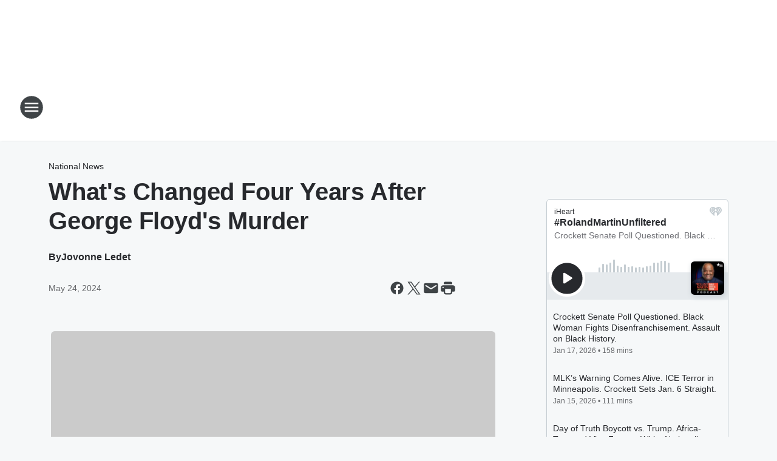

--- FILE ---
content_type: text/html; charset=utf-8
request_url: https://roanoke.binnews.com/content/2024-05-24-whats-changed-four-years-after-george-floyds-murder/
body_size: 70732
content:
<!DOCTYPE html>
        <html lang="en" dir="ltr">
            <head>
                <meta charset="UTF-8">
                <meta name="viewport" content="width=device-width, initial-scale=1.0">
                
                <style>:root{--color-white:#fff;--color-black:#000;--color-red:red;--color-brand-red:#c6002b;--color-brand-grey:#939697;--palette-red-600:#c6002b;--palette-red-500:#cd212e;--palette-red-400:#e22c3a;--palette-red-300:#f4747c;--palette-red-200:#f79096;--palette-red-100:#f4adb1;--palette-orange-600:#fb6825;--palette-orange-500:#fc833e;--palette-orange-400:#fc9e65;--palette-orange-300:#fdb990;--palette-orange-200:#fdd5bb;--palette-orange-100:#fef1e8;--palette-yellow-600:#fcba38;--palette-yellow-500:#fdc64c;--palette-yellow-400:#fdd36f;--palette-yellow-300:#fddf96;--palette-yellow-200:#feecbf;--palette-yellow-100:#fff8e9;--palette-green-600:#46815a;--palette-green-500:#62aa7b;--palette-green-400:#78d297;--palette-green-300:#8bdea7;--palette-green-200:#9ce2b4;--palette-green-100:#ace7c0;--palette-blue-600:#0055b7;--palette-blue-500:#509da7;--palette-blue-400:#60bac6;--palette-blue-300:#68c8d5;--palette-blue-200:#84dae5;--palette-blue-100:#a3e2eb;--palette-purple-600:#793cb7;--palette-purple-500:#8d5bcd;--palette-purple-400:#a071dc;--palette-purple-300:#a586e5;--palette-purple-200:#b895f2;--palette-purple-100:#c7a3f5;--palette-grey-600:#27292d;--palette-grey-600-rgb:39,41,45;--palette-grey-500:#3f4447;--palette-grey-500-rgb:63,68,71;--palette-grey-400:#717277;--palette-grey-400-rgb:113,114,119;--palette-grey-300:#a9afb2;--palette-grey-300-rgb:169,175,178;--palette-grey-250:#dadfe3;--palette-grey-250-rgb:218,223,227;--palette-grey-200:#e6eaed;--palette-grey-200-rgb:230,234,237;--palette-grey-150:#edf1f3;--palette-grey-150-rgb:237,241,243;--palette-grey-100:#f6f8f9;--palette-grey-100-rgb:246,248,249;--accent-color:var(--palette-grey-600);--station-accent-background:var(--palette-grey-600);--station-accent-background-overlay:var(--accent-color);--station-accent-foreground:var(--color-white);--station-font-family:"Segoe UI",Helvetica,Arial,sans-serif,"Apple Color Emoji","Segoe UI Emoji","Segoe UI Symbol";--body-bgcolor:var(--palette-grey-100);--body-font-family:var(--station-font-family);--body-font-size:1.6rem;--body-font-size-2:1.4rem;--body-text-color:var(--palette-grey-600);--secondary-text-color:var(--palette-grey-500);--caption-text-color:var(--palette-grey-400);--default-link-color:var(--palette-grey-600);--default-link-hover-color:var(--palette-grey-500);--station-link-color:var(--accent-color);--station-link-hover-color:var(--default-link-hover-color);--content-min-width:90rem;--content-max-width:128rem;--grid-vertical-spacing:3.2rem;--base-grid-gap:1.6rem;--region-row-gap:var(--grid-vertical-spacing);--grid-gutter-width:1.6rem;--front-matter-grid-column:2;--two-column-grid-template-columns:var(--grid-gutter-width) minmax(28.8rem,1fr) var(--grid-gutter-width);--full-width-grid-template-columns:1fr;--full-width-grid-block-template-columns:var(--grid-gutter-width) minmax(28.8rem,1fr) var(--grid-gutter-width);--site-theme-overlay-opacity:0.25;--site-theme-foreground-color:var(--palette-grey-500);--site-theme-foreground-hover-color:var(--palette-grey-400);--site-theme-background-color:var(--color-white);--text-highlight-background:var(--color-black);--text-highlight-foreground:var(--color-white);--alert-background-color:var(--palette-blue-600);--alert-foreground-color:var(--color-white);--browser-checker-bg-color:var(--palette-grey-400);--browser-checker-text-color:var(--color-black);--eyebrow-text-color:var(--palette-grey-600);--byline-text-color:var(--palette-grey-600);--button-background:var(--palette-grey-600);--button-foreground:var(--color-white);--button-border:none;--button-padding:1.5rem 2.4rem;--button-radius:99.9rem;--button-font-size:1.5rem;--button-font-weight:600;--button-line-height:2rem;--button-shadow:0 0.1rem 0.3rem rgba(0,0,0,.15);--button-hover-background:var(--palette-grey-500);--button-hover-foreground:var(--color-white);--button-hover-shadow:0 0.3rem 0.5rem rgba(0,0,0,.15);--button-hover-border:var(--button-border);--button-active-background:var(--button-background);--button-active-foreground:var(--button-foreground);--button-active-shadow:var(--button-shadow);--button-active-border:var(--button-border);--button-disabled-background:var(--palette-grey-250);--button-disabled-foreground:var(--palette-grey-300);--button-disabled-shadow:none;--button-disabled-border:var(--button-border);--button-secondary-background:transparent;--button-secondary-foreground:var(--palette-grey-600);--button-secondary-border:0.1rem solid var(--palette-grey-600);--button-secondary-hover-background:var(--palette-grey-150);--button-secondary-hover-foreground:var(--button-secondary-foreground);--button-secondary-hover-border:var(--button-secondary-border);--button-secondary-active-background:var(--palette-grey-600);--button-secondary-active-foreground:var(--color-white);--button-secondary-active-border:var(--button-secondary-border);--button-customized-foreground:var(--body-text-color);--button-customized-background:transparent;--button-customized-hover-foreground:var(--body-text-color);--button-customized-hover-background:transparent;--block-theme-foreground-color:var(--body-text-color);--block-theme-background-color:var(--palette-grey-200);--block-theme-background-overlay:transparent;--heading-vertical-margin:2.4rem;--card-heading-color:var(--palette-grey-600);--card-bg-color:var(--color-white);--card-text-primary-color:var(--palette-grey-600);--card-text-secondary-color:var(--palette-grey-500);--tabs-text-default-color:var(--palette-grey-500);--tabs-text-active-color:var(--palette-grey-600);--fader-bg-color:var(--palette-grey-200);--fader-width:3.2rem;--fader-gradient:linear-gradient(to right,rgba(var(--palette-grey-200-rgb),0) 0%,var(--palette-grey-200) 90%);--viewmore-text-color:var(--palette-grey-600);--heading-text-color:var(--body-text-color);--container-max-width:128rem;--container-horizontal-margin:1.6rem;--container-block-vertical-margin:1.6rem;--container-width:calc(100vw - var(--container-horizontal-margin)*2);--container-block-width:var(--container-width);--navigation-zindex:999;--playerbar-zindex:9;--legalnotice-zindex:10;--modal-zindex:1000;--heading-font-weight:900;--heading-margin-default:0;--heading-1-font-size:3.2rem;--heading-1-line-height:3.6rem;--heading-2-font-size:2.4rem;--heading-2-line-height:2.8rem;--heading-3-font-size:2.4rem;--heading-3-line-height:2.8rem;--heading-4-font-size:1.8rem;--heading-4-line-height:2.2rem;--heading-5-font-size:1.6rem;--heading-5-line-height:2rem;--heading-6-font-size:1.4rem;--heading-6-line-height:1.6rem;--elevation-1:0 0.1rem 0.3rem rgba(0,0,0,.15);--elevation-4:0 0.3rem 0.5rem rgba(0,0,0,.15);--elevation-6:0 0.5rem 0.8rem rgba(0,0,0,.15);--elevation-8:0 0.8rem 2.4rem rgba(0,0,0,.15);--elevation-up:0 -0.1rem 0.3rem -0.3rem #000;--elevation-down:0 0.1rem 0.3rem -0.3rem #000;--weather-icon-color:var(--color-white);--arrow-icon-color:var(--color-white);--icon-default-width:2.4rem;--icon-default-height:2.4rem;--icon-primary-color:var(--palette-grey-500);--icon-secondary-color:var(--color-white);--icon-primary-hover-color:var(--palette-grey-400);--icon-secondary-hover-color:var(--color-white);--search-input-foreground:var(--palette-grey-600);--search-input-background:transparent;--search-container-background:var(--color-white);--search-input-placeholder:var(--palette-grey-400);--template-grid-height:100%}@media screen and (min-width:768px){:root{--max-gutter:calc((100% - var(--container-max-width))/2);--grid-gutter-width:minmax(2rem,var(--max-gutter));--base-grid-gap:3.2rem;--two-column-grid-template-columns:var(--grid-gutter-width) minmax(32rem,60rem) minmax(32rem,38rem) var(--grid-gutter-width)}}@media screen and (min-width:1060px){:root{--grid-gutter-width:minmax(8rem,var(--max-gutter));--two-column-grid-template-columns:var(--grid-gutter-width) minmax(52rem,90rem) 38rem var(--grid-gutter-width);--full-width-grid-block-template-columns:var(--grid-gutter-width) minmax(90rem,1fr) var(--grid-gutter-width);--container-horizontal-margin:8rem;--container-block-vertical-margin:3.2rem;--heading-1-font-size:4rem;--heading-1-line-height:4.8rem;--heading-2-font-size:3.2rem;--heading-2-line-height:3.6rem}}body.theme-night{--site-theme-foreground-color:var(--palette-grey-100);--site-theme-foreground-hover-color:var(--palette-grey-300);--site-theme-background-color:var(--color-black);--alert-background-color:var(--color-white);--alert-foreground-color:var(--color-black);--search-input-foreground:var(--site-theme-foreground-color);--search-container-background:var(--site-theme-background-color);--search-input-placeholder:var(--site-theme-foreground-hover-color);--station-accent-background:var(--color-white);--station-accent-background-overlay:var(--accent-color);--station-accent-foreground:var(--color-black);--block-theme-background-color:var(--palette-grey-600);--block-theme-background-overlay:var(--accent-color);--block-theme-foreground-color:var(--color-white)}body.theme-night .themed-block{--tabs-text-default-color:var(--palette-grey-100);--tabs-text-active-color:var(--palette-grey-200);--card-text-primary-color:var(--block-theme-foreground-color);--card-text-secondary-color:var(--block-theme-foreground-color);--viewmore-text-color:var(--block-theme-foreground-color);--icon-primary-color:var(--block-theme-foreground-color);--heading-text-color:var(--block-theme-foreground-color);--default-link-color:var(--block-theme-foreground-color);--body-text-color:var(--block-theme-foreground-color);--fader-gradient:none;--eyebrow-text-color:var(--block-theme-foreground-color);--button-background:var(--color-white);--button-foreground:var(--palette-grey-600);--button-border:none;--button-hover-background:var(--palette-grey-100);--button-hover-foreground:var(--palette-grey-600);--button-active-background:var(--button-hover-background);--button-active-foreground:var(--button-hover-foreground);--button-disabled-background:var(--palette-grey-400);--button-disabled-foreground:var(--palette-grey-300);--button-secondary-background:transparent;--button-secondary-foreground:var(--color-white);--button-secondary-border:0.1rem solid var(--palette-grey-100);--button-secondary-hover-background:var(--palette-grey-100);--button-secondary-hover-foreground:var(--palette-grey-600);--button-secondary-hover-border:var(--button-secondary-border);--button-secondary-active-background:var(--color-white);--button-secondary-active-foreground:var(--palette-grey-600);--button-secondary-active-border:var(--button-secondary-border)}body.template-coast{--accent-color:var(--palette-grey-100);--body-bgcolor:var(--color-black);--body-text-color:var(--color-white);--card-heading-color:var(--color-white);--card-bg-color:transparent;--card-text-primary-color:var(--color-white);--card-text-secondary-color:var(--palette-grey-100);--heading-text-color:var(--body-text-color);--tabs-text-default-color:var(--color-white);--tabs-text-active-color:var(--palette-grey-100);--button-customized-foreground:var(--default-link-color);--button-customized-hover-foreground:var(--default-link-hover-color)}.card-title{font-size:var(--heading-4-font-size);font-weight:var(--heading-font-weight);line-height:var(--heading-4-line-height)}.alerts:not(:empty),.themed-block{background-color:var(--block-theme-background-color);max-width:none;position:relative}.theme-night .alerts:not(:empty)>*,.theme-night .themed-block>*{position:relative;z-index:1}.theme-night .alerts:not(:empty):before,.theme-night .themed-block:before{background-color:var(--block-theme-background-overlay);content:"";display:inline-flex;height:100%;left:0;opacity:var(--site-theme-overlay-opacity);position:absolute;top:0;width:100%;z-index:0}.subheading{color:var(--secondary-text-color)}.caption{color:var(--caption-text-color)}.scroll-blocker{background-color:rgba(0,0,0,.7);height:100vh;left:0;opacity:0;position:fixed;top:0;transition:visibility 0s ease-in-out,opacity .3s;visibility:hidden;width:100%;z-index:10}.no-content{display:none}.hidden{display:none!important}.search-button{background-color:transparent;border:none;cursor:pointer;line-height:0;margin:0;padding:0}.search-button svg .primary-path{fill:var(--icon-primary-color)}.search-button:active svg .primary-path,.search-button:hover svg .primary-path{fill:var(--icon-primary-hover-color)}.text-default{color:var(--palette-grey-500)}.text-headline{color:var(--palette-grey-600)}.text-caption{color:var(--palette-grey-400)}.text-on-dark{color:#fff}.text-on-light{color:var(--palette-grey-500)}.text-inactive{color:var(--palette-grey-300)}.text-link{color:var(--palette-red-400)}.bg-default{background-color:var(--palette-grey-100)}.bg-light{background-color:#fff}.bg-dark{background-color:var(--palette-grey-600)}.bg-inactive{background-color:var(--palette-grey-300)}.bg-selected{background-color:var(--palette-red-400)}.border-default{border-color:var(--palette-grey-300)}.border-neutral-light{border-color:var(--palette-grey-200)}.border-neutral-dark{border-color:var(--palette-grey-400)}.border-dark{border-color:var(--palette-grey-500)}.card{box-shadow:var(--elevation-1)}.card:hover{box-shadow:var(--elevation-4)}.menu{box-shadow:var(--elevation-6)}.dialog{box-shadow:var(--elevation-8)}.elevation-01,.navigation-bar{box-shadow:var(--elevation-1)}.elevation-01,.elevation-04{border-radius:.6rem}.elevation-04{box-shadow:var(--elevation-4)}.elevation-06{border-radius:.6rem;box-shadow:var(--elevation-6)}.elevation-08{border-radius:.6rem;box-shadow:var(--elevation-8)}.elevation-up{border-radius:.6rem;box-shadow:var(--elevation-up)}.img-responsive{height:auto;max-width:100%}.warning-text{background:var(--palette-yellow-300);border-radius:.6rem;box-shadow:0 .4rem .4rem rgba(0,0,0,.1);color:var(--palette-grey-600);display:flex;font-size:1.6rem;font-weight:400;gap:.8rem;padding:1.6rem;width:100%}.warning-text:before{content:url("data:image/svg+xml;utf8,<svg xmlns='http://www.w3.org/2000/svg' fill='brown'><path d='M11.777.465a.882.882 0 00-1.554 0L.122 18.605C-.224 19.225.208 20 .899 20H21.1c.691 0 1.123-.775.777-1.395L11.777.465zM11 12.5c-.55 0-1-.45-1-1v-4c0-.55.45-1 1-1s1 .45 1 1v4c0 .55-.45 1-1 1zm0 4a1 1 0 110-2 1 1 0 010 2z' /></svg>");display:block;height:2rem;width:2.2rem}.fader{position:relative}.fader:after{background:var(--fader-gradient);content:"";display:inline-block;height:100%;position:absolute;right:-.1rem;top:-.1rem;width:var(--fader-width)}.fader .fade{display:none}.alerts:not(:empty){margin-bottom:-.1rem;padding:2.4rem 0}hr.divider{background-color:var(--palette-grey-300);border:none;height:.1rem;margin:0}hr.dark{background:var(--palette-grey-400)}html{font-size:10px;margin:0;max-width:100vw;padding:0;width:100%}html *{box-sizing:border-box}@-moz-document url-prefix(){body{font-weight:lighter}}body{background-color:var(--body-bgcolor);color:var(--body-text-color);font-family:var(--body-font-family);font-size:var(--body-font-size);margin:0;overflow:hidden;overflow-anchor:none;padding:0;position:relative;width:100%}body.no-scroll{height:100vh;overflow:hidden}body.no-scroll .scroll-blocker{opacity:1;visibility:visible}a{color:var(--default-link-color)}a.next-page{height:.1rem;visibility:hidden}h1,h2,h3,h4,h5,h6{color:var(--heading-text-color);font-weight:var(--heading-font-weight);margin:var(--heading-margin-default)}h1,h2,h3,h4{letter-spacing:-.02rem}h1{font-size:var(--heading-1-font-size);line-height:var(--heading-1-line-height)}h2{font-size:var(--heading-2-font-size);line-height:var(--heading-2-line-height)}h3{font-size:var(--heading-3-font-size);line-height:var(--heading-3-line-height)}h4{font-size:var(--heading-4-font-size);line-height:var(--heading-4-line-height)}h5{font-size:var(--heading-5-font-size);line-height:var(--heading-5-line-height)}h6{font-size:var(--heading-6-font-size);line-height:var(--heading-6-line-height)}figure{margin:0 auto}[type=email],[type=number],[type=password],input[type=text]{background:#fff;border:.1rem solid #717277;border-radius:.6rem}.tabbed-item:focus{background-color:#ff0!important;outline:.2rem dashed red!important}button{font-family:var(--body-font-family)}svg .primary-path{fill:var(--icon-primary-color)}svg .secondary-path{fill:var(--icon-secondary-color)}::selection{background-color:var(--text-highlight-background);color:var(--text-highlight-foreground)}@media print{@page{size:A4 portrait;margin:1cm}::-webkit-scrollbar{display:none}body{background:#fff!important;color:#000;font:13pt Georgia,Times New Roman,Times,serif;line-height:1.3;margin:0}#app{display:block;height:100%;width:auto}h1{font-size:24pt}h2,h3,h4{font-size:14pt;margin-top:2.5rem}h1,h2,h3,h4,h5,h6{page-break-after:avoid}a,blockquote,h1,h2,h3,h4,h5,h6,img,p{page-break-inside:avoid}img{page-break-after:avoid}pre,table{page-break-inside:avoid}a,a:link,a:visited{background:transparent;color:#520;font-weight:700;text-align:left;text-decoration:underline}a[href^="#"]{font-weight:400;text-decoration:none}a:after>img,article a[href^="#"]:after{content:""}address,blockquote,dd,dt,li,p{font-size:100%}ol,ul{list-style:square;margin-bottom:20pt;margin-left:18pt}li{line-height:1.6em}.component-site-header{display:block;position:relative}.component-site-header .main-header-items{display:block;width:100%}iframe{height:0!important;line-height:0pt!important;overflow:hidden!important;white-space:nowrap;width:0!important}.component-ad-unit,.component-pushdown,.component-recommendation,.component-social-network-icons,.footer-national-links,.lower-footer-national-links,.nav-toggler,.search-user-container,.share-icons,iframe,nav{display:none}}.component-app{background-color:pink;display:flex;flex-direction:column}.template-grid{display:grid;grid-template-areas:"router-outlet" "player-bar";grid-template-columns:1fr;grid-template-rows:1fr auto;height:100vh;height:var(--template-grid-height);overflow:hidden}.template-grid>.component-routes{grid-area:router-outlet;overflow:auto}.template-grid>.ihr-player-bar{grid-area:player-bar}
/*# sourceMappingURL=local-critical-style.5a54a2ee878d2c1e77ca.css.map*/</style>
                <link rel="preconnect" href="https://static.inferno.iheart.com" data-reactroot=""/><link rel="preconnect" href="https://i.iheart.com" data-reactroot=""/><link rel="preconnect" href="https://webapi.radioedit.iheart.com" data-reactroot=""/><link rel="preconnect" href="https://us.api.iheart.com" data-reactroot=""/><link rel="preconnect" href="https://https://cdn.cookielaw.org" data-reactroot=""/><link rel="preconnect" href="https://www.iheart.com" data-reactroot=""/><link rel="dns-prefetch" href="https://static.inferno.iheart.com" data-reactroot=""/><link rel="preload" href="https://cdn.cookielaw.org/consent/7d044e9d-e966-4b73-b448-a29d06f71027/otSDKStub.js" as="script" data-reactroot=""/><link rel="preload" href="https://cdn.cookielaw.org/opt-out/otCCPAiab.js" as="script" data-reactroot=""/>
                
                <link data-chunk="bundle" rel="stylesheet" href="https://static.inferno.iheart.com/inferno/styles/bundle.ae0ba735483751a796dd.css">
<link data-chunk="local" rel="stylesheet" href="https://static.inferno.iheart.com/inferno/styles/local.bc06f128f534d4a5d747.css">
<link data-chunk="FrontMatter-component" rel="stylesheet" href="https://static.inferno.iheart.com/inferno/styles/FrontMatter-component.2085be03ea772e448ffc.css">
<link data-chunk="Heading-component" rel="stylesheet" href="https://static.inferno.iheart.com/inferno/styles/Heading-component.d79a5c95e6ef67a97bca.css">
<link data-chunk="AssetLegacy-component" rel="stylesheet" href="https://static.inferno.iheart.com/inferno/styles/AssetLegacy-component.2f0669b2b350b143ab90.css">
<link data-chunk="ImageAsset-component" rel="stylesheet" href="https://static.inferno.iheart.com/inferno/styles/ImageAsset-component.2b71f0129af91cbf9c50.css">
<link data-chunk="HtmlEmbedLegacy-component" rel="stylesheet" href="https://static.inferno.iheart.com/inferno/styles/HtmlEmbedLegacy-component.b4b15f07245686764032.css">
<link data-chunk="core-page-blocks-recommendation-Recommendation-component" rel="stylesheet" href="https://static.inferno.iheart.com/inferno/styles/core-page-blocks-recommendation-Recommendation-component.2fbf0f823711108d2479.css">
<link data-chunk="core-page-blocks-datasource-DatasourceLoader-component" rel="stylesheet" href="https://static.inferno.iheart.com/inferno/styles/core-page-blocks-datasource-DatasourceLoader-component.ed118ca85e0cefc658b6.css">
<link data-chunk="components-Eyebrow-component" rel="stylesheet" href="https://static.inferno.iheart.com/inferno/styles/Eyebrow-component.23e83d8b8cab22ea99d6.css">
                <style data-reactroot="">:root {
        --station-font-family: "Roboto","Segoe UI",Helvetica,Arial,sans-serif,"Apple Color Emoji","Segoe UI Emoji","Segoe UI Symbol";
        --gradient-start: hsl(347,76.3%,35%);
        --gradient-stop: hsl(347,76.3%,29%);
        
                --accent-color: #D81D45;
            
        
             --darkFooterColor: hsl(347,76.3%,33%);
             
        --premiere-footer-dark-color:var(--darkFooterColor);
    }</style>
                
                <title data-rh="true">What&#x27;s Changed Four Years After George Floyd&#x27;s Murder | Roanoke&#x27;s BIN 96.7</title>
                <link data-rh="true" rel="shortcut icon" type="" title="" href="https://i.iheart.com/v3/re/assets.brands/5ef64ed0877df3bdffa33e86?ops=gravity(%22center%22),contain(32,32),quality(65)"/><link data-rh="true" rel="apple-touch-icon" type="" title="" href="https://i.iheart.com/v3/re/assets.brands/5ef64ed0877df3bdffa33e86?ops=new(),flood(%22white%22),swap(),merge(%22over%22),gravity(%22center%22),contain(167,167),quality(80),format(%22png%22)"/><link data-rh="true" rel="image_src" type="" title="" href="https://i.iheart.com/v3/re/new_assets/6633beb24fa8dde6041deed5?ops=gravity(%22north%22),fit(1200,675),quality(65)"/><link data-rh="true" rel="canonical" type="" title="" href="https://www.binnews.com/content/2024-05-24-whats-changed-four-years-after-george-floyds-murder/"/>
                <meta data-rh="true" property="og:locale" content="en_us"/><meta data-rh="true" name="msapplication-TileColor" content="#fff"/><meta data-rh="true" name="msvalidate.01" content="E98E323249F89ACF6294F958692E230B"/><meta data-rh="true" name="format-detection" content="telephone=no"/><meta data-rh="true" name="theme-color" content="#D81D45"/><meta data-rh="true" property="og:title" content="What&#x27;s Changed Four Years After George Floyd&#x27;s Murder | Roanoke&#x27;s BIN 96.7"/><meta data-rh="true" property="twitter:title" content="What&#x27;s Changed Four Years After George Floyd&#x27;s Murder | Roanoke&#x27;s BIN 96.7"/><meta data-rh="true" itemprop="name" content="What&#x27;s Changed Four Years After George Floyd&#x27;s Murder | Roanoke&#x27;s BIN 96.7"/><meta data-rh="true" name="description" content="Four years ago, video of George Floyd&#x27;s murder rocked the nation and forced Americans to reckon with the racism and injustice that Black people have and still face in the U.S."/><meta data-rh="true" property="og:description" content="Four years ago, video of George Floyd&#x27;s murder rocked the nation and forced Americans to reckon with the racism and injustice that Black people have and still face in the U.S."/><meta data-rh="true" property="twitter:description" content="Four years ago, video of George Floyd&#x27;s murder rocked the nation and forced Americans to reckon with the racism and injustice that Black people have and still face in the U.S."/><meta data-rh="true" itemprop="description" content="Four years ago, video of George Floyd&#x27;s murder rocked the nation and forced Americans to reckon with the racism and injustice that Black people have and still face in the U.S."/><meta data-rh="true" name="keywords" content="BIN"/><meta data-rh="true" property="og:url" content="https://roanoke.binnews.com/content/2024-05-24-whats-changed-four-years-after-george-floyds-murder/"/><meta data-rh="true" property="twitter:url" content="https://roanoke.binnews.com/content/2024-05-24-whats-changed-four-years-after-george-floyds-murder/"/><meta data-rh="true" itemprop="url" content="https://roanoke.binnews.com/content/2024-05-24-whats-changed-four-years-after-george-floyds-murder/"/><meta data-rh="true" name="thumbnail" content="https://i.iheart.com/v3/re/new_assets/6633beb24fa8dde6041deed5?ops=gravity(%22north%22),fit(1200,675),quality(65)"/><meta data-rh="true" property="og:image" content="https://i.iheart.com/v3/re/new_assets/6633beb24fa8dde6041deed5?ops=gravity(%22north%22),fit(1200,675),quality(65)"/><meta data-rh="true" property="og:image:width" content="1200"/><meta data-rh="true" property="og:image:height" content="675"/><meta data-rh="true" property="twitter:image" content="https://i.iheart.com/v3/re/new_assets/6633beb24fa8dde6041deed5?ops=gravity(%22north%22),fit(1200,675),quality(65)"/><meta data-rh="true" itemprop="image" content="https://i.iheart.com/v3/re/new_assets/6633beb24fa8dde6041deed5?ops=gravity(%22north%22),fit(1200,675),quality(65)"/><meta data-rh="true" name="msapplication-TileImage" content="https://i.iheart.com/v3/re/new_assets/6633beb24fa8dde6041deed5?ops=gravity(%22north%22),fit(1200,675),quality(65)"/><meta data-rh="true" property="twitter:card" content="summary_large_image"/><meta data-rh="true" property="twitter:site" content="@blackinfonet"/><meta data-rh="true" property="twitter:creator" content="@blackinfonet"/><meta data-rh="true" property="twitter:domain" content="roanoke.binnews.com"/><meta data-rh="true" property="og:site_name" content="Roanoke&#x27;s BIN 96.7"/><meta data-rh="true" name="application-name" content="Roanoke&#x27;s BIN 96.7"/><meta data-rh="true" name="google-site-verification" content="p2FWrUKxtwBmQgHV4CjD80oKdZZBjmMNByoWvZMsYso"/><meta data-rh="true" property="twitter:tile:image:alt" content="Four years ago, video of George Floyd&#x27;s murder rocked the nation and forced Americans to reckon with the racism and injustice that Black people have and still face in the U.S."/><meta data-rh="true" property="twitter::tile:image" content="https://i.iheart.com/v3/re/new_assets/6633beb24fa8dde6041deed5?ops=gravity(%22north%22),fit(1200,675),quality(65)"/><meta data-rh="true" property="og:type" content="article"/><meta data-rh="true" property="twitter:tile:template:testing" content="1"/><meta data-rh="true" name="robots" content="max-image-preview:large"/><meta data-rh="true" name="categories" content="national-news"/>
                
            </head>
            <body class="theme-light template-default">
                <div id="app"><div class="component-template template-grid" data-reactroot=""><div class="component-routes"><div class="component-pushdown"><div tabindex="-1" class="component-ad-unit lazy-load" data-position="3330" data-split="50" id="dfp-ad-3330-ad:top-leaderboard"></div></div><header class="component-site-header"><section class="main-header-items"><button aria-label="Open Site Navigation" class="nav-toggler" tabindex="0"><svg tabindex="-1" focusable="false" class="svg-icon icon-hamburger" width="32px" height="32px" viewBox="0 0 32 32" fill="none" xmlns="http://www.w3.org/2000/svg"><circle cx="16" cy="16" r="15" fill="none" stroke="none" stroke-width="2"></circle><path fill-rule="evenodd" clip-rule="evenodd" tabindex="-1" class="primary-path" fill="none" d="M7 22h18v-2H7v2zm0-5h18v-2H7v2zm0-7v2h18v-2H7z"></path></svg></button><nav class="" tabindex="-1" aria-hidden="true" aria-label="Primary Site Navigation" id="component-site-nav"><header class="navbar-header"><figure class="component-station-logo"><a aria-label="Station Link" tabindex="0" href="/"><img src="https://i.iheart.com/v3/re/assets.brands/5facb593b3a1bbff3afcb215?ops=gravity(%22center%22),contain(180,60)&amp;quality=80" data-src="https://i.iheart.com/v3/re/assets.brands/5facb593b3a1bbff3afcb215?ops=gravity(%22center%22),contain(180,60)&amp;quality=80" data-srcset="https://i.iheart.com/v3/re/assets.brands/5facb593b3a1bbff3afcb215?ops=gravity(%22center%22),contain(180,60)&amp;quality=80 1x,https://i.iheart.com/v3/re/assets.brands/5facb593b3a1bbff3afcb215?ops=gravity(%22center%22),contain(360,120)&amp;quality=80 2x" sizes="" alt="Roanoke&#x27;s BIN 96.7 - Because Truth Matters" class="lazyload" srcSet="https://i.iheart.com/v3/re/assets.brands/5facb593b3a1bbff3afcb215?ops=gravity(%22center%22),contain(180,60)&amp;quality=80 1x,https://i.iheart.com/v3/re/assets.brands/5facb593b3a1bbff3afcb215?ops=gravity(%22center%22),contain(360,120)&amp;quality=80 2x" width="180" height="60"/></a></figure><button class="CloseButton-module_close_4S+oa undefined" aria-label="Close Site Navigation" tabindex="0"><svg class="svg-icon icon-close" focusable="false" tabindex="-1" aria-hidden="true" width="24" height="24" viewBox="0 0 24 24" fill="none" xmlns="http://www.w3.org/2000/svg"><path aria-hidden="true" focusable="false" tabindex="-1" class="primary-path" d="M18.3 5.70997C17.91 5.31997 17.28 5.31997 16.89 5.70997L12 10.59L7.10997 5.69997C6.71997 5.30997 6.08997 5.30997 5.69997 5.69997C5.30997 6.08997 5.30997 6.71997 5.69997 7.10997L10.59 12L5.69997 16.89C5.30997 17.28 5.30997 17.91 5.69997 18.3C6.08997 18.69 6.71997 18.69 7.10997 18.3L12 13.41L16.89 18.3C17.28 18.69 17.91 18.69 18.3 18.3C18.69 17.91 18.69 17.28 18.3 16.89L13.41 12L18.3 7.10997C18.68 6.72997 18.68 6.08997 18.3 5.70997Z" fill="#3F4447"></path></svg></button></header><hr class="divider"/><section class="nav-inner-wrapper"><ul style="max-height:calc(100vh - 100px)" class="menu-container main-nav"><li class="menu-top-label"><button aria-label="Listen" class="button-text" tabindex="0"><span class="menu-label">Listen</span></button></li><li class="menu-top-label"><a aria-label="Black America&#x27;s Election HQ" tabindex="0" href="/featured/bin-election-coverage/">Black America&#x27;s Election HQ</a></li><li class="menu-top-label"><a aria-label="Our Founding Partner" tabindex="0" href="/partners/">Our Founding Partner</a></li><li class="menu-top-label"><a aria-label="Our Voices" tabindex="0" href="/featured/our-voices-2025/">Our Voices</a></li><li class="menu-top-label"><a aria-label="Lock It and Store It!" tabindex="0" href="/featured/gun-safety/">Lock It and Store It!</a></li><li class="menu-top-label"><a aria-label="Saving Black Moms" tabindex="0" href="/featured/saving-black-moms/">Saving Black Moms</a></li><li class="menu-top-label"><a aria-label="BIN: Black Information Network Stations" tabindex="0" href="/stations/">BIN: Black Information Network Stations</a></li><li class="menu-top-label"><a aria-label="BIN: Black Information Network Team" tabindex="0" href="/team/">BIN: Black Information Network Team</a></li><li class="menu-top-label"><a tabindex="0" href="/contact/">Contact</a></li><li class="menu-top-label"><a tabindex="0" href="/newsletter/">Newsletter</a></li><ul class="component-social-icons"><li class="icon-container"><a href="//www.facebook.com/BlackInformationNetwork" aria-label="Visit us on facebook" target="_blank" rel="noopener"><svg tabindex="-1" focusable="false" class="svg-icon icon-facebook" width="24" height="24" viewBox="0 0 24 24" xmlns="http://www.w3.org/2000/svg" fill="none"><path class="primary-path" tabindex="-1" d="M21 12C21 7.02891 16.9711 3 12 3C7.02891 3 3 7.02891 3 12C3 16.493 6.29062 20.216 10.5938 20.891V14.6016H8.30859V12H10.5938V10.0172C10.5938 7.76191 11.9367 6.51562 13.9934 6.51562C14.9777 6.51562 16.0078 6.69141 16.0078 6.69141V8.90625H14.8723C13.7543 8.90625 13.4062 9.60059 13.4062 10.3125V12H15.9023L15.5033 14.6016H13.4062V20.891C17.7094 20.216 21 16.493 21 12Z" fill="#27292D"></path><path class="secondary-path" tabindex="-1" d="M15.5033 14.6016L15.9023 12H13.4062V10.3125C13.4062 9.60059 13.7543 8.90625 14.8723 8.90625H16.0078V6.69141C16.0078 6.69141 14.9777 6.51562 13.9934 6.51562C11.9367 6.51562 10.5938 7.76191 10.5938 10.0172V12H8.30859V14.6016H10.5938V20.891C11.0525 20.9631 11.5219 21 12 21C12.4781 21 12.9475 20.9631 13.4062 20.891V14.6016H15.5033Z" fill="white"></path></svg></a></li><li class="icon-container"><a href="//www.x.com/blackinfonet" aria-label="Visit us on X" target="_blank" rel="noopener"><svg tabindex="-1" focusable="false" class="svg-icon icon-twitter" xmlns="http://www.w3.org/2000/svg" width="24" height="24" viewBox="0 0 24 24" fill="none"><path class="primary-path" d="M13.7124 10.6218L20.4133 3H18.8254L13.0071 9.61788L8.35992 3H3L10.0274 13.0074L3 21H4.58799L10.7324 14.0113L15.6401 21H21L13.7124 10.6218ZM11.5375 13.0956L10.8255 12.0991L5.16017 4.16971H7.59922L12.1712 10.5689L12.8832 11.5655L18.8262 19.8835H16.3871L11.5375 13.0956Z" fill="#27292D"></path></svg></a></li><li class="icon-container"><a href="//www.instagram.com/BlackInformationNetwork" aria-label="Visit us on instagram" target="_blank" rel="noopener"><svg tabindex="-1" focusable="false" class="svg-icon icon-instagram" width="24" height="24" viewBox="0 0 24 24" fill="none" xmlns="http://www.w3.org/2000/svg"><path class="primary-path" tabindex="-1" fill-rule="evenodd" clip-rule="evenodd" d="M12.0001 7.37836C11.086 7.37836 10.1924 7.64941 9.43242 8.15724C8.6724 8.66508 8.08003 9.38688 7.73023 10.2314C7.38043 11.0759 7.28891 12.0051 7.46723 12.9016C7.64556 13.7981 8.08573 14.6216 8.73208 15.268C9.37842 15.9143 10.2019 16.3545 11.0984 16.5328C11.9949 16.7112 12.9242 16.6196 13.7687 16.2698C14.6132 15.92 15.335 15.3277 15.8428 14.5676C16.3506 13.8076 16.6217 12.9141 16.6217 12C16.6217 10.7743 16.1348 9.59873 15.2681 8.732C14.4013 7.86528 13.2258 7.37836 12.0001 7.37836ZM12.0001 15C11.4067 15 10.8267 14.824 10.3334 14.4944C9.84003 14.1647 9.45553 13.6962 9.22847 13.148C9.00141 12.5998 8.94201 11.9966 9.05777 11.4147C9.17353 10.8328 9.45925 10.2982 9.87881 9.87867C10.2984 9.45912 10.8329 9.17341 11.4148 9.05765C11.9968 8.9419 12.6 9.00131 13.1482 9.22838C13.6963 9.45544 14.1649 9.83995 14.4945 10.3333C14.8241 10.8266 15.0001 11.4067 15.0001 12C15.0001 12.7956 14.684 13.5587 14.1214 14.1213C13.5588 14.6839 12.7957 15 12.0001 15Z" fill="#27292D"></path><path class="primary-path" tabindex="-1" d="M17.8842 7.19576C17.8842 7.79222 17.4007 8.27575 16.8042 8.27575C16.2078 8.27575 15.7243 7.79222 15.7243 7.19576C15.7243 6.5993 16.2078 6.11578 16.8042 6.11578C17.4007 6.11578 17.8842 6.5993 17.8842 7.19576Z" fill="#27292D"></path><path class="primary-path" tabindex="-1" fill-rule="evenodd" clip-rule="evenodd" d="M12 3C9.55581 3 9.24921 3.01036 8.28942 3.05416C7.33144 3.09789 6.67723 3.25001 6.10476 3.47251C5.50424 3.69849 4.96024 4.05275 4.51069 4.51058C4.05276 4.9601 3.6984 5.50411 3.47233 6.10466C3.25001 6.67716 3.09789 7.33137 3.05434 8.28935C3.01036 9.24915 3 9.55575 3 12C3 14.4443 3.01036 14.7509 3.05434 15.7107C3.09807 16.6687 3.25019 17.3229 3.47268 17.8953C3.69867 18.4959 4.05293 19.0399 4.51076 19.4894C4.96031 19.9472 5.50431 20.3015 6.10484 20.5275C6.67734 20.75 7.33154 20.9021 8.28949 20.9458C9.24944 20.9896 9.55592 21 12.0002 21C14.4444 21 14.751 20.9896 15.7108 20.9458C16.6688 20.9021 17.323 20.75 17.8955 20.5275C18.4933 20.2963 19.0363 19.9427 19.4896 19.4894C19.9428 19.0362 20.2964 18.4932 20.5276 17.8953C20.7501 17.3228 20.9023 16.6686 20.946 15.7107C20.9898 14.7507 21.0001 14.4443 21.0001 12C21.0001 9.55578 20.9898 9.24915 20.946 8.28935C20.9023 7.33137 20.7501 6.67716 20.5276 6.10469C20.3017 5.50417 19.9474 4.96016 19.4896 4.51062C19.04 4.0527 18.496 3.69836 17.8954 3.47233C17.3229 3.25001 16.6687 3.09789 15.7107 3.05434C14.7509 3.01036 14.4443 3 12 3ZM12 4.62165C14.4031 4.62165 14.6878 4.63084 15.6369 4.67414C16.5144 4.71418 16.9909 4.86077 17.308 4.98402C17.699 5.1283 18.0526 5.35835 18.3429 5.65727C18.6418 5.94757 18.8718 6.30118 19.0161 6.69209C19.1394 7.00923 19.286 7.48577 19.326 8.36326C19.3693 9.31231 19.3785 9.59694 19.3785 12.0001C19.3785 14.4033 19.3693 14.6879 19.326 15.637C19.286 16.5145 19.1393 16.991 19.0161 17.3082C18.8664 17.6963 18.6371 18.0488 18.3429 18.343C18.0487 18.6372 17.6962 18.8665 17.308 19.0162C16.9909 19.1395 16.5144 19.2861 15.6369 19.3261C14.688 19.3694 14.4034 19.3786 12 19.3786C9.59665 19.3786 9.31213 19.3694 8.36316 19.3261C7.48566 19.2861 7.00916 19.1395 6.69199 19.0162C6.30107 18.872 5.94747 18.6419 5.65716 18.343C5.35824 18.0527 5.12819 17.6991 4.98391 17.3082C4.86066 16.991 4.71404 16.5145 4.67403 15.637C4.63073 14.688 4.62155 14.4033 4.62155 12.0001C4.62155 9.59694 4.63073 9.31238 4.67403 8.36326C4.71408 7.48577 4.86066 7.00926 4.98391 6.69209C5.12821 6.30116 5.35828 5.94754 5.65723 5.65723C5.94754 5.35832 6.30115 5.12826 6.69206 4.98398C7.00919 4.86073 7.48574 4.71411 8.36323 4.6741C9.31228 4.6308 9.59683 4.62165 12 4.62165Z" fill="#27292D"></path></svg></a></li><li class="icon-container"><a href="//www.tiktok.com/@blackinformationnetwork" aria-label="Visit us on tiktok" target="_blank" rel="noopener"><svg tabindex="-1" focusable="false" class="svg-icon icon-tiktok" width="24" height="24" viewBox="0 0 24 24" xmlns="http://www.w3.org/2000/svg"><path class="primary-path" tabindex="-1" d="M20.7501 6.91071C19.5331 6.84196 18.3823 6.33443 17.5108 5.48214C17.0478 5.03475 16.683 4.49596 16.4394 3.9C16.1913 3.30286 16.0697 2.66078 16.0822 2.01428H12.5822V15.0179C12.5822 17.2143 11.2751 18.5107 9.65367 18.5107C9.26383 18.5197 8.87615 18.4504 8.5136 18.3068C8.15104 18.1633 7.82097 17.9484 7.54296 17.675C7.2645 17.4005 7.04247 17.0741 6.88939 16.7143C6.73851 16.3534 6.66081 15.9661 6.66081 15.575C6.66081 15.1838 6.73851 14.7966 6.88939 14.4357C7.04247 14.0759 7.2645 13.7495 7.54296 13.475C7.82097 13.2016 8.15104 12.9867 8.5136 12.8432C8.87615 12.6996 9.26383 12.6303 9.65367 12.6393C9.97636 12.6414 10.2964 12.6981 10.6001 12.8071V9.23571C10.2892 9.169 9.97165 9.13784 9.65367 9.14285C8.38222 9.14285 7.13932 9.51988 6.08215 10.2263C5.02498 10.9326 4.20101 11.9366 3.71445 13.1113C3.22788 14.286 3.10058 15.5786 3.34862 16.8256C3.59667 18.0726 4.20893 19.2181 5.10799 20.1171C6.00704 21.0162 7.1525 21.6284 8.39952 21.8765C9.64654 22.1245 10.9391 21.9972 12.1138 21.5107C13.2884 21.0241 14.2925 20.2001 14.9988 19.1429C15.7052 18.0858 16.0822 16.8429 16.0822 15.5714V8.78571C17.4634 9.70742 19.0897 10.1927 20.7501 10.1786V6.91071Z" fill="#27292D"></path></svg></a></li></ul></ul></section><footer class="navbar-footer"></footer></nav><figure class="component-station-logo"><a aria-label="Station Link" tabindex="0" href="/"><img src="https://i.iheart.com/v3/re/assets.brands/5facb593b3a1bbff3afcb215?ops=gravity(%22center%22),contain(180,60)&amp;quality=80" data-src="https://i.iheart.com/v3/re/assets.brands/5facb593b3a1bbff3afcb215?ops=gravity(%22center%22),contain(180,60)&amp;quality=80" data-srcset="https://i.iheart.com/v3/re/assets.brands/5facb593b3a1bbff3afcb215?ops=gravity(%22center%22),contain(180,60)&amp;quality=80 1x,https://i.iheart.com/v3/re/assets.brands/5facb593b3a1bbff3afcb215?ops=gravity(%22center%22),contain(360,120)&amp;quality=80 2x" sizes="" alt="Roanoke&#x27;s BIN 96.7 - Because Truth Matters" class="lazyload" srcSet="https://i.iheart.com/v3/re/assets.brands/5facb593b3a1bbff3afcb215?ops=gravity(%22center%22),contain(180,60)&amp;quality=80 1x,https://i.iheart.com/v3/re/assets.brands/5facb593b3a1bbff3afcb215?ops=gravity(%22center%22),contain(360,120)&amp;quality=80 2x" width="180" height="60"/></a></figure><section class="listen-user-container"><div class="header-user"></div></section></section></header><main class="component-page layout-detail two-column page-detail wrov-hd2"><div class="alerts"></div><div class="page-gutter gutter-left"> </div><section class="col-left"><div class="component-region region-main-content"><div class="component-container content-layout-container block"><header class="content-header"><nav data-cy="eyebrow" class="Eyebrow-module_component-eyebrow_AIV95"><a tabindex="0" href="/topic/national-news/">National News</a></nav><header class="component-heading"><h1 class="heading-title">What&#x27;s Changed Four Years After George Floyd&#x27;s Murder</h1></header><figure class="component-byline-display"><figcaption><span class="author-block">By <span class="author"> <!-- -->Jovonne Ledet</span></span><div class="date-block"><time class="card-date" dateTime="1716571140000">May 24, 2024</time></div><div class="share-icons"><button data-platform="facebook" aria-label="Share this page on Facebook" class="react-share__ShareButton" style="background-color:transparent;border:none;padding:0;font:inherit;color:inherit;cursor:pointer"><svg tabindex="-1" focusable="false" class="svg-icon icon-facebook" width="24" height="24" viewBox="0 0 24 24" xmlns="http://www.w3.org/2000/svg" fill="none"><path class="primary-path" tabindex="-1" d="M21 12C21 7.02891 16.9711 3 12 3C7.02891 3 3 7.02891 3 12C3 16.493 6.29062 20.216 10.5938 20.891V14.6016H8.30859V12H10.5938V10.0172C10.5938 7.76191 11.9367 6.51562 13.9934 6.51562C14.9777 6.51562 16.0078 6.69141 16.0078 6.69141V8.90625H14.8723C13.7543 8.90625 13.4062 9.60059 13.4062 10.3125V12H15.9023L15.5033 14.6016H13.4062V20.891C17.7094 20.216 21 16.493 21 12Z" fill="#27292D"></path><path class="secondary-path" tabindex="-1" d="M15.5033 14.6016L15.9023 12H13.4062V10.3125C13.4062 9.60059 13.7543 8.90625 14.8723 8.90625H16.0078V6.69141C16.0078 6.69141 14.9777 6.51562 13.9934 6.51562C11.9367 6.51562 10.5938 7.76191 10.5938 10.0172V12H8.30859V14.6016H10.5938V20.891C11.0525 20.9631 11.5219 21 12 21C12.4781 21 12.9475 20.9631 13.4062 20.891V14.6016H15.5033Z" fill="white"></path></svg></button><button data-platform="x" aria-label="Share this page on X" class="react-share__ShareButton" style="background-color:transparent;border:none;padding:0;font:inherit;color:inherit;cursor:pointer"><svg tabindex="-1" focusable="false" class="svg-icon icon-twitter" xmlns="http://www.w3.org/2000/svg" width="24" height="24" viewBox="0 0 24 24" fill="none"><path class="primary-path" d="M13.7124 10.6218L20.4133 3H18.8254L13.0071 9.61788L8.35992 3H3L10.0274 13.0074L3 21H4.58799L10.7324 14.0113L15.6401 21H21L13.7124 10.6218ZM11.5375 13.0956L10.8255 12.0991L5.16017 4.16971H7.59922L12.1712 10.5689L12.8832 11.5655L18.8262 19.8835H16.3871L11.5375 13.0956Z" fill="#27292D"></path></svg></button><button data-platform="email" class="custom-button email-button" aria-label="Share this page in Email"><svg tabindex="-1" focusable="false" class="svg-icon icon-email" width="24" height="24" viewBox="0 0 24 24" fill="none" xmlns="http://www.w3.org/2000/svg"><path class="primary-path" d="M20 5H4C2.9 5 2.01 5.9 2.01 7L2 17C2 18.1 2.9 19 4 19H20C21.1 19 22 18.1 22 17V7C22 5.9 21.1 5 20 5ZM19.6 9.25L12.53 13.67C12.21 13.87 11.79 13.87 11.47 13.67L4.4 9.25C4.15 9.09 4 8.82 4 8.53C4 7.86 4.73 7.46 5.3 7.81L12 12L18.7 7.81C19.27 7.46 20 7.86 20 8.53C20 8.82 19.85 9.09 19.6 9.25Z" fill="#27292D"></path></svg></button><button data-platform="print" class="custom-button printer-button" aria-label="Print this page"><svg tabindex="-1" focusable="false" class="svg-icon icon-print" width="24" height="24" viewBox="0 0 24 24" fill="none" xmlns="http://www.w3.org/2000/svg"><path class="primary-path" d="M6 5C6 3.89543 6.89543 3 8 3H16C17.1046 3 18 3.89543 18 5V6.5H6V5Z" fill="#27292D"></path><path class="primary-path" fill-rule="evenodd" clip-rule="evenodd" d="M5 8C3.34315 8 2 9.34315 2 11V15C2 16.1046 2.89543 17 4 17H6V18C6 19.6569 7.34315 21 9 21H15C16.6569 21 18 19.6569 18 18V17H20C21.1046 17 22 16.1046 22 15V11C22 9.34315 20.6569 8 19 8H5ZM6 11C6 10.4477 5.55228 10 5 10C4.44772 10 4 10.4477 4 11C4 11.5523 4.44772 12 5 12C5.55228 12 6 11.5523 6 11ZM8 18V13H16V18C16 18.5523 15.5523 19 15 19H9C8.44772 19 8 18.5523 8 18Z" fill="#27292D"></path></svg></button></div></figcaption></figure></header><article class="content-detail-container"><section class="content-block type-asset"><figure class="component-image-asset"><section class="image-container"><img src="https://i.iheart.com/v3/re/new_assets/f79fc341-a979-4863-81b0-eea1ddc6e07b?ops=resize(900,506),quality(10)" data-src="https://i.iheart.com/v3/re/new_assets/f79fc341-a979-4863-81b0-eea1ddc6e07b?ops=resize(900,506),quality(10)" data-srcset="https://i.iheart.com/v3/re/new_assets/6633beb24fa8dde6041deed5?ops=max(360,0),quality(70) 360w,https://i.iheart.com/v3/re/new_assets/6633beb24fa8dde6041deed5?ops=max(480,0),quality(80) 480w,https://i.iheart.com/v3/re/new_assets/6633beb24fa8dde6041deed5?ops=max(650,0),quality(80) 650w,https://i.iheart.com/v3/re/new_assets/6633beb24fa8dde6041deed5?ops=max(1060,0),quality(80) 940w" sizes="(max-width: 361px) 360px,(max-width: 481px) 480px,(max-width: 651px) 650px,(min-width: 1060px) 940px,auto " alt="" class="lazyload" srcSet="" width="288" height="162"/></section><figcaption></figcaption></figure></section><section class="content-block type-html"><div class="component-embed-html"><p>Four years ago, video of <strong>George Floyd's</strong> murder rocked the nation and forced Americans to reckon with the racism and injustice that Black people have and still face in the U.S.</p>

<p>After former Minneapolis cop <strong>Derek Chauvin</strong> knelt on Floyd's neck for over nine minutes, Black Lives Matter protests drove people of all races and creeds out of their houses and into the streets to stand against police brutality and stand with the Black community.</p>

<p>Chauvin was convicted by a jury on charges of second-degree murder, third-degree murder and second-degree manslaughter. He has attempted to appeal his conviction and 22-year prison sentence multiple times.</p>

<p>In November, Supreme Court justices let Chauvin's conviction stand after his initial appeal to the highest court in Minnesota failed.</p>

<p>Ex-officer <strong>Thomas Lane</strong> was convicted in February 2022 of depriving Floyd of his constitutional rights by failing to provide medical care during the fatal arrest in the summer of 2020. Lane was sentenced to 2.5 years in federal prison. Lane was also handed down a three-year sentence on state charges of aiding and abetting second-degree manslaughter. The former officer was serving his state penalty at the same time as his federal sentence in the Federal Correctional Institution Englewood in Littleton, Colorado.</p>

<p>He is set to be released from his Minnesota sentence and into supervision on August 20. Lane's full sentence is scheduled to expire in August 2025. </p>

<p><strong>Tou Thao</strong>, a former Minneapolis police officer who stopped concerned bystanders from intervening as one of his colleagues fatally knelt on George Floyd's neck, was sentenced to 4 years and 9 months in prison in August.  The sentencing comes after Hennepin County District Judge Peter Cahill found Thao guilty of aiding and abetting manslaughter in the 2020 killing of Floyd. </p>

<p>On the fourth anniversary of Floyd's death, civil rights leaders remain frustrated with the lack of police reform. Nevertheless, we will continue to say his name and George Floyd's legacy will live on. </p>

<p><strong><em>The Black Information Network is your source for Black News! Get the latest news 24/7 on The Black Information Network. Listen now on the </em></strong><a href="https://www.binnews.com/apps/" target="_blank"><u><strong><em>iHeartRadio app</em></strong></u></a><strong><em> or click </em></strong><a href="https://www.iheart.com/live/black-information-network-8666/" target="_blank"><u><strong><em>HERE</em></strong></u></a><strong><em> </em></strong><strong>to tune in live.</strong></p>

</div></section></article><div class="share-icons"><button data-platform="facebook" aria-label="Share this page on Facebook" class="react-share__ShareButton" style="background-color:transparent;border:none;padding:0;font:inherit;color:inherit;cursor:pointer"><svg tabindex="-1" focusable="false" class="svg-icon icon-facebook" width="24" height="24" viewBox="0 0 24 24" xmlns="http://www.w3.org/2000/svg" fill="none"><path class="primary-path" tabindex="-1" d="M21 12C21 7.02891 16.9711 3 12 3C7.02891 3 3 7.02891 3 12C3 16.493 6.29062 20.216 10.5938 20.891V14.6016H8.30859V12H10.5938V10.0172C10.5938 7.76191 11.9367 6.51562 13.9934 6.51562C14.9777 6.51562 16.0078 6.69141 16.0078 6.69141V8.90625H14.8723C13.7543 8.90625 13.4062 9.60059 13.4062 10.3125V12H15.9023L15.5033 14.6016H13.4062V20.891C17.7094 20.216 21 16.493 21 12Z" fill="#27292D"></path><path class="secondary-path" tabindex="-1" d="M15.5033 14.6016L15.9023 12H13.4062V10.3125C13.4062 9.60059 13.7543 8.90625 14.8723 8.90625H16.0078V6.69141C16.0078 6.69141 14.9777 6.51562 13.9934 6.51562C11.9367 6.51562 10.5938 7.76191 10.5938 10.0172V12H8.30859V14.6016H10.5938V20.891C11.0525 20.9631 11.5219 21 12 21C12.4781 21 12.9475 20.9631 13.4062 20.891V14.6016H15.5033Z" fill="white"></path></svg></button><button data-platform="x" aria-label="Share this page on X" class="react-share__ShareButton" style="background-color:transparent;border:none;padding:0;font:inherit;color:inherit;cursor:pointer"><svg tabindex="-1" focusable="false" class="svg-icon icon-twitter" xmlns="http://www.w3.org/2000/svg" width="24" height="24" viewBox="0 0 24 24" fill="none"><path class="primary-path" d="M13.7124 10.6218L20.4133 3H18.8254L13.0071 9.61788L8.35992 3H3L10.0274 13.0074L3 21H4.58799L10.7324 14.0113L15.6401 21H21L13.7124 10.6218ZM11.5375 13.0956L10.8255 12.0991L5.16017 4.16971H7.59922L12.1712 10.5689L12.8832 11.5655L18.8262 19.8835H16.3871L11.5375 13.0956Z" fill="#27292D"></path></svg></button><button data-platform="email" class="custom-button email-button" aria-label="Share this page in Email"><svg tabindex="-1" focusable="false" class="svg-icon icon-email" width="24" height="24" viewBox="0 0 24 24" fill="none" xmlns="http://www.w3.org/2000/svg"><path class="primary-path" d="M20 5H4C2.9 5 2.01 5.9 2.01 7L2 17C2 18.1 2.9 19 4 19H20C21.1 19 22 18.1 22 17V7C22 5.9 21.1 5 20 5ZM19.6 9.25L12.53 13.67C12.21 13.87 11.79 13.87 11.47 13.67L4.4 9.25C4.15 9.09 4 8.82 4 8.53C4 7.86 4.73 7.46 5.3 7.81L12 12L18.7 7.81C19.27 7.46 20 7.86 20 8.53C20 8.82 19.85 9.09 19.6 9.25Z" fill="#27292D"></path></svg></button><button data-platform="print" class="custom-button printer-button" aria-label="Print this page"><svg tabindex="-1" focusable="false" class="svg-icon icon-print" width="24" height="24" viewBox="0 0 24 24" fill="none" xmlns="http://www.w3.org/2000/svg"><path class="primary-path" d="M6 5C6 3.89543 6.89543 3 8 3H16C17.1046 3 18 3.89543 18 5V6.5H6V5Z" fill="#27292D"></path><path class="primary-path" fill-rule="evenodd" clip-rule="evenodd" d="M5 8C3.34315 8 2 9.34315 2 11V15C2 16.1046 2.89543 17 4 17H6V18C6 19.6569 7.34315 21 9 21H15C16.6569 21 18 19.6569 18 18V17H20C21.1046 17 22 16.1046 22 15V11C22 9.34315 20.6569 8 19 8H5ZM6 11C6 10.4477 5.55228 10 5 10C4.44772 10 4 10.4477 4 11C4 11.5523 4.44772 12 5 12C5.55228 12 6 11.5523 6 11ZM8 18V13H16V18C16 18.5523 15.5523 19 15 19H9C8.44772 19 8 18.5523 8 18Z" fill="#27292D"></path></svg></button></div><hr class="divider"/></div><input type="hidden" data-id="main:content"/></div><div class="component-region region-recommendation-bottom"><div class="component-container component-recommendation block"><header class="component-heading"><h3 class="heading-title">Sponsored Content</h3></header><div class="OUTBRAIN" data-src="https://roanoke.binnews.com/content/2024-05-24-whats-changed-four-years-after-george-floyds-murder/" data-widget-id="JS_1"></div></div><input type="hidden" data-id="recommendation:bottom"/></div></section><section class="col-right"><div class="component-region region-ad-top"><input type="hidden" data-id="ad:top"/></div><div class="component-region region-recommendation-right"><div class="component-container component-recommendation not-for-mobile block"><header class="component-heading"><h3 class="heading-title">Sponsored Content</h3></header><div class="OUTBRAIN" data-src="https://roanoke.binnews.com/content/2024-05-24-whats-changed-four-years-after-george-floyds-murder/" data-widget-id="TR_1"></div></div><input type="hidden" data-id="recommendation:right"/></div><div class="component-region region-cume-right"><input type="hidden" data-id="cume:right"/></div><div class="component-region region-right-dynamic"><div class="component-container Html-module_component-html_fH39q block" data-test-type="html"><div><div style="margin: 0 auto; text-align: center;">
  <iframe allow="autoplay" width="100%" height="400" src="https://www.iheart.com/podcast/256-rolandmartinunfiltered-43072236/?embed=true" frameborder="0"></iframe>
</div>

<style>
.component-comment-section, .component-region.region-recommendation-right, .component-region.region-ad-top, .region-main-content .component-ad-unit, .component-region.region-ad-bottom-leaderboard { display: none; }
.component-recommendation .component-heading h3 {
  visibility: hidden;
  position: relative;
  width: 100%;
}
.component-recommendation .component-heading h3:after {
  visibility: visible;
  position: absolute;
  top: 0;
  left: 0;
  content: "You Might Also Like";
}
@media screen and (max-width: 770px) {
  .component-recommendation .component-heading h3:after {
    content: "You Might Like";
  }
}
</style></div></div><input type="hidden" data-id="IqMpG"/></div></section><section class="col-bottom"><div class="component-region region-ad-bottom-leaderboard"><div tabindex="-1" class="component-ad-unit lazy-load" data-position="3306" data-split="0" id="dfp-ad-3306-ad:bottom-leaderboard"></div><input type="hidden" data-id="ad:bottom-leaderboard"/></div></section><div class="page-gutter gutter-right"> </div></main><footer class="component-site-footer"><div class="component-container"><div class="footer-row footer-links"><ul class="footer-station-links"><li><a tabindex="0" href="/partners/">Founding Partner</a></li><li><a tabindex="0" href="/stations/">Stations</a></li><li><a tabindex="0" href="/team/">Team</a></li></ul><ul class="footer-national-links"><li><a tabindex="0" href="/contact/">Contact</a></li><li><a href="https://www.iheart.com/apps/" target="_blank" rel="noopener">Download The Free iHeartRadio App</a></li><li><a href="https://www.iheart.com/podcast/" target="_blank" rel="noopener">Find a Podcast</a></li></ul><div class="component-social-network-icons"><ul class="component-social-icons"><li class="icon-container"><a href="//www.facebook.com/BlackInformationNetwork" aria-label="Visit us on facebook" target="_blank" rel="noopener"><svg tabindex="-1" focusable="false" class="svg-icon icon-facebook" width="24" height="24" viewBox="0 0 24 24" xmlns="http://www.w3.org/2000/svg" fill="none"><path class="primary-path" tabindex="-1" d="M21 12C21 7.02891 16.9711 3 12 3C7.02891 3 3 7.02891 3 12C3 16.493 6.29062 20.216 10.5938 20.891V14.6016H8.30859V12H10.5938V10.0172C10.5938 7.76191 11.9367 6.51562 13.9934 6.51562C14.9777 6.51562 16.0078 6.69141 16.0078 6.69141V8.90625H14.8723C13.7543 8.90625 13.4062 9.60059 13.4062 10.3125V12H15.9023L15.5033 14.6016H13.4062V20.891C17.7094 20.216 21 16.493 21 12Z" fill="#27292D"></path><path class="secondary-path" tabindex="-1" d="M15.5033 14.6016L15.9023 12H13.4062V10.3125C13.4062 9.60059 13.7543 8.90625 14.8723 8.90625H16.0078V6.69141C16.0078 6.69141 14.9777 6.51562 13.9934 6.51562C11.9367 6.51562 10.5938 7.76191 10.5938 10.0172V12H8.30859V14.6016H10.5938V20.891C11.0525 20.9631 11.5219 21 12 21C12.4781 21 12.9475 20.9631 13.4062 20.891V14.6016H15.5033Z" fill="white"></path></svg></a></li><li class="icon-container"><a href="//www.x.com/blackinfonet" aria-label="Visit us on X" target="_blank" rel="noopener"><svg tabindex="-1" focusable="false" class="svg-icon icon-twitter" xmlns="http://www.w3.org/2000/svg" width="24" height="24" viewBox="0 0 24 24" fill="none"><path class="primary-path" d="M13.7124 10.6218L20.4133 3H18.8254L13.0071 9.61788L8.35992 3H3L10.0274 13.0074L3 21H4.58799L10.7324 14.0113L15.6401 21H21L13.7124 10.6218ZM11.5375 13.0956L10.8255 12.0991L5.16017 4.16971H7.59922L12.1712 10.5689L12.8832 11.5655L18.8262 19.8835H16.3871L11.5375 13.0956Z" fill="#27292D"></path></svg></a></li><li class="icon-container"><a href="//www.instagram.com/BlackInformationNetwork" aria-label="Visit us on instagram" target="_blank" rel="noopener"><svg tabindex="-1" focusable="false" class="svg-icon icon-instagram" width="24" height="24" viewBox="0 0 24 24" fill="none" xmlns="http://www.w3.org/2000/svg"><path class="primary-path" tabindex="-1" fill-rule="evenodd" clip-rule="evenodd" d="M12.0001 7.37836C11.086 7.37836 10.1924 7.64941 9.43242 8.15724C8.6724 8.66508 8.08003 9.38688 7.73023 10.2314C7.38043 11.0759 7.28891 12.0051 7.46723 12.9016C7.64556 13.7981 8.08573 14.6216 8.73208 15.268C9.37842 15.9143 10.2019 16.3545 11.0984 16.5328C11.9949 16.7112 12.9242 16.6196 13.7687 16.2698C14.6132 15.92 15.335 15.3277 15.8428 14.5676C16.3506 13.8076 16.6217 12.9141 16.6217 12C16.6217 10.7743 16.1348 9.59873 15.2681 8.732C14.4013 7.86528 13.2258 7.37836 12.0001 7.37836ZM12.0001 15C11.4067 15 10.8267 14.824 10.3334 14.4944C9.84003 14.1647 9.45553 13.6962 9.22847 13.148C9.00141 12.5998 8.94201 11.9966 9.05777 11.4147C9.17353 10.8328 9.45925 10.2982 9.87881 9.87867C10.2984 9.45912 10.8329 9.17341 11.4148 9.05765C11.9968 8.9419 12.6 9.00131 13.1482 9.22838C13.6963 9.45544 14.1649 9.83995 14.4945 10.3333C14.8241 10.8266 15.0001 11.4067 15.0001 12C15.0001 12.7956 14.684 13.5587 14.1214 14.1213C13.5588 14.6839 12.7957 15 12.0001 15Z" fill="#27292D"></path><path class="primary-path" tabindex="-1" d="M17.8842 7.19576C17.8842 7.79222 17.4007 8.27575 16.8042 8.27575C16.2078 8.27575 15.7243 7.79222 15.7243 7.19576C15.7243 6.5993 16.2078 6.11578 16.8042 6.11578C17.4007 6.11578 17.8842 6.5993 17.8842 7.19576Z" fill="#27292D"></path><path class="primary-path" tabindex="-1" fill-rule="evenodd" clip-rule="evenodd" d="M12 3C9.55581 3 9.24921 3.01036 8.28942 3.05416C7.33144 3.09789 6.67723 3.25001 6.10476 3.47251C5.50424 3.69849 4.96024 4.05275 4.51069 4.51058C4.05276 4.9601 3.6984 5.50411 3.47233 6.10466C3.25001 6.67716 3.09789 7.33137 3.05434 8.28935C3.01036 9.24915 3 9.55575 3 12C3 14.4443 3.01036 14.7509 3.05434 15.7107C3.09807 16.6687 3.25019 17.3229 3.47268 17.8953C3.69867 18.4959 4.05293 19.0399 4.51076 19.4894C4.96031 19.9472 5.50431 20.3015 6.10484 20.5275C6.67734 20.75 7.33154 20.9021 8.28949 20.9458C9.24944 20.9896 9.55592 21 12.0002 21C14.4444 21 14.751 20.9896 15.7108 20.9458C16.6688 20.9021 17.323 20.75 17.8955 20.5275C18.4933 20.2963 19.0363 19.9427 19.4896 19.4894C19.9428 19.0362 20.2964 18.4932 20.5276 17.8953C20.7501 17.3228 20.9023 16.6686 20.946 15.7107C20.9898 14.7507 21.0001 14.4443 21.0001 12C21.0001 9.55578 20.9898 9.24915 20.946 8.28935C20.9023 7.33137 20.7501 6.67716 20.5276 6.10469C20.3017 5.50417 19.9474 4.96016 19.4896 4.51062C19.04 4.0527 18.496 3.69836 17.8954 3.47233C17.3229 3.25001 16.6687 3.09789 15.7107 3.05434C14.7509 3.01036 14.4443 3 12 3ZM12 4.62165C14.4031 4.62165 14.6878 4.63084 15.6369 4.67414C16.5144 4.71418 16.9909 4.86077 17.308 4.98402C17.699 5.1283 18.0526 5.35835 18.3429 5.65727C18.6418 5.94757 18.8718 6.30118 19.0161 6.69209C19.1394 7.00923 19.286 7.48577 19.326 8.36326C19.3693 9.31231 19.3785 9.59694 19.3785 12.0001C19.3785 14.4033 19.3693 14.6879 19.326 15.637C19.286 16.5145 19.1393 16.991 19.0161 17.3082C18.8664 17.6963 18.6371 18.0488 18.3429 18.343C18.0487 18.6372 17.6962 18.8665 17.308 19.0162C16.9909 19.1395 16.5144 19.2861 15.6369 19.3261C14.688 19.3694 14.4034 19.3786 12 19.3786C9.59665 19.3786 9.31213 19.3694 8.36316 19.3261C7.48566 19.2861 7.00916 19.1395 6.69199 19.0162C6.30107 18.872 5.94747 18.6419 5.65716 18.343C5.35824 18.0527 5.12819 17.6991 4.98391 17.3082C4.86066 16.991 4.71404 16.5145 4.67403 15.637C4.63073 14.688 4.62155 14.4033 4.62155 12.0001C4.62155 9.59694 4.63073 9.31238 4.67403 8.36326C4.71408 7.48577 4.86066 7.00926 4.98391 6.69209C5.12821 6.30116 5.35828 5.94754 5.65723 5.65723C5.94754 5.35832 6.30115 5.12826 6.69206 4.98398C7.00919 4.86073 7.48574 4.71411 8.36323 4.6741C9.31228 4.6308 9.59683 4.62165 12 4.62165Z" fill="#27292D"></path></svg></a></li><li class="icon-container"><a href="//www.tiktok.com/@blackinformationnetwork" aria-label="Visit us on tiktok" target="_blank" rel="noopener"><svg tabindex="-1" focusable="false" class="svg-icon icon-tiktok" width="24" height="24" viewBox="0 0 24 24" xmlns="http://www.w3.org/2000/svg"><path class="primary-path" tabindex="-1" d="M20.7501 6.91071C19.5331 6.84196 18.3823 6.33443 17.5108 5.48214C17.0478 5.03475 16.683 4.49596 16.4394 3.9C16.1913 3.30286 16.0697 2.66078 16.0822 2.01428H12.5822V15.0179C12.5822 17.2143 11.2751 18.5107 9.65367 18.5107C9.26383 18.5197 8.87615 18.4504 8.5136 18.3068C8.15104 18.1633 7.82097 17.9484 7.54296 17.675C7.2645 17.4005 7.04247 17.0741 6.88939 16.7143C6.73851 16.3534 6.66081 15.9661 6.66081 15.575C6.66081 15.1838 6.73851 14.7966 6.88939 14.4357C7.04247 14.0759 7.2645 13.7495 7.54296 13.475C7.82097 13.2016 8.15104 12.9867 8.5136 12.8432C8.87615 12.6996 9.26383 12.6303 9.65367 12.6393C9.97636 12.6414 10.2964 12.6981 10.6001 12.8071V9.23571C10.2892 9.169 9.97165 9.13784 9.65367 9.14285C8.38222 9.14285 7.13932 9.51988 6.08215 10.2263C5.02498 10.9326 4.20101 11.9366 3.71445 13.1113C3.22788 14.286 3.10058 15.5786 3.34862 16.8256C3.59667 18.0726 4.20893 19.2181 5.10799 20.1171C6.00704 21.0162 7.1525 21.6284 8.39952 21.8765C9.64654 22.1245 10.9391 21.9972 12.1138 21.5107C13.2884 21.0241 14.2925 20.2001 14.9988 19.1429C15.7052 18.0858 16.0822 16.8429 16.0822 15.5714V8.78571C17.4634 9.70742 19.0897 10.1927 20.7501 10.1786V6.91071Z" fill="#27292D"></path></svg></a></li></ul></div><div class="description">BIN: Black Information Network is the first and only 24x7 comprehensive national audio Black News service dedicated to providing an objective, accurate and trusted source of continual news coverage with a Black voice and perspective.</div><hr/><ul class="lower-footer-national-links"><li><a tabindex="0" href="/sitemap/">Sitemap</a></li><li><a href="https://www.iheart.com/privacy/" target="_blank" rel="noopener">Privacy Policy</a></li><li><a href="https://privacy.iheart.com/" target="_blank" rel="noopener">Your Privacy Choices<img data-src="http://i-stg.iheart.com/v3/re/new_assets/66fee14066ebdb3465fd0684" alt="Your privacy Logo" class="lazyload" width="13" height="14"/></a></li><li><a href="https://www.iheart.com/terms/" target="_blank" rel="noopener">Terms of Use</a></li><li><a href="https://www.iheart.com/adchoices/" target="_blank" rel="noopener">AdChoices<img data-src="https://i.iheart.com/v3/re/new_assets/faf40618-8c4b-4554-939b-49bce06bbcca" alt="AdChoices Logo" class="lazyload" width="13" height="14"/></a></li><li><a href="https://i.iheart.com/v3/re/assets.eeo/683899adb68998dc827e7570?passthrough=1" target="_blank" rel="noopener">EEO Public File</a></li></ul><div class="site-ownership"><div>© <!-- -->2026<!-- --> <!-- -->iHeartMedia, Inc.</div></div></div></div></footer><div class="component-apptray"><div id="recaptcha-badge" class="g-recaptcha"></div></div></div></div></div>
                <div id="fb-root" />
        <script>window.__PRELOADED_STATE__ = {"site":{"site":{"sites":{"find":{"_id":"%2F5fac6e9899eecfcfd9c52c67","canonicalHostname":"roanoke.binnews.com","hostnames":[],"facets":["brands/WROV-HD2","markets/ROANOKE-VA","formats/BINNEWS","brands/BIN-IP","brands/Master BIN","facets/AccessDayExclusion"],"slug":"wrov-hd2","market":"markets/ROANOKE-VA","ownBrand":"brands/WROV-HD2","timeZone":"America/New_York","keys":["id:/5fac6e9899eecfcfd9c52c67","brand:brands/WROV-HD2","slug:wrov-hd2","hostname:wrov-hd2.inferno.iheart.com","hostname:roanoke.binnews.com","hostname:binnewsroanoke.com","hostname:www.binnewsroanoke.com","hostname:binewsroanoke.com","hostname:www.binewsroanoke.com"],"stream":{"id":5321,"primaryPronouncement":"roanoke's bin ninety six point seven","recentlyPlayedEnabled":true,"isActive":"true"},"ownership":{"id":"providers/Clear Channel","taxo":{"source":{"display_name":"iHeartMedia, Inc."}}},"summary":{"name":"Roanoke's BIN 96.7","description":"BIN: Black Information Network is the first and only 24x7 comprehensive national audio Black News service dedicated to providing an objective, accurate and trusted source of continual news coverage with a Black voice and perspective."},"status":{"hide":null,"isHidden":false,"isActive":true},"configByLookup":{"_id":"/5fac6e9899eecfcfd9c52c67/Default","adPositions":[{"breakpoints":[{"breakpoint":320,"sizes":[{"w":300,"h":250}]},{"breakpoint":480,"sizes":[{"w":300,"h":250}]},{"breakpoint":700,"sizes":[{"w":300,"h":250}]},{"breakpoint":760,"sizes":[{"w":300,"h":250}]},{"breakpoint":768,"sizes":[{"w":300,"h":250}]},{"breakpoint":800,"sizes":[{"w":300,"h":250}]},{"breakpoint":990,"sizes":[{"w":300,"h":250}]},{"breakpoint":1024,"sizes":[{"w":300,"h":250}]},{"breakpoint":1059,"sizes":[{"w":300,"h":250}]},{"breakpoint":1060,"sizes":[{"w":0,"h":0}]},{"breakpoint":1190,"sizes":[{"w":0,"h":0}]},{"breakpoint":0,"sizes":[{"w":0,"h":0}]}],"_id":"%2F5e289b1ec184cee3fd7aaeb2","positionId":"3327","template":"local-inferno-site","adSplit":10,"forceLoad":false},{"breakpoints":[{"breakpoint":0,"sizes":[{"w":300,"h":100}]}],"_id":"/local-site/5052","positionId":"5052","template":"local-site","adSplit":0,"forceLoad":false},{"breakpoints":[{"breakpoint":320,"sizes":[{"w":320,"h":50}]},{"breakpoint":480,"sizes":[{"w":320,"h":50}]},{"breakpoint":700,"sizes":[{"w":320,"h":50}]},{"breakpoint":760,"sizes":[{"w":320,"h":50}]},{"breakpoint":768,"sizes":[{"w":728,"h":90}]},{"breakpoint":800,"sizes":[{"w":728,"h":90}]},{"breakpoint":990,"sizes":[{"w":728,"h":90}]},{"breakpoint":1024,"sizes":[{"w":728,"h":90}]},{"breakpoint":1059,"sizes":[{"w":728,"h":90}]},{"breakpoint":1060,"sizes":[{"w":728,"h":90}]},{"breakpoint":1190,"sizes":[{"w":728,"h":90}]}],"_id":"%2F5f15ebcbe9960c806959fb15","positionId":"3332","template":"local-inferno-site","adSplit":50,"forceLoad":false},{"breakpoints":[{"breakpoint":0,"sizes":[{"w":320,"h":50}]},{"breakpoint":320,"sizes":[{"w":320,"h":50}]},{"breakpoint":480,"sizes":[{"w":320,"h":50}]},{"breakpoint":700,"sizes":[{"w":320,"h":50}]},{"breakpoint":760,"sizes":[{"w":320,"h":50}]},{"breakpoint":768,"sizes":[{"w":728,"h":90}]},{"breakpoint":800,"sizes":[{"w":728,"h":90}]},{"breakpoint":990,"sizes":[{"w":728,"h":90}]},{"breakpoint":1024,"sizes":[{"w":728,"h":90}]},{"breakpoint":1059,"sizes":[{"w":728,"h":90}]},{"breakpoint":1060,"sizes":[{"w":728,"h":90},{"w":970,"h":250}]},{"breakpoint":1190,"sizes":[{"w":728,"h":90},{"w":970,"h":250}]}],"_id":"%2F5e289b1ec184cee3fd7aaeb0","positionId":"3306","template":"local-inferno-site","adSplit":0,"forceLoad":false},{"breakpoints":[{"breakpoint":0,"sizes":[{"w":300,"h":250}]},{"breakpoint":700,"sizes":[{"w":300,"h":250}]}],"_id":"/local-site/3309","positionId":"3309","template":"local-site","adSplit":10,"forceLoad":true},{"breakpoints":[{"breakpoint":0,"sizes":[{"w":300,"h":250}]},{"breakpoint":700,"sizes":[{"w":300,"h":250}]}],"_id":"/local-site/3308","positionId":"3308","template":"local-site","adSplit":10,"forceLoad":true},{"breakpoints":[{"breakpoint":0,"sizes":[{"w":0,"h":0}]},{"breakpoint":320,"sizes":[{"w":3,"h":3}]},{"breakpoint":480,"sizes":[{"w":3,"h":3}]},{"breakpoint":700,"sizes":[{"w":3,"h":3}]},{"breakpoint":760,"sizes":[{"w":10,"h":10}]},{"breakpoint":768,"sizes":[{"w":10,"h":10}]},{"breakpoint":800,"sizes":[{"w":10,"h":10}]}],"_id":"%2F5f230d591e48ed5023a49f05","positionId":"3331a","template":"local-inferno-site","adSplit":50,"forceLoad":false},{"breakpoints":[{"breakpoint":0,"sizes":[{"w":320,"h":50},{"w":320,"h":150}]},{"breakpoint":320,"sizes":[{"w":320,"h":50},{"w":320,"h":150}]},{"breakpoint":480,"sizes":[{"w":320,"h":50},{"w":320,"h":150}]},{"breakpoint":700,"sizes":[{"w":320,"h":50},{"w":320,"h":150}]},{"breakpoint":760,"sizes":[{"w":320,"h":50},{"w":320,"h":150}]},{"breakpoint":768,"sizes":[{"w":728,"h":90}]},{"breakpoint":800,"sizes":[{"w":728,"h":90}]},{"breakpoint":990,"sizes":[{"w":728,"h":90}]},{"breakpoint":1024,"sizes":[{"w":728,"h":90}]},{"breakpoint":1059,"sizes":[{"w":728,"h":90}]},{"breakpoint":1060,"sizes":[{"w":728,"h":90},{"w":970,"h":250}]},{"breakpoint":1190,"sizes":[{"w":728,"h":90},{"w":970,"h":250}]}],"_id":"%2F5e289b1ec184cee3fd7aaeae","positionId":"3330","template":"local-inferno-site","adSplit":50,"forceLoad":false},{"breakpoints":[{"breakpoint":1060,"sizes":[{"w":300,"h":250},{"w":300,"h":600}]},{"breakpoint":1190,"sizes":[{"w":300,"h":250},{"w":300,"h":600}]},{"breakpoint":0,"sizes":[{"w":0,"h":0}]},{"breakpoint":320,"sizes":[{"w":0,"h":0}]},{"breakpoint":480,"sizes":[{"w":0,"h":0}]}],"_id":"%2F5e289b1ec184cee3fd7aaeb1","positionId":"3307","template":"local-inferno-site","adSplit":10,"forceLoad":false},{"breakpoints":[{"breakpoint":0,"sizes":[{"w":0,"h":0}]},{"breakpoint":768,"sizes":[{"w":1,"h":1}]}],"_id":"%2F5f9823d6564708139f497ffb","positionId":"8888","template":"local-inferno-site","adSplit":100,"forceLoad":true},{"breakpoints":[{"breakpoint":0,"sizes":[{"w":300,"h":250}]},{"breakpoint":320,"sizes":[{"w":300,"h":250}]},{"breakpoint":480,"sizes":[{"w":300,"h":250}]},{"breakpoint":700,"sizes":[{"w":300,"h":250}]},{"breakpoint":760,"sizes":[{"w":300,"h":250}]},{"breakpoint":768,"sizes":[{"w":728,"h":90}]},{"breakpoint":800,"sizes":[{"w":728,"h":90}]},{"breakpoint":990,"sizes":[{"w":728,"h":90}]},{"breakpoint":1024,"sizes":[{"w":728,"h":90}]},{"breakpoint":1059,"sizes":[{"w":728,"h":90}]},{"breakpoint":1060,"sizes":[{"w":728,"h":90}]},{"breakpoint":1190,"sizes":[{"w":728,"h":90}]}],"_id":"%2F5e289b1ec184cee3fd7aaeaf","positionId":"3331","template":"local-inferno-site","adSplit":50,"forceLoad":false}],"routes":[{"name":"home","path":"/"},{"name":"partners","path":"/partners"},{"name":"stations","path":"/stations"},{"name":"team","path":"/team"},{"name":"weather","path":"/weather"},{"name":"advertise","path":"/advertise/"},{"name":"calendar","path":"/calendar/"},{"name":"contact","path":"/contact/"},{"name":"contests","path":"/contests/"},{"name":"music_home","path":"/music/"},{"name":"onair_schedule","path":"/schedule/"},{"name":"podcasts","path":"/podcasts/"},{"name":"promotions","path":"/promotions/"},{"name":"stations_preview","path":"/stations_preview/"},{"name":"ads","path":"/ads/"},{"name":"amazongoogle","path":"/amazon-alexa-and-google-home/"},{"name":"calendar_content_all","path":"/calendar/"},{"name":"content","path":"/content/"},{"name":"fccappliciations","path":"/fcc-applications/"},{"name":"featured","path":"/from-our-shows/"},{"name":"iheartradio_app","path":"/apps/"},{"name":"newsletter","path":"/newsletter/"},{"name":"robots","path":"/robots/"},{"name":"rules","path":"/rules/"},{"name":"traffic","path":"/traffic/"},{"name":"music_recently_played","path":"/music/recently-played/"},{"name":"music_top_songs","path":"/music/top-songs/"},{"name":"error_page","path":"/_error/404/"},{"name":"newsletter_unsubscribe","path":"/newsletter/unsubscribe/"},{"name":"topic_content","path":"/topic/content/"},{"name":"author","path":"/author/\u003cslug>"},{"name":"detail","path":"/content/\u003cslug>/"},{"name":"calendar_content","path":"/calendar/content/\u003cslug>"},{"name":"calendar_content_category","path":"/calendar/category/\u003ctopic>"},{"name":"chart","path":"/charts/\u003cchart_slug>/"},{"name":"contest","path":"/contests/\u003cslug>/"},{"name":"onair_schedule_day","path":"/schedule/\u003cday>/"},{"name":"plaintext","path":"/text/\u003cslug>/"},{"name":"promotion","path":"/promotions/\u003cslug>/"},{"name":"search","path":"/search/\u003ckeyword>/"},{"name":"topic","path":"/topic/\u003ctopic>/"},{"name":"chart_detail","path":"/charts/\u003cchart_slug>/\u003clist_slug>/"}],"redirects":[{"id":"/5fac6e9899eecfcfd9c52c67/Default/87080871a5121758700692df38ec10dcbafee51e","priority":0,"source":"^\\/topic\\/(premiere%20news|iheartradio-podcasts|iheartradio%20shows%20\\(499522\\)|z100%20news|on%20the%20web|trending%20hq|international-womens-day)(?\u003csuffix>\\/?|(.detail)?(.rss|.atom))$","regex":true,"schedule":null,"destination":{"type":"URL","value":"https://roanoke.binnews.com/topic/feel-good$%3csuffix%3e"},"disabled":false,"permanent":true,"matchQueryString":true,"queryParamsHandling":"ORIGINAL"},{"id":"/5fac6e9899eecfcfd9c52c67/Default/aae39b146cf5970ec3a965e07b94b780269ab51f","priority":0,"source":"/6663/ccr.newyork.ny.n/wwpr-fm","regex":false,"schedule":{"begin":1528381740000,"end":4115978604802},"destination":{"type":"URL","value":"https://roanoke.binnews.com/"},"disabled":false,"permanent":true,"matchQueryString":false,"queryParamsHandling":"ORIGINAL"},{"id":"/5fac6e9899eecfcfd9c52c67/Default/3e74966b4f7570047f2f499961da3981346a2ff2","priority":0,"source":"/theater","regex":false,"schedule":{"begin":1498510800000,"end":4115978604802},"destination":{"type":"URL","value":"https://roanoke.binnews.com/featured/iheartradio-live/"},"disabled":false,"permanent":false,"matchQueryString":false,"queryParamsHandling":"ORIGINAL"},{"id":"/5fac6e9899eecfcfd9c52c67/Default/6e3a2f4b61f5b0c47d1c26adad1dd63913b886a1","priority":0,"source":"/women","regex":false,"schedule":{"begin":1614601800000,"end":4115978604802},"destination":{"type":"URL","value":"https://www.iheart.com/womensday/"},"disabled":false,"permanent":false,"matchQueryString":false,"queryParamsHandling":"ORIGINAL"},{"id":"/5fac6e9899eecfcfd9c52c67/Default/cf2f475db5ccbe70969980a84ba6e5ba85c75785","priority":0,"source":"/jingleball","regex":false,"schedule":{"begin":1498755600000,"end":4115978604802},"destination":{"type":"URL","value":"https://www.iheart.com/jingle-ball/"},"disabled":false,"permanent":true,"matchQueryString":false,"queryParamsHandling":"ORIGINAL"},{"id":"/5fac6e9899eecfcfd9c52c67/Default/1e96b2eb23f602b757e5b90fcd7878099300a089","priority":0,"source":"^\\/topic\\/(breaking%20sports%20news|wisconsin%20sports%20\\(125287\\)|houston%20sports%20news%20\\(478486\\)|sports-top-stories|woai%20sports%20\\(501263\\)|local%20sports%20stories%20\\(chillicothe\\)%20\\(107551\\)|louisiana%20sports|local%20sports%20stories%20-%20wcho%20\\(226197\\)|the%20locker%20room%20\\(486404\\)|high%20school%20sports|florida%20sports|bin-sports-news|the%20sports%20grind|dallas%20cowboys%20\\(499622\\)|wmrn%20sports%20\\(403428\\)|au%20sports|sports%20chowder|majic%20sports%20\\(403352\\)|east%20alabama%20hs%20football|espn%20pittsburgh%20plus|seattle%20-%20sports%20\\(501789\\)|orioles%20\\(487400\\)|fox%20sports%20radio%3a%20trending%20now%20\\(478012\\)|mid-ohio%20athlete%20of%20the%20week|sports%20\\(501357\\)|san%20diego%20sports%20news|sports%20\\(121849\\)|wch%20-%20local%20sports%20scores%20\\(226544\\)|chillicothe%20-%20local%20sports%20links%20\\(108930\\)|local%20sports%20scores%20\\(108966\\)|sports%20\\(500088\\)|\\(fsr\\)%20line%20up%20\\(381855\\)|hawaii%20sports%20news)(?\u003csuffix>\\/?|(.detail)?(.rss|.atom))$","regex":true,"schedule":null,"destination":{"type":"URL","value":"https://roanoke.binnews.com/topic/sports$%3csuffix%3e"},"disabled":false,"permanent":true,"matchQueryString":true,"queryParamsHandling":"ORIGINAL"},{"id":"/5fac6e9899eecfcfd9c52c67/Default/9970e07187bf9c50a944c0f68c5a3fcb711e063f","priority":0,"source":"/cc-common/traffic/index.html","regex":false,"schedule":{"begin":1519282980000,"end":4115978604802},"destination":{"type":"URL","value":"https://roanoke.binnews.com/traffic/"},"disabled":false,"permanent":true,"matchQueryString":false,"queryParamsHandling":"ORIGINAL"},{"id":"/5fac6e9899eecfcfd9c52c67/Default/d76c1c82769da8b60460377d83a6691898e8ad55","priority":0,"source":"/featured/chris-thompson","regex":false,"schedule":{"begin":1601557200056,"end":4115978604802},"destination":{"type":"URL","value":"https://roanoke.binnews.com/team/"},"disabled":false,"permanent":false,"matchQueryString":false,"queryParamsHandling":"ORIGINAL"},{"id":"/5fac6e9899eecfcfd9c52c67/Default/be9576bffef59f81885c3c41ad2d854c632bb681","priority":0,"source":"/music/undefined","regex":false,"schedule":{"begin":1521465300000,"end":4115978604802},"destination":{"type":"URL","value":"https://roanoke.binnews.com/music/"},"disabled":false,"permanent":true,"matchQueryString":false,"queryParamsHandling":"ORIGINAL"},{"id":"/5fac6e9899eecfcfd9c52c67/Default/4d5320ed0512cb8b688affdc2c05a7cfd5d3fc65","priority":0,"source":"/cc-common/news/sections/entertainmentarticle.html","regex":false,"schedule":{"begin":1519426680000,"end":4115978604802},"destination":{"type":"URL","value":"https://roanoke.binnews.com/topic/trending-pop/"},"disabled":false,"permanent":true,"matchQueryString":false,"queryParamsHandling":"ORIGINAL"},{"id":"/5fac6e9899eecfcfd9c52c67/Default/fc40ebc01160c7fc15381733a16987e18cd3b638","priority":0,"source":"/cc-common/contests","regex":false,"schedule":{"begin":1544707680000,"end":4115978604802},"destination":{"type":"URL","value":"https://roanoke.binnews.com/contests/"},"disabled":false,"permanent":true,"matchQueryString":false,"queryParamsHandling":"ORIGINAL"},{"id":"/5fac6e9899eecfcfd9c52c67/Default/e1e4589733aa32334d56bdbb3f4e4a2905f07eb1","priority":0,"source":"/music/recently-played/undefined","regex":false,"schedule":{"begin":1521464520000,"end":4115978604802},"destination":{"type":"URL","value":"https://roanoke.binnews.com/music/recently-played/"},"disabled":false,"permanent":true,"matchQueryString":false,"queryParamsHandling":"ORIGINAL"},{"id":"/5fac6e9899eecfcfd9c52c67/Default/13f13302bdd7d905c358ba666dab04fd0b84a5c9","priority":0,"source":"^\\/topic\\/(bin-national-news|covid-19%20coronavirus|national%20news%20\\(500965\\)|national%20news%20\\(483313\\)|national%20news%20\\(120357\\))(?\u003csuffix>\\/?|(.detail)?(.rss|.atom))$","regex":true,"schedule":null,"destination":{"type":"URL","value":"https://roanoke.binnews.com/topic/national-news$%3csuffix%3e"},"disabled":false,"permanent":true,"matchQueryString":true,"queryParamsHandling":"ORIGINAL"},{"id":"/5fac6e9899eecfcfd9c52c67/Default/7d7693f9ace5e93cb61b4783fc2545f75521b9f0","priority":0,"source":"/flashtalking/ftlocal.html","regex":false,"schedule":{"begin":1544707320000,"end":4115978604802},"destination":{"type":"URL","value":"https://roanoke.binnews.com/"},"disabled":false,"permanent":true,"matchQueryString":false,"queryParamsHandling":"ORIGINAL"},{"id":"/5fac6e9899eecfcfd9c52c67/Default/c0431c14ec9a23235e4a5dceaa54d3e837ce17a3","priority":0,"source":"/featured/brandi-porter","regex":false,"schedule":{"begin":1658520000203,"end":4115978604802},"destination":{"type":"URL","value":"https://roanoke.binnews.com/team/"},"disabled":false,"permanent":false,"matchQueryString":false,"queryParamsHandling":"ORIGINAL"},{"id":"/5fac6e9899eecfcfd9c52c67/Default/8b9cb276805c373cc6a73029a8573de818d7d4dc","priority":0,"source":"/blackmusic","regex":false,"schedule":{"begin":1589472000195,"end":4115978604802},"destination":{"type":"URL","value":"https://roanoke.binnews.com/featured/black-music-month/"},"disabled":false,"permanent":false,"matchQueryString":false,"queryParamsHandling":"ORIGINAL"},{"id":"/5fac6e9899eecfcfd9c52c67/Default/2be9a2a40abeb0cabe62bffb7c2b8b0dfb534c0c","priority":0,"source":"/app2/contest/7ljdfu","regex":false,"schedule":{"begin":1544707680000,"end":4115978604802},"destination":{"type":"URL","value":"https://roanoke.binnews.com/contests/"},"disabled":false,"permanent":true,"matchQueryString":false,"queryParamsHandling":"ORIGINAL"},{"id":"/5fac6e9899eecfcfd9c52c67/Default/a22c5507ea137b4516a62fc21ca3f7d03745a845","priority":0,"source":"/meatdistrict","regex":false,"schedule":{"begin":1624280400535,"end":4115978604802},"destination":{"type":"URL","value":"https://roanoke.binnews.com/promotions/"},"disabled":false,"permanent":false,"matchQueryString":false,"queryParamsHandling":"ORIGINAL"},{"id":"/5fac6e9899eecfcfd9c52c67/Default/6011092c88332088b96c902f76d72eec952203b5","priority":0,"source":"/leader","regex":false,"schedule":{"begin":1697727600147,"end":4115978604802},"destination":{"type":"URL","value":"https://roanoke.binnews.com/featured/leaders-you-should-know/"},"disabled":false,"permanent":false,"matchQueryString":false,"queryParamsHandling":"ORIGINAL"},{"id":"/5fac6e9899eecfcfd9c52c67/Default/b2caf8e2f2607a2fcf4fa7fd06c1e7e5075547b8","priority":0,"source":"/featured/katie-sommers-radio-network(.*)$","regex":true,"schedule":{"begin":1599848040709,"end":4115978604802},"destination":{"type":"URL","value":"https://roanoke.binnews.com/featured/katie-sommers$1"},"disabled":false,"permanent":false,"matchQueryString":false,"queryParamsHandling":"ORIGINAL"},{"id":"/5fac6e9899eecfcfd9c52c67/Default/43a842fb183b225cc35d6985da4bd4f3498f3b64","priority":0,"source":"/wangotango","regex":false,"schedule":{"begin":1555939800000,"end":4115978604802},"destination":{"type":"URL","value":"https://www.iheart.com/wango-tango/"},"disabled":false,"permanent":false,"matchQueryString":false,"queryParamsHandling":"ORIGINAL"},{"id":"/5fac6e9899eecfcfd9c52c67/Default/c7eab5de340f2e0878607db768a540ea62230574","priority":0,"source":"/charts","regex":false,"schedule":{"begin":1597266000000,"end":4115978604802},"destination":{"type":"URL","value":"https://news.iheart.com/featured/charts/"},"disabled":false,"permanent":true,"matchQueryString":false,"queryParamsHandling":"ORIGINAL"},{"id":"/5fac6e9899eecfcfd9c52c67/Default/009ad55f9ee8d3fe3315c890bce9a828a46d5ee3","priority":0,"source":"^\\/topic\\/(political-junkie)(?\u003csuffix>\\/?|(.detail)?(.rss|.atom))$","regex":true,"schedule":null,"destination":{"type":"URL","value":"https://roanoke.binnews.com/topic/politics$%3csuffix%3e"},"disabled":false,"permanent":true,"matchQueryString":true,"queryParamsHandling":"ORIGINAL"},{"id":"/5fac6e9899eecfcfd9c52c67/Default/d882a490a8ad25bcfa0f785027730afc3241032d","priority":0,"source":"/awards","regex":false,"schedule":{"begin":1546984800000,"end":4115978604802},"destination":{"type":"URL","value":"https://www.iheart.com/music-awards/"},"disabled":false,"permanent":true,"matchQueryString":false,"queryParamsHandling":"ORIGINAL"},{"id":"/5fac6e9899eecfcfd9c52c67/Default/55d80dde2cb9a844449d19b9621e79b0401ad7e8","priority":0,"source":"/cc-common/iheartradio-music-festival","regex":false,"schedule":{"begin":1519426980000,"end":4115978604802},"destination":{"type":"URL","value":"https://www.iheart.com/music-festival/"},"disabled":false,"permanent":false,"matchQueryString":false,"queryParamsHandling":"ORIGINAL"},{"id":"/5fac6e9899eecfcfd9c52c67/Default/f5a406bbc509b34bf198d391b1eb05b04ea96ce9","priority":0,"source":"/backtoschool","regex":false,"schedule":{"begin":1565186400000,"end":4115978604802},"destination":{"type":"URL","value":"https://news.iheart.com/back-to-school/"},"disabled":false,"permanent":true,"matchQueryString":false,"queryParamsHandling":"ORIGINAL"},{"id":"/5fac6e9899eecfcfd9c52c67/Default/e6cd615bedfc132611928d4f1a12dfab66e3c087","priority":0,"source":"/billpay","regex":false,"schedule":{"begin":1554221340000,"end":4115978604802},"destination":{"type":"URL","value":"https://roanoke.binnews.com/pay"},"disabled":false,"permanent":false,"matchQueryString":false,"queryParamsHandling":"ORIGINAL"},{"id":"/5fac6e9899eecfcfd9c52c67/Default/6831c481830b3f571251e76e39d4d18883e770b2","priority":0,"source":"/pages/war-of-the-roses","regex":false,"schedule":{"begin":1519426260000,"end":4115978604802},"destination":{"type":"URL","value":"https://www.iheart.com/podcast/139-war-of-the-roses-25445146/"},"disabled":false,"permanent":true,"matchQueryString":false,"queryParamsHandling":"ORIGINAL"},{"id":"/5fac6e9899eecfcfd9c52c67/Default/6b315705040ec0a7aa5d22ad4b7732b1701e25ee","priority":0,"source":"/contest","regex":false,"schedule":{"begin":1519426380000,"end":4115978604802},"destination":{"type":"URL","value":"https://roanoke.binnews.com/contests"},"disabled":false,"permanent":true,"matchQueryString":false,"queryParamsHandling":"ORIGINAL"},{"id":"/5fac6e9899eecfcfd9c52c67/Default/b95c4f255fca931c2054aad6ae8ba1e81d814519","priority":0,"source":"/ourvoices","regex":false,"schedule":{"begin":1726246800942,"end":4115978604802},"destination":{"type":"URL","value":"https://roanoke.binnews.com/featured/our-voices-2025/"},"disabled":false,"permanent":false,"matchQueryString":false,"queryParamsHandling":"ORIGINAL"},{"id":"/5fac6e9899eecfcfd9c52c67/Default/7813007a5af71b47e36d8df9c60b5095fadbf633","priority":0,"source":"/event_portal/view/calendar/calendar.html","regex":false,"schedule":{"begin":1519426860000,"end":4115978604802},"destination":{"type":"URL","value":"https://roanoke.binnews.com/calendar/"},"disabled":false,"permanent":true,"matchQueryString":false,"queryParamsHandling":"ORIGINAL"},{"id":"/5fac6e9899eecfcfd9c52c67/Default/19001ddcc72fd7b53b551506d7c3f548620e3fa5","priority":0,"source":"/podcast-award","regex":false,"schedule":{"begin":1539921600000,"end":4115978604802},"destination":{"type":"URL","value":"https://www.iheart.com/podcast-awards/"},"disabled":false,"permanent":true,"matchQueryString":false,"queryParamsHandling":"ORIGINAL"},{"id":"/5fac6e9899eecfcfd9c52c67/Default/849552e4c837c49d22c9f03c706a7a3e2e805249","priority":0,"source":"/index.html","regex":false,"schedule":{"begin":1503515460000,"end":4115978604802},"destination":{"type":"URL","value":"https://roanoke.binnews.com/"},"disabled":false,"permanent":true,"matchQueryString":false,"queryParamsHandling":"ORIGINAL"},{"id":"/5fac6e9899eecfcfd9c52c67/Default/4812e53a7a3ea32ed37a88e39cd24ca98f44de06","priority":0,"source":"/leaders","regex":false,"schedule":{"begin":1697727600693,"end":4115978604802},"destination":{"type":"URL","value":"https://roanoke.binnews.com/featured/leaders-you-should-know/"},"disabled":false,"permanent":false,"matchQueryString":false,"queryParamsHandling":"ORIGINAL"},{"id":"/5fac6e9899eecfcfd9c52c67/Default/89ceb71eafcc3941fbcbc8ba2ad321f1503604ce","priority":0,"source":"/country-festival","regex":false,"schedule":{"begin":1548705600000,"end":4115978604802},"destination":{"type":"URL","value":"https://www.iheart.com/iheartcountry-festival/"},"disabled":false,"permanent":false,"matchQueryString":false,"queryParamsHandling":"ORIGINAL"},{"id":"/5fac6e9899eecfcfd9c52c67/Default/25f408388c0cf160fb9e61be672d877c6a14cda1","priority":0,"source":"/iheartradio","regex":false,"schedule":{"begin":1632172920386,"end":4115978604802},"destination":{"type":"URL","value":"https://roanoke.binnews.com/listen/"},"disabled":false,"permanent":false,"matchQueryString":false,"queryParamsHandling":"ORIGINAL"},{"id":"/5fac6e9899eecfcfd9c52c67/Default/93822542ca8397d25fced9a36e5b76e0ef4ce6e2","priority":0,"source":"/go/radio_app","regex":false,"schedule":{"begin":1519283040000,"end":4115978604802},"destination":{"type":"URL","value":"https://roanoke.binnews.com/apps/"},"disabled":false,"permanent":true,"matchQueryString":false,"queryParamsHandling":"ORIGINAL"},{"id":"/5fac6e9899eecfcfd9c52c67/Default/d18c49037d4d98525d48637830cde8bf756a9c81","priority":0,"source":"/featured/rahman-johnson","regex":false,"schedule":{"begin":1652630400984,"end":4115978604802},"destination":{"type":"URL","value":"https://roanoke.binnews.com/team/"},"disabled":false,"permanent":false,"matchQueryString":false,"queryParamsHandling":"ORIGINAL"},{"id":"/5fac6e9899eecfcfd9c52c67/Default/9d7ba6472469211410817d285c21ce9ef6986f57","priority":0,"source":"/edc","regex":false,"schedule":{"begin":1500656400000,"end":4115978604802},"destination":{"type":"URL","value":"https://www.iheart.com/live/edc-radio-7355/"},"disabled":false,"permanent":true,"matchQueryString":false,"queryParamsHandling":"ORIGINAL"},{"id":"/5fac6e9899eecfcfd9c52c67/Default/362fb1549c3dba96685754c4cb165b89edddffb7","priority":0,"source":"/cc-common/hdradio/player.php?staid=WLTW-FM","regex":false,"schedule":{"begin":1528382460000,"end":4115978604802},"destination":{"type":"URL","value":"https://www.iheart.com/live/1067-lite-fm-1477/"},"disabled":false,"permanent":true,"matchQueryString":true,"queryParamsHandling":"ORIGINAL"},{"id":"/5fac6e9899eecfcfd9c52c67/Default/a616fc5d7a5e37f65ff8324d3c413ab346973612","priority":0,"source":"/calendar/station-events-1","regex":false,"schedule":{"begin":1503515520000,"end":4115978604802},"destination":{"type":"URL","value":"https://roanoke.binnews.com/calendar/"},"disabled":false,"permanent":true,"matchQueryString":false,"queryParamsHandling":"ORIGINAL"},{"id":"/5fac6e9899eecfcfd9c52c67/Default/0cc4567ac4c641efa0d5cac9b97135ade6f09a88","priority":0,"source":"/featured/kelton-brooks","regex":false,"schedule":{"begin":1599580800843,"end":4115978604802},"destination":{"type":"URL","value":"https://roanoke.binnews.com/team/"},"disabled":false,"permanent":true,"matchQueryString":false,"queryParamsHandling":"ORIGINAL"},{"id":"/5fac6e9899eecfcfd9c52c67/Default/aebdf9a9d48c54e11da9623cc2c999a4c57f6e79","priority":0,"source":"/festival","regex":false,"schedule":{"begin":1596513600000,"end":4115978604802},"destination":{"type":"URL","value":"https://www.iheart.com/music-festival/"},"disabled":false,"permanent":false,"matchQueryString":false,"queryParamsHandling":"ORIGINAL"},{"id":"/5fac6e9899eecfcfd9c52c67/Default/41410424656a1f7e6cc5d7483803da90666bef02","priority":0,"source":"/app2/contest/8lfqyf","regex":false,"schedule":{"begin":1544707620000,"end":4115978604802},"destination":{"type":"URL","value":"https://roanoke.binnews.com/contests/"},"disabled":false,"permanent":true,"matchQueryString":false,"queryParamsHandling":"ORIGINAL"},{"id":"/5fac6e9899eecfcfd9c52c67/Default/b932a05670f0c2ddd7692f78f75a9977b8007959","priority":0,"source":"/blackmusicmonth","regex":false,"schedule":{"begin":1589472000111,"end":4115978604802},"destination":{"type":"URL","value":"https://roanoke.binnews.com/featured/black-music-month/"},"disabled":false,"permanent":false,"matchQueryString":false,"queryParamsHandling":"ORIGINAL"},{"id":"/5fac6e9899eecfcfd9c52c67/Default/f2355af5dd2bf41aeddda3cf454a7dd0d9362fea","priority":0,"source":"/featured/mike-moore","regex":false,"schedule":{"begin":1599580800958,"end":4115978604802},"destination":{"type":"URL","value":"https://roanoke.binnews.com/team/"},"disabled":false,"permanent":true,"matchQueryString":false,"queryParamsHandling":"ORIGINAL"},{"id":"/5fac6e9899eecfcfd9c52c67/Default/c3b1a832f6120db29cf9dbe01780437b57434985","priority":0,"source":"/common/quiz/one-direction/match.php","regex":false,"schedule":{"begin":1544707440000,"end":4115978604802},"destination":{"type":"URL","value":"https://www.iheart.com/artist/one-direction-687496/"},"disabled":false,"permanent":true,"matchQueryString":false,"queryParamsHandling":"ORIGINAL"},{"id":"/5fac6e9899eecfcfd9c52c67/Default/4aee26602b201a008359037ba4d91b1aff9da916","priority":0,"source":"/player/embed.html","regex":false,"schedule":{"begin":1569245520000,"end":4115978604802},"destination":{"type":"URL","value":"https://roanoke.binnews.com/listen/"},"disabled":false,"permanent":true,"matchQueryString":false,"queryParamsHandling":"ORIGINAL"},{"id":"/5fac6e9899eecfcfd9c52c67/Default/cb788526dc3392e98a52eab205dec6ad6c833a8d","priority":0,"source":"/fortnight","regex":false,"schedule":{"begin":1660849200267,"end":4115978604802},"destination":{"type":"URL","value":"https://www.iheart.com/content/you-are-now-being-redirected-to-an-epic-games-website/"},"disabled":false,"permanent":false,"matchQueryString":false,"queryParamsHandling":"ORIGINAL"},{"id":"/5fac6e9899eecfcfd9c52c67/Default/9e8b33b9c882b67f18478a441c01deeb426a7cd7","priority":0,"source":"/featured/mimi-brown-bin","regex":false,"schedule":{"begin":1681851600702,"end":4115978604802},"destination":{"type":"URL","value":"https://roanoke.binnews.com/team/"},"disabled":false,"permanent":false,"matchQueryString":false,"queryParamsHandling":"ORIGINAL"},{"id":"/5fac6e9899eecfcfd9c52c67/Default/d3dcdd6a3b7e74892940e824f5164111651c97d6","priority":0,"source":"/pages/bobbybones.html?article=10164920","regex":false,"schedule":{"begin":1528382220000,"end":4115978604802},"destination":{"type":"URL","value":"https://bobbybones.iheart.com/"},"disabled":false,"permanent":true,"matchQueryString":true,"queryParamsHandling":"ORIGINAL"},{"id":"/5fac6e9899eecfcfd9c52c67/Default/51e5f3b5c8a43bf97025f025b05e0872b19aff81","priority":0,"source":"/content/2023-01-25-sister-wife-spectacle-cody-brown-turned-down-by-potential-new-wife","regex":false,"schedule":null,"destination":{"type":"URL","value":"https://roanoke.binnews.com/content/2023-01-26-sister-wife-spectacle-kody-brown-turned-down-by-potential-new-wife/"},"disabled":false,"permanent":false,"matchQueryString":false,"queryParamsHandling":"ORIGINAL"},{"id":"/5fac6e9899eecfcfd9c52c67/Default/dbd08df462c6757bb67e6182ef7c5051636dfdf6","priority":0,"source":"/topic/bin-national-news.rss","regex":false,"schedule":{"begin":1651186560889,"end":4115978604802},"destination":{"type":"URL","value":"https://roanoke.binnews.com/topic/national-news.rss"},"disabled":false,"permanent":false,"matchQueryString":false,"queryParamsHandling":"ORIGINAL"},{"id":"/5fac6e9899eecfcfd9c52c67/Default/07bf62d4f91c186bcd5e58db72e5a7da18113e98","priority":0,"source":"/hbuc","regex":false,"schedule":{"begin":1602795600874,"end":4115978604802},"destination":{"type":"URL","value":"https://hbcu.iheart.com/"},"disabled":false,"permanent":false,"matchQueryString":false,"queryParamsHandling":"ORIGINAL"},{"id":"/5fac6e9899eecfcfd9c52c67/Default/58dd2565d99d9320398583f351fb52bb92d13030","priority":0,"source":"/pages/bobbyojay.html","regex":false,"schedule":{"begin":1544706480000,"end":4115978604802},"destination":{"type":"URL","value":"https://roanoke.binnews.com/featured/bobby-o-jay/"},"disabled":false,"permanent":true,"matchQueryString":false,"queryParamsHandling":"ORIGINAL"},{"id":"/5fac6e9899eecfcfd9c52c67/Default/5c1b9878f9f3a96288f4af265e3ddad39d3a8ad0","priority":0,"source":"/cc-common/globalcontestfinder.html","regex":false,"schedule":{"begin":1519426380000,"end":4115978604802},"destination":{"type":"URL","value":"https://roanoke.binnews.com/contests/"},"disabled":false,"permanent":true,"matchQueryString":false,"queryParamsHandling":"ORIGINAL"},{"id":"/5fac6e9899eecfcfd9c52c67/Default/f17baa007f57e6d0b2d3d0a47c6a1c5ba57f2ccb","priority":0,"source":"\\/contests\\/([^\\/]+)/","regex":true,"schedule":null,"destination":{"type":"URL","value":"https://roanoke.binnews.com/promotions/$1/"},"disabled":false,"permanent":true,"matchQueryString":false,"queryParamsHandling":"ORIGINAL"},{"id":"/5fac6e9899eecfcfd9c52c67/Default/ead0ce4a43decfc65e339ee26cd886b244f0fe68","priority":0,"source":"//apps","regex":false,"schedule":{"begin":1681392840097,"end":4115978604802},"destination":{"type":"URL","value":"https://roanoke.binnews.com/apps/"},"disabled":false,"permanent":false,"matchQueryString":false,"queryParamsHandling":"ORIGINAL"},{"id":"/5fac6e9899eecfcfd9c52c67/Default/6270339829168417d5dd9b3643337979b63b43e1","priority":0,"source":"/holidays","regex":false,"schedule":{"begin":1762444800251,"end":4115978604802},"destination":{"type":"URL","value":"https://roanoke.binnews.com/featured/happy-holidays/"},"disabled":false,"permanent":false,"matchQueryString":false,"queryParamsHandling":"ORIGINAL"},{"id":"/5fac6e9899eecfcfd9c52c67/Default/f93cdfd06135f267c57fff9f134eb5ec52ed2a06","priority":0,"source":"/legal/ad-choices/es","regex":false,"schedule":{"begin":1577134440000,"end":4115978604802},"destination":{"type":"URL","value":"https://roanoke.binnews.com/content/poltica-de-privacidad-y-cookies/"},"disabled":false,"permanent":true,"matchQueryString":false,"queryParamsHandling":"ORIGINAL"},{"id":"/5fac6e9899eecfcfd9c52c67/Default/1092a91746d1ece0924ace3576d8cdc867d94950","priority":0,"source":"/podcastcharts","regex":false,"schedule":{"begin":1569902400000,"end":4115978604802},"destination":{"type":"URL","value":"https://news.iheart.com/charts/podcasts-top-100/latest/"},"disabled":false,"permanent":true,"matchQueryString":false,"queryParamsHandling":"ORIGINAL"},{"id":"/5fac6e9899eecfcfd9c52c67/Default/69dfdbbe70412917afa629ea46b40eaf3fc31aa9","priority":0,"source":"/alterego","regex":false,"schedule":{"begin":1538398200000,"end":4115978604802},"destination":{"type":"URL","value":"https://www.iheart.com/alter-ego/"},"disabled":false,"permanent":true,"matchQueryString":false,"queryParamsHandling":"ORIGINAL"},{"id":"/5fac6e9899eecfcfd9c52c67/Default/113bfe4ffd2a8f72ac3aedbae6ea49375653ea39","priority":0,"source":"/cc-common/streaming_new/index.html","regex":false,"schedule":{"begin":1519426800000,"end":4115978604802},"destination":{"type":"URL","value":"https://roanoke.binnews.com/listen/"},"disabled":false,"permanent":true,"matchQueryString":false,"queryParamsHandling":"ORIGINAL"},{"id":"/5fac6e9899eecfcfd9c52c67/Default/6d383708b033df6eed0f380ab22c663fd5a2ac77","priority":0,"source":"/photos","regex":false,"schedule":{"begin":1626101520510,"end":4115978604802},"destination":{"type":"URL","value":"https://roanoke.binnews.com/topic/photos/"},"disabled":false,"permanent":true,"matchQueryString":false,"queryParamsHandling":"ORIGINAL"},{"id":"/5fac6e9899eecfcfd9c52c67/Default/43ed6260121786ce63271b2b88dbfce44c0ca490","priority":0,"source":"/featured/julius-white","regex":false,"schedule":{"begin":1599580800808,"end":4115978604802},"destination":{"type":"URL","value":"https://roanoke.binnews.com/team/"},"disabled":false,"permanent":true,"matchQueryString":false,"queryParamsHandling":"ORIGINAL"},{"id":"/5fac6e9899eecfcfd9c52c67/Default/7049a6c0f068b1da32750fa313fc6f9d0d0951b4","priority":0,"source":"/daytimevillage","regex":false,"schedule":{"begin":1653336000000,"end":4115978604802},"destination":{"type":"URL","value":"https://www.iheart.com/music-festival/"},"disabled":false,"permanent":false,"matchQueryString":false,"queryParamsHandling":"ORIGINAL"},{"id":"/5fac6e9899eecfcfd9c52c67/Default/187358f8648934e86af1fd41283d76ca21e036bf","priority":0,"source":"/iheartnow","regex":false,"schedule":{"begin":1506690000000,"end":4115978604802},"destination":{"type":"URL","value":"https://www.facebook.com/iheartnow"},"disabled":false,"permanent":false,"matchQueryString":false,"queryParamsHandling":"ORIGINAL"},{"id":"/5fac6e9899eecfcfd9c52c67/Default/7b682be2b62cfb2a1552d13f99a3037cee1cb37a","priority":0,"source":"/village","regex":false,"schedule":{"begin":1653336000000,"end":4115978604802},"destination":{"type":"URL","value":"https://www.iheart.com/music-festival/"},"disabled":false,"permanent":false,"matchQueryString":false,"queryParamsHandling":"ORIGINAL"},{"id":"/5fac6e9899eecfcfd9c52c67/Default/bb318c0e177714a72bbe5b3a9c71c4eaa0fe89ff","priority":0,"source":"/content/2020-06-30-lauren-frederick","regex":false,"schedule":{"begin":1639506600114,"end":4115978604802},"destination":{"type":"URL","value":"https://roanoke.binnews.com/"},"disabled":false,"permanent":false,"matchQueryString":false,"queryParamsHandling":"ORIGINAL"},{"id":"/5fac6e9899eecfcfd9c52c67/Default/822296aabd7b2086e77a2d4d9c1519d535a39dd6","priority":0,"source":"/edcradio","regex":false,"schedule":{"begin":1500656400000,"end":4115978604802},"destination":{"type":"URL","value":"https://www.iheart.com/live/edc-radio-7355/"},"disabled":false,"permanent":true,"matchQueryString":false,"queryParamsHandling":"ORIGINAL"},{"id":"/5fac6e9899eecfcfd9c52c67/Default/1aa7cd7557442c940d4d14c27f6720f868948a4f","priority":0,"source":"/livingblack","regex":false,"schedule":{"begin":1611075600442,"end":4115978604802},"destination":{"type":"URL","value":"https://www.iheart.com/livingblack/"},"disabled":false,"permanent":false,"matchQueryString":false,"queryParamsHandling":"ORIGINAL"},{"id":"/5fac6e9899eecfcfd9c52c67/Default/84e7099436d5d3691438dc577d004653215ad4c1","priority":0,"source":"/fiesta","regex":false,"schedule":{"begin":1532113200000,"end":4115978604802},"destination":{"type":"URL","value":"https://www.iheart.com/fiesta-latina/"},"disabled":false,"permanent":true,"matchQueryString":false,"queryParamsHandling":"ORIGINAL"},{"id":"/5fac6e9899eecfcfd9c52c67/Default/0d93e3000b6a301f68587d2d54563cc88e719212","priority":0,"source":"/capitalone","regex":false,"schedule":{"begin":1767376800000,"end":1777780848861},"destination":{"type":"URL","value":"https://news.iheart.com/featured/capital-one/iheartcountry-festival/"},"disabled":false,"permanent":false,"matchQueryString":false,"queryParamsHandling":"ORIGINAL"},{"id":"/5fac6e9899eecfcfd9c52c67/Default/88c66ed0fe3f52a24d27b989dce8d7d8493bb4d2","priority":0,"source":"/dad","regex":false,"schedule":{"begin":1556683200000,"end":4115978604802},"destination":{"type":"URL","value":"https://www.iheart.com/playlist/fathers-day-songs-312064750-qfesrbbrtocnbypslfqapb/"},"disabled":false,"permanent":true,"matchQueryString":false,"queryParamsHandling":"ORIGINAL"},{"id":"/5fac6e9899eecfcfd9c52c67/Default/22beaceae8da6ccd8e45509057a5c9c15e312a7a","priority":0,"source":"/timeline.rss","regex":false,"schedule":{"begin":1718371440806,"end":4115978604802},"destination":{"type":"URL","value":"https://roanoke.binnews.com/content.rss"},"disabled":false,"permanent":true,"matchQueryString":false,"queryParamsHandling":"ORIGINAL"},{"id":"/5fac6e9899eecfcfd9c52c67/Default/8a2bbcf4e0e1d1a3d97514f48b4951baefaec4b4","priority":0,"source":"/roblox","regex":false,"schedule":{"begin":1663005600645,"end":4115978604802},"destination":{"type":"URL","value":"https://www.roblox.com/iheartland"},"disabled":false,"permanent":false,"matchQueryString":false,"queryParamsHandling":"ORIGINAL"},{"id":"/5fac6e9899eecfcfd9c52c67/Default/c7f447d582807bc62c9f1a0d090680b1e9877a9d","priority":0,"source":"/featured/nichole-deal","regex":false,"schedule":{"begin":1659474000202,"end":4115978604802},"destination":{"type":"URL","value":"https://roanoke.binnews.com/team/"},"disabled":false,"permanent":false,"matchQueryString":false,"queryParamsHandling":"ORIGINAL"},{"id":"/5fac6e9899eecfcfd9c52c67/Default/8ec9b4f4a507831c687de854add88d70a3cd4be9","priority":0,"source":"/wango","regex":false,"schedule":{"begin":1555939800000,"end":4115978604802},"destination":{"type":"URL","value":"https://www.iheart.com/wango-tango/"},"disabled":false,"permanent":false,"matchQueryString":false,"queryParamsHandling":"ORIGINAL"},{"id":"/5fac6e9899eecfcfd9c52c67/Default/2a05dc1fb768deed92f50a50ffd229ce7b0852b5","priority":0,"source":"/legal/ad-choices/en","regex":false,"schedule":{"begin":1577134320000,"end":4115978604802},"destination":{"type":"URL","value":"https://roanoke.binnews.com/content/privacy-and-cookie-notice/"},"disabled":false,"permanent":true,"matchQueryString":false,"queryParamsHandling":"ORIGINAL"},{"id":"/5fac6e9899eecfcfd9c52c67/Default/9738d57c3963bc32bdecf7fe6ae01aee4c5940a2","priority":0,"source":"/musicawards","regex":false,"schedule":{"begin":1546984800000,"end":4115978604802},"destination":{"type":"URL","value":"https://www.iheart.com/music-awards/"},"disabled":false,"permanent":false,"matchQueryString":false,"queryParamsHandling":"ORIGINAL"},{"id":"/5fac6e9899eecfcfd9c52c67/Default/54ed293f00e46c4068c6124ad34d766e922b85fd","priority":0,"source":"/content/2020-06-30-efrem-chism","regex":false,"schedule":{"begin":1639506600562,"end":4115978604802},"destination":{"type":"URL","value":"https://roanoke.binnews.com/"},"disabled":false,"permanent":false,"matchQueryString":false,"queryParamsHandling":"ORIGINAL"},{"id":"/5fac6e9899eecfcfd9c52c67/Default/9b41c2c64c9b9749dd21676958a16019263b567b","priority":0,"source":"/admin/ver2/login.php","regex":false,"schedule":{"begin":1544705880000,"end":4115978604802},"destination":{"type":"URL","value":"https://roanoke.binnews.com/"},"disabled":false,"permanent":true,"matchQueryString":false,"queryParamsHandling":"ORIGINAL"},{"id":"/5fac6e9899eecfcfd9c52c67/Default/33678817f4186f06f405a0e27895df034eb8291d","priority":0,"source":"/iheartcountryfestival","regex":false,"schedule":{"begin":1548705600000,"end":4115978604802},"destination":{"type":"URL","value":"https://www.iheart.com/iheartcountry-festival/"},"disabled":false,"permanent":false,"matchQueryString":false,"queryParamsHandling":"ORIGINAL"},{"id":"/5fac6e9899eecfcfd9c52c67/Default/9eb677fac825da0e59988386833cf43fa809ea34","priority":0,"source":"/calendar/concerts-9","regex":false,"schedule":{"begin":1503509820000,"end":4115978604802},"destination":{"type":"URL","value":"https://roanoke.binnews.com/calendar/events/concerts/"},"disabled":false,"permanent":true,"matchQueryString":false,"queryParamsHandling":"ORIGINAL"},{"id":"/5fac6e9899eecfcfd9c52c67/Default/d46f95c169cec1695772aaed76c1d1cd63a0a241","priority":0,"source":"/featured/ryan-shepard","regex":false,"schedule":{"begin":1601064000032,"end":4115978604802},"destination":{"type":"URL","value":"https://roanoke.binnews.com/team/"},"disabled":false,"permanent":false,"matchQueryString":false,"queryParamsHandling":"ORIGINAL"},{"id":"/5fac6e9899eecfcfd9c52c67/Default/a4898222e958348c6670e1278ad2914c0335b381","priority":0,"source":"^\\/topic\\/(la%20entertainment%20\\(497503\\)|entertainment-news-national-gossip-celeb-etc|entertainment-news-family-friendly|headlines%20\\(496147\\)|entertainment-news-country|cmt%20cody%20headlines|\\(edms\\)%20what%20we%20talked%20about%20\\(136656\\)|enterate%20primero%20\\(495590\\)|iheartlatino%20\\(2824\\)|on%20air%20exclusives|brooke%20and%20jubal%20stories|that's%20so%20me%20feature|shms%20headlines|bin-entertainment-news)(?\u003csuffix>\\/?|(.detail)?(.rss|.atom))$","regex":true,"schedule":null,"destination":{"type":"URL","value":"https://roanoke.binnews.com/topic/entertainment-news$%3csuffix%3e"},"disabled":false,"permanent":true,"matchQueryString":true,"queryParamsHandling":"ORIGINAL"},{"id":"/5fac6e9899eecfcfd9c52c67/Default/3a08f418d86e9fe801dfb568340f2668f408d79f","priority":0,"source":"/asp2/usepoints.aspx","regex":false,"schedule":{"begin":1544707380000,"end":4115978604802},"destination":{"type":"URL","value":"https://roanoke.binnews.com/contests/"},"disabled":false,"permanent":true,"matchQueryString":false,"queryParamsHandling":"ORIGINAL"},{"id":"/5fac6e9899eecfcfd9c52c67/Default/a917258d98d0e975c8c8f9c945a38b42b7fcd0be","priority":0,"source":"/cc-common/radiobase/contests","regex":false,"schedule":{"begin":1519282980000,"end":4115978604802},"destination":{"type":"URL","value":"https://roanoke.binnews.com/contests/"},"disabled":false,"permanent":true,"matchQueryString":false,"queryParamsHandling":"ORIGINAL"},{"id":"/5fac6e9899eecfcfd9c52c67/Default/b0bf8eb9137d005c5e213ec5a2728ce2ca5ab8de","priority":0,"source":"/teachers","regex":false,"schedule":{"begin":1753381920282,"end":1775673120282},"destination":{"type":"URL","value":"https://www.donorschoose.org/iheartradio"},"disabled":false,"permanent":false,"matchQueryString":false,"queryParamsHandling":"ORIGINAL"},{"id":"/5fac6e9899eecfcfd9c52c67/Default/abc93191cb84404b99a0bdf8b8dc4ae9d448ab43","priority":0,"source":"/livingroomconcert","regex":false,"schedule":{"begin":1585152000624,"end":4115978604802},"destination":{"type":"URL","value":"https://roanoke.binnews.com/featured/living-room-concert/"},"disabled":false,"permanent":false,"matchQueryString":false,"queryParamsHandling":"ORIGINAL"},{"id":"/5fac6e9899eecfcfd9c52c67/Default/408a6f249d17f2d0b696d351e089e9d3f0e9f3c2","priority":0,"source":"^\\/topic\\/(local%20news%20\\(465708\\)|houston%20news%20\\(121300\\)|wood%20radio%20local%20news|rochester%20news%20\\(122742\\)|1110%20kfab%20local%20news%20\\(122285\\)|local%20news%20\\(119078\\)|wmt%20local%20news|local%20news%20\\(122520\\)|texas%20news%20\\(489524\\)|570%20wsyr%20news%20\\(125739\\)|local%20news%20stories%20\\(chillicothe\\)%20\\(106759\\)|madison%20news%20\\(500610\\)|who%20radio%20news%20\\(121648\\)|local%20news%20\\(135361\\)|trending|local%20news%20(\\||%7c)wor-am(\\||%7c)|sacramento's%20latest%20news|wman%20-%20local%20news%20\\(122687\\)|wjbo%20am%20local%20news|wood%20news%20\\(125494\\)|portland%20local%20news%20\\(123543\\)|providence%20local%20news%20\\(122060\\)|local%20news%20feed%20\\(435110\\)|local%20news%20\\(122300\\)|local%20news%20\\(late%20breaking\\)%20\\(119585\\)|dsc|whyn%20local%20news%20\\(470415\\)|home%20promotions|local%20news%20stories%20wch%20\\(226193\\)|the%20feed%20\\(498513\\)|wvoc%20news|tampa%20local%20news|texas%20news%20\\(499381\\)|woc%20local%20news%20\\(498282\\)|fox59|local%20news%20-%20toledo%20\\(315557\\)|cky%20local%20news%20\\(484675\\)|newsradio%20840%20whas%20local%20news%20\\(283307\\)|lowcountry%20headlines|community%20access|capital%20region%20news%20\\(312698\\)|iheart80s%40103\\.7%20articles%20\\(502302\\)|lynchburg-roanoke%20local%20news|wtvn%20local%20news%20\\(268656\\)|local%20news%20\\(119442\\)|breaking-news|1450%20wkip%20news%20feed%20\\(454843\\)|winz%20local%20news%20and%20sports%20\\(479897\\)|top%20local%20news%20for%20columbia%20greene%20counties|articles%20\\(497186\\)|defiance%20local%20news%20\\(108238\\)|arizona%20news%20\\(118695\\)|kogo%20local%20news%20\\(125548\\)|trending%20\\(496938\\)|local%20news%20\\(121298\\)|wima%20-%20local%20news%20\\(120919\\)|wima%20news%20archive%20\\(359580\\)|wraw%20newsroom|real%20news%20\\(497042\\)|trending%20in%20the%20bay%20\\(497802\\)|local%20newsstand|local%20news%20\\(122546\\)|tejano%20nation%20news%20\\(458093\\)|z100%20news%20\\(451815\\)|105\\.5%20werc-fm%20local%20news%20\\(118702\\)|roanoke-lynchburg%20breaking%20news|stormwatch|local%20news%20\\(499395\\)|news%20around%20the%20lone%20star%20state%20\\(497586\\)|wcjm%20local%20news%20\\(501582\\)|knn%20headlines%20\\(393284\\)|did%20you%20see%20that%3f%20\\(421790\\)|news%20\\(478054\\)|coronavirus%20news|woai%20breaking%20news%20\\(467835\\)|kfbk%20news%20\\(461777\\)|local%20news%20stories%20wch|reading%20and%20harrisburg%20breaking%20news|wmzq%20trending|who%20-%20information%20\\(190192\\)|wwva-local%20news%20\\(119921\\)|kiis%20articles%20\\(493280\\)|san%20diego|florida%20news%20\\(499647\\)|iheartsocal|106\\.1%20fm%20wtkk%20\\(418990\\)|going%20viral%20(\\||%7c)wktu-fm(\\||%7c)|atl%20news|pittsburgh-news|tucson%20happenings|sunny%20story%20of%20the%20day|trending%20boston|northern%20colorado%20news|the%20wood%20insider|california%20news%20\\(489209\\)|weekends%20\\(279270\\)|the%20buzz%20(\\||%7c)wksc-fm(\\||%7c)|features%20\\(351976\\)|news%20\\(478876\\)|the%20morning%20news|iheart%20communities%20central%20pa|local-homepage-pinned-content|the%20latest%20from%20rock|featured%20promotions%20\\(468727\\)|local%20news%20\\(465659\\)|wnok%20\\(473617\\)|breaking%20news%20-%20toledo%20\\(487796\\)|the%20arkansas%20edge%20\\(255170\\)|106%20kmel%20articles%20\\(502301\\)|z%20trending|features%20\\(353133\\)|koa%20newsradio%20programming|boston%20news|featured%20\\(487430\\)|what's%20rockin'%20at%20the%20q%20\\(472633\\)|jacksonville%20local%20news|trending%20wkss-fm|pa%20education|mojoe|dfw%20news|kogo%20news%20file%20\\(497368\\)|featured%20\\(253029\\)|minnesota%20news|oh%20florida|communities|cat%20country%20107\\.1%20\\(486314\\)|going%20viral%20(\\||%7c)wltw-fm(\\||%7c)|what's%20happening%20-%20kmod-fm%20\\(501830\\)|hot%20on%20the%20web%20\\(423478\\)|so%20hot%20right%20now%20\\(353806\\)|lynchburg%20roanoke%20around%20town|95\\.3%20the%20river%20\\(486315\\)|okc%20breaking%20news|what's%20new%20at%20101-3%20kiss-fm%20\\(453463\\)|wkci-fm%20trending|pee%20dee%20news|hawaii%20news|local%20news%20\\(476751\\)|articleswmks|what's%20new%20at%20mix%2096%20\\(107642\\)|around%20the%20valley|what's%20new%20at%20woc%201420%20\\(252965\\)|breaking%20news%20\\(498614\\)|news%20wdcg-fm|kix%20country%2092\\.9%20\\(489438\\)|95x%20\\(465517\\)|what's%20new%20on%20fox%20sports%20radio%201230%20\\(284776\\)|wqmf%20social%20\\(501527\\)|q102%20online%20\\(484348\\)|what's%20happening%20-%20ktgx-fm%20\\(501828\\)|san%20diego%20business%20saturday|wrfx%20news%20\\(464606\\)|dmv%20storm%20center|south%20texas%20winter%20storm%20update|national%20news%20(\\||%7c)wor-am(\\||%7c)|articleswmag|whats%20new%20(\\||%7c)wltw-fm(\\||%7c)|birmingham-news|boston%20weather|wzlx%20updates|wildfire%20alerts|local%20news%20\\(129497\\)|from%20the%20newsroom|waks-hd2%20features|las%20vegas|local%20\\(498389\\)|all%20things%20brunswick|keep%20pennsylvania%20working|what's%20trending%20on%20kmag%2099\\.1%20\\(497527\\)|what's%20up%20at%20y100|kwhn-local%20news%20\\(119423\\)|kfi%20news%20presents|760%20local%20news|whas%20on-air%20schedule|local%20buzz|concerts|seaview%20104\\.9%20\\(487434\\)|dmv%20stormwatch|graduation%20radio%20990|houston%20%26%20texas%20news|q104\\.3%20news%20\\(457573\\)|right%20now|icymi%20in%20chicago|georgia%20news%20network|san%20diego%20news%20%26%20updates)(?\u003csuffix>\\/?|(.detail)?(.rss|.atom))$","regex":true,"schedule":null,"destination":{"type":"URL","value":"https://roanoke.binnews.com/topic/local-news$%3csuffix%3e"},"disabled":false,"permanent":true,"matchQueryString":true,"queryParamsHandling":"ORIGINAL"},{"id":"/5fac6e9899eecfcfd9c52c67/Default/afe07565167c45be1798d5b0e944fa9cb67c901e","priority":0,"source":"/privacy/es","regex":false,"schedule":{"begin":1590520620941,"end":4115978604802},"destination":{"type":"URL","value":"https://roanoke.binnews.com/content/poltica-de-privacidad-y-cookies/"},"disabled":false,"permanent":false,"matchQueryString":false,"queryParamsHandling":"ORIGINAL"},{"id":"/5fac6e9899eecfcfd9c52c67/Default/ddf1f67c44489d83c7b635fc4004df9ec95d8722","priority":0,"source":"/featured/mike-eiland","regex":false,"schedule":{"begin":1674147600227,"end":4115978604802},"destination":{"type":"URL","value":"https://roanoke.binnews.com/team/"},"disabled":false,"permanent":false,"matchQueryString":false,"queryParamsHandling":"ORIGINAL"},{"id":"/5fac6e9899eecfcfd9c52c67/Default/b31938a8e2ea0573def6ac8748d0c1a447bd378e","priority":0,"source":"/podcast-awards","regex":false,"schedule":{"begin":1539921600000,"end":4115978604802},"destination":{"type":"URL","value":"https://www.iheart.com/podcast-awards/"},"disabled":false,"permanent":true,"matchQueryString":false,"queryParamsHandling":"ORIGINAL"},{"id":"/5fac6e9899eecfcfd9c52c67/Default/41d8bc5ae3fde54b321035695709d027a541692d","priority":0,"source":"/hbcu","regex":false,"schedule":{"begin":1602795600908,"end":4115978604802},"destination":{"type":"URL","value":"https://hbcu.iheart.com/"},"disabled":false,"permanent":false,"matchQueryString":false,"queryParamsHandling":"ORIGINAL"},{"id":"/5fac6e9899eecfcfd9c52c67/Default/bdc7acb6746131fe5fafc0d9b2a9427b2a28b6ac","priority":0,"source":"/cprplaylist","regex":false,"schedule":{"begin":1676306700098,"end":4115978604802},"destination":{"type":"URL","value":"https://www.iheart.com/playlist/cpr-playlist-312064750-kjz1fl1kfpqs67hwpze1sv/"},"disabled":false,"permanent":false,"matchQueryString":false,"queryParamsHandling":"ORIGINAL"},{"id":"/5fac6e9899eecfcfd9c52c67/Default/818be4cf979570af5c35d4866117946c84545a42","priority":0,"source":"/featured/madelyne-woods","regex":false,"schedule":{"begin":1599580800287,"end":4115978604802},"destination":{"type":"URL","value":"https://roanoke.binnews.com/team/"},"disabled":false,"permanent":true,"matchQueryString":false,"queryParamsHandling":"ORIGINAL"},{"id":"/5fac6e9899eecfcfd9c52c67/Default/bec106bec9fcd63ae5b98c35ed549ba01eff5be8","priority":0,"source":"/photos/main","regex":false,"schedule":{"begin":1670941440072,"end":4115978604802},"destination":{"type":"URL","value":"https://roanoke.binnews.com/topic/photos/"},"disabled":false,"permanent":false,"matchQueryString":false,"queryParamsHandling":"ORIGINAL"},{"id":"/5fac6e9899eecfcfd9c52c67/Default/4749368b3c587cdded318773f8359a9fba37d001","priority":0,"source":"/common/top_songs/2009.html","regex":false,"schedule":{"begin":1544706000000,"end":4115978604802},"destination":{"type":"URL","value":"https://www.iheart.com/playlist/class-of-2009-312064750-txzd2fpzxdpxuqh2kty9zf/"},"disabled":false,"permanent":true,"matchQueryString":false,"queryParamsHandling":"ORIGINAL"},{"id":"/5fac6e9899eecfcfd9c52c67/Default/c4c2fb50965a20612187d313cbbf8a7df904c429","priority":0,"source":"/election","regex":false,"schedule":{"begin":1498507200000,"end":4115978604802},"destination":{"type":"URL","value":"https://roanoke.binnews.com/featured/political-junkie/"},"disabled":false,"permanent":false,"matchQueryString":false,"queryParamsHandling":"ORIGINAL"},{"id":"/5fac6e9899eecfcfd9c52c67/Default/fabbe609d29d555623a9c0cdfc607175295cd707","priority":0,"source":"/featured/vanessa-tyler","regex":false,"schedule":{"begin":1599580800357,"end":4115978604802},"destination":{"type":"URL","value":"https://roanoke.binnews.com/team/"},"disabled":false,"permanent":true,"matchQueryString":false,"queryParamsHandling":"ORIGINAL"},{"id":"/5fac6e9899eecfcfd9c52c67/Default/ca0e108d7a0c7b698ecb94af4ccd8aeb5170b381","priority":0,"source":"/musicfestival","regex":false,"schedule":{"begin":1528156800000,"end":4115978604802},"destination":{"type":"URL","value":"https://www.iheart.com/music-festival/"},"disabled":false,"permanent":false,"matchQueryString":false,"queryParamsHandling":"ORIGINAL"},{"id":"/5fac6e9899eecfcfd9c52c67/Default/4b7bdf58234be615ca8702601c211bc5c1c9b265","priority":0,"source":"/optout/en","regex":false,"schedule":{"begin":1590520740882,"end":4115978604802},"destination":{"type":"URL","value":"https://www.iheart.com/content/privacy-and-cookie-notice/#optout"},"disabled":false,"permanent":false,"matchQueryString":false,"queryParamsHandling":"ORIGINAL"},{"id":"/5fac6e9899eecfcfd9c52c67/Default/ce8740c1b4020159fe42d1988297b719ee8d3218","priority":0,"source":"/6663/ccr","regex":false,"schedule":{"begin":1528381740000,"end":4115978604802},"destination":{"type":"URL","value":"https://roanoke.binnews.com/"},"disabled":false,"permanent":true,"matchQueryString":false,"queryParamsHandling":"ORIGINAL"},{"id":"/5fac6e9899eecfcfd9c52c67/Default/0da632802e1d237a8f55a3e0d3823a6244964f4f","priority":0,"source":"/featured/amber-payton","regex":false,"schedule":{"begin":1685721600072,"end":4115978604802},"destination":{"type":"URL","value":"https://roanoke.binnews.com/team/"},"disabled":false,"permanent":false,"matchQueryString":false,"queryParamsHandling":"ORIGINAL"},{"id":"/5fac6e9899eecfcfd9c52c67/Default/d16bea677671dfb45a2448ce6aece11e0641a60b","priority":0,"source":"/happyholidays","regex":false,"schedule":{"begin":1762444800383,"end":4115978604802},"destination":{"type":"URL","value":"https://roanoke.binnews.com/featured/happy-holidays/"},"disabled":false,"permanent":false,"matchQueryString":false,"queryParamsHandling":"ORIGINAL"},{"id":"/5fac6e9899eecfcfd9c52c67/Default/4f5ff4e27c7451676ab08b93b8125c2c5f360891","priority":0,"source":"/ontheverge","regex":false,"schedule":{"begin":1498672800000,"end":4115978604802},"destination":{"type":"URL","value":"https://roanoke.binnews.com/featured/iheartradio-on-the-verge/"},"disabled":false,"permanent":false,"matchQueryString":false,"queryParamsHandling":"ORIGINAL"},{"id":"/5fac6e9899eecfcfd9c52c67/Default/d5ba6c1e69deff7eb89b26f3d509a803167c74df","priority":0,"source":"/recoverymonth","regex":false,"schedule":{"begin":1631105760296,"end":4115978604802},"destination":{"type":"URL","value":"https://recoveroutloud2021.org/"},"disabled":false,"permanent":false,"matchQueryString":false,"queryParamsHandling":"ORIGINAL"},{"id":"/5fac6e9899eecfcfd9c52c67/Default/0157ba2ff21cbff910124a2d5cb4174d0d54cb64","priority":0,"source":"/content/2021-01-12-ohio-boe-member-organized-bus-trip-to-dc-for-stop-the-steal-rally","regex":false,"schedule":null,"destination":{"type":"URL","value":"https://www.iheart.com/news/"},"disabled":false,"permanent":false,"matchQueryString":false,"queryParamsHandling":"ORIGINAL"},{"id":"/5fac6e9899eecfcfd9c52c67/Default/db9e147eac1ae3b3bdcca7b8092fa792fbe950d7","priority":0,"source":"/debate","regex":false,"schedule":{"begin":1498507200000,"end":4115978604802},"destination":{"type":"URL","value":"https://roanoke.binnews.com/featured/political-junkie/"},"disabled":false,"permanent":false,"matchQueryString":false,"queryParamsHandling":"ORIGINAL"},{"id":"/5fac6e9899eecfcfd9c52c67/Default/5437fc3f102c67398935a918981e89135d44745b","priority":0,"source":"/pages/michaelberry.html","regex":false,"schedule":{"begin":1544706420000,"end":4115978604802},"destination":{"type":"URL","value":"https://roanoke.binnews.com/featured/michael-berry/"},"disabled":false,"permanent":true,"matchQueryString":false,"queryParamsHandling":"ORIGINAL"},{"id":"/5fac6e9899eecfcfd9c52c67/Default/e1a4341db21ed0b328019da040e5fe66d8441b36","priority":0,"source":"/apple-app-site-association","regex":false,"schedule":{"begin":1594735560064,"end":4115978604802},"destination":{"type":"URL","value":"https://www.iheart.com/apple-app-site-association/"},"disabled":false,"permanent":false,"matchQueryString":false,"queryParamsHandling":"ORIGINAL"},{"id":"/5fac6e9899eecfcfd9c52c67/Default/a5a3781b76954af416d2fe86637445896cee3745","priority":0,"source":"/featured/justin-williams","regex":false,"schedule":{"begin":1751054400111,"end":4115978604802},"destination":{"type":"URL","value":"https://roanoke.binnews.com/team/"},"disabled":false,"permanent":false,"matchQueryString":false,"queryParamsHandling":"ORIGINAL"},{"id":"/5fac6e9899eecfcfd9c52c67/Default/e4a589017b18714a503e26e0c5e449911bc6c728","priority":0,"source":"/livingroom","regex":false,"schedule":{"begin":1585152000000,"end":4115978604802},"destination":{"type":"URL","value":"https://roanoke.binnews.com/featured/living-room-concert/"},"disabled":false,"permanent":false,"matchQueryString":false,"queryParamsHandling":"ORIGINAL"},{"id":"/5fac6e9899eecfcfd9c52c67/Default/0821203a073d7098a92a971bacb19e6de7634f0d","priority":0,"source":"/cc-common/news/videos/player.html","regex":false,"schedule":{"begin":1519426800000,"end":4115978604802},"destination":{"type":"URL","value":"https://roanoke.binnews.com/listen/"},"disabled":false,"permanent":true,"matchQueryString":false,"queryParamsHandling":"ORIGINAL"},{"id":"/5fac6e9899eecfcfd9c52c67/Default/e5f6c81075b5ea72983262a91e0026fb52d21388","priority":0,"source":"/index.php","regex":false,"schedule":{"begin":1503515460000,"end":4115978604802},"destination":{"type":"URL","value":"https://roanoke.binnews.com/"},"disabled":false,"permanent":true,"matchQueryString":false,"queryParamsHandling":"ORIGINAL"},{"id":"/5fac6e9899eecfcfd9c52c67/Default/aa0c2b8bcf951baa8122db6ae1995393b6752ca1","priority":0,"source":"/interviews","regex":false,"schedule":{"begin":1755005664489,"end":4115978604802},"destination":{"type":"URL","value":"https://www.iheart.com/podcast/1248-black-information-network-89094154/"},"disabled":false,"permanent":false,"matchQueryString":false,"queryParamsHandling":"ORIGINAL"},{"id":"/5fac6e9899eecfcfd9c52c67/Default/e88fb0da0944bfa06184eb69c6d6055f21800dc8","priority":0,"source":"/listen%20","regex":false,"schedule":{"begin":1544706780000,"end":4115978604802},"destination":{"type":"URL","value":"https://roanoke.binnews.com/listen/"},"disabled":false,"permanent":true,"matchQueryString":false,"queryParamsHandling":"ORIGINAL"},{"id":"/5fac6e9899eecfcfd9c52c67/Default/5fb695f59931e96bd8bd91ea2258c889135c7fa1","priority":0,"source":"/go/register","regex":false,"schedule":{"begin":1519426920000,"end":4115978604802},"destination":{"type":"URL","value":"https://roanoke.binnews.com/newsletter/"},"disabled":false,"permanent":true,"matchQueryString":false,"queryParamsHandling":"ORIGINAL"},{"id":"/5fac6e9899eecfcfd9c52c67/Default/edb6e3cf41a167890e181edc48641c6c1a268c1c","priority":0,"source":"/favicon.ico","regex":false,"schedule":{"begin":1500668040000,"end":4115978604802},"destination":{"type":"URL","value":"https://www.iheart.com/assets/favicon.cf2eff6db48eda72637f3c01d6ce99ae.ico"},"disabled":false,"permanent":false,"matchQueryString":false,"queryParamsHandling":"ORIGINAL"},{"id":"/5fac6e9899eecfcfd9c52c67/Default/ed549553d5f5f486e4d0f9107fbd52bd5efdcb25","priority":0,"source":"/terms/en","regex":false,"schedule":{"begin":1590520620813,"end":4115978604802},"destination":{"type":"URL","value":"https://roanoke.binnews.com/content/terms-of-use/"},"disabled":false,"permanent":false,"matchQueryString":false,"queryParamsHandling":"ORIGINAL"},{"id":"/5fac6e9899eecfcfd9c52c67/Default/614b87f62527225e4f0ac790a84e4aa23acbcaf3","priority":0,"source":"/assistance/en","regex":false,"schedule":null,"destination":{"type":"URL","value":"https://roanoke.binnews.com/content/public-file-assistance/"},"disabled":false,"permanent":false,"matchQueryString":false,"queryParamsHandling":"ORIGINAL"},{"id":"/5fac6e9899eecfcfd9c52c67/Default/f4111178df6075b3dafeecb4bc7bc1a81ed5ed62","priority":0,"source":"/content/2019-03-04-brawl-breaks-out-at-cardi-b-rodeo-concert","regex":false,"schedule":{"begin":1551799560000,"end":4115978604802},"destination":{"type":"URL","value":"https://www.iheart.com/artist/cardi-b-31246427/"},"disabled":false,"permanent":true,"matchQueryString":false,"queryParamsHandling":"ORIGINAL"},{"id":"/5fac6e9899eecfcfd9c52c67/Default/0cf7f14b230c366fdad71c3a33bc89cfa20f30f3","priority":0,"source":"/risingstar","regex":false,"schedule":{"begin":1499313600000,"end":4115978604802},"destination":{"type":"URL","value":"https://macysrisingstar.iheartradio.com/"},"disabled":false,"permanent":false,"matchQueryString":false,"queryParamsHandling":"ORIGINAL"},{"id":"/5fac6e9899eecfcfd9c52c67/Default/f6b02b6ac73b4a53b44ddb7568a770365e702fcc","priority":0,"source":"/blackhistory","regex":false,"schedule":{"begin":1517007600000,"end":4115978604802},"destination":{"type":"URL","value":"https://roanoke.binnews.com/featured/black-history-month/"},"disabled":false,"permanent":false,"matchQueryString":false,"queryParamsHandling":"ORIGINAL"},{"id":"/5fac6e9899eecfcfd9c52c67/Default/6512afb5d6b6243dcd815c3c915061d46ed0e039","priority":0,"source":"/iheartawards","regex":false,"schedule":{"begin":1546984800000,"end":4115978604802},"destination":{"type":"URL","value":"https://www.iheart.com/music-awards/"},"disabled":false,"permanent":false,"matchQueryString":false,"queryParamsHandling":"ORIGINAL"},{"id":"/5fac6e9899eecfcfd9c52c67/Default/fab25efd9fb9c94f2bd2f94bd8fb8d401aaaac30","priority":0,"source":"/fortnite","regex":false,"schedule":{"begin":1660849200393,"end":4115978604802},"destination":{"type":"URL","value":"https://www.iheart.com/content/you-are-now-being-redirected-to-an-epic-games-website/"},"disabled":false,"permanent":false,"matchQueryString":false,"queryParamsHandling":"ORIGINAL"},{"id":"/5fac6e9899eecfcfd9c52c67/Default/b820a4c88cfa5e611c53a742f7e7c3003ee6fd71","priority":0,"source":"/featured/misty-jordan","regex":false,"schedule":{"begin":1753984800799,"end":4115978604802},"destination":{"type":"URL","value":"https://roanoke.binnews.com/team/"},"disabled":false,"permanent":false,"matchQueryString":false,"queryParamsHandling":"ORIGINAL"},{"id":"/5fac6e9899eecfcfd9c52c67/Default/fea33ec420447ae1e27cf412e6ad5b86aeb1cb5f","priority":0,"source":"/fathersday","regex":false,"schedule":{"begin":1556683200000,"end":4115978604802},"destination":{"type":"URL","value":"https://www.iheart.com/playlist/fathers-day-songs-312064750-qfesrbbrtocnbypslfqapb/"},"disabled":false,"permanent":true,"matchQueryString":false,"queryParamsHandling":"ORIGINAL"},{"id":"/5fac6e9899eecfcfd9c52c67/Default/10b6ece8bc4ab57e0225645b9159a0f68a32cff2","priority":0,"source":"/tupacshakur","regex":false,"schedule":{"begin":1544707560000,"end":4115978604802},"destination":{"type":"URL","value":"https://www.iheart.com/artist/2pac-39257/"},"disabled":false,"permanent":true,"matchQueryString":false,"queryParamsHandling":"ORIGINAL"},{"id":"/5fac6e9899eecfcfd9c52c67/Default/6ab84b2b14cb686d89b8e7f3dafd0940b71fcd60","priority":0,"source":"^\\/topic\\/(must%20see%20popular%20videos%20(\\||%7c)%20what's%20good%20\\(497247\\)|videos%20\\(495778\\))(?\u003csuffix>\\/?|(.detail)?(.rss|.atom))$","regex":true,"schedule":null,"destination":{"type":"URL","value":"https://roanoke.binnews.com/topic/videos$%3csuffix%3e"},"disabled":false,"permanent":true,"matchQueryString":true,"queryParamsHandling":"ORIGINAL"},{"id":"/5fac6e9899eecfcfd9c52c67/Default/b8ad79527b867c307730776cc7d58f946d6f6f04","priority":0,"source":"/featured/lauren-crawford","regex":false,"schedule":{"begin":1599580800818,"end":4115978604802},"destination":{"type":"URL","value":"https://roanoke.binnews.com/team/"},"disabled":false,"permanent":true,"matchQueryString":false,"queryParamsHandling":"ORIGINAL"},{"id":"/5fac6e9899eecfcfd9c52c67/Default/6be2cd78d4ea94f9c6e39c9c7b3bdfdd2c851324","priority":0,"source":"/contests","regex":false,"schedule":{"begin":1610479620499,"end":4115978604802},"destination":{"type":"URL","value":"https://roanoke.binnews.com/promotions/"},"disabled":false,"permanent":true,"matchQueryString":false,"queryParamsHandling":"ORIGINAL"},{"id":"/5fac6e9899eecfcfd9c52c67/Default/12fb330571ce734bd25fd2a2822339badd1b1707","priority":0,"source":"/pages/johnandkenshow","regex":false,"schedule":{"begin":1528382460000,"end":4115978604802},"destination":{"type":"URL","value":"https://roanoke.binnews.com/featured/john-and-ken/"},"disabled":false,"permanent":true,"matchQueryString":false,"queryParamsHandling":"ORIGINAL"},{"id":"/5fac6e9899eecfcfd9c52c67/Default/6da2c84c169489ab1cd55e3cc8a2bfc8fbb8e83d","priority":0,"source":"/rowblocks","regex":false,"schedule":{"begin":1663005600371,"end":4115978604802},"destination":{"type":"URL","value":"https://www.roblox.com/iheartland"},"disabled":false,"permanent":false,"matchQueryString":false,"queryParamsHandling":"ORIGINAL"},{"id":"/5fac6e9899eecfcfd9c52c67/Default/ca01ddd270f45c829762cb227673a6e6e8f3002d","priority":0,"source":"/capital1","regex":false,"schedule":{"begin":1767376800000,"end":1777780819263},"destination":{"type":"URL","value":"https://news.iheart.com/featured/capital-one/iheartcountry-festival/"},"disabled":false,"permanent":false,"matchQueryString":false,"queryParamsHandling":"DISCARD"},{"id":"/5fac6e9899eecfcfd9c52c67/Default/6e5b875e499cbf7f653ae187a0267c525c76c5b3","priority":0,"source":"/terms","regex":false,"schedule":{"begin":1495213980000,"end":4115978604802},"destination":{"type":"URL","value":"https://roanoke.binnews.com/content/terms-of-use/"},"disabled":false,"permanent":true,"matchQueryString":false,"queryParamsHandling":"ORIGINAL"},{"id":"/5fac6e9899eecfcfd9c52c67/Default/17de66a66b4a6741cc41efda7de07bacd58a0cc3","priority":0,"source":"/dads","regex":false,"schedule":{"begin":1556683200000,"end":4115978604802},"destination":{"type":"URL","value":"https://www.iheart.com/playlist/fathers-day-songs-312064750-qfesrbbrtocnbypslfqapb/"},"disabled":false,"permanent":true,"matchQueryString":false,"queryParamsHandling":"ORIGINAL"},{"id":"/5fac6e9899eecfcfd9c52c67/Default/7544d115d1bfe3a503b859d271c3da72d7a20eab","priority":0,"source":"/podcastschart","regex":false,"schedule":{"begin":1569902400000,"end":4115978604802},"destination":{"type":"URL","value":"https://news.iheart.com/charts/podcasts-top-100/latest/"},"disabled":false,"permanent":true,"matchQueryString":false,"queryParamsHandling":"ORIGINAL"},{"id":"/5fac6e9899eecfcfd9c52c67/Default/bb087ff1d0c0ba75810df1c901553d17eaa6af95","priority":0,"source":"/featured/morgyn-wood","regex":false,"schedule":{"begin":1599580800650,"end":4115978604802},"destination":{"type":"URL","value":"https://roanoke.binnews.com/team/"},"disabled":false,"permanent":true,"matchQueryString":false,"queryParamsHandling":"ORIGINAL"},{"id":"/5fac6e9899eecfcfd9c52c67/Default/799125e596c332202a0a4acc0e341e686240d293","priority":0,"source":"/.well-known/apple-app-site-association","regex":false,"schedule":null,"destination":{"type":"URL","value":"https://roanoke.binnews.com/apple-app-site-association/"},"disabled":false,"permanent":false,"matchQueryString":false,"queryParamsHandling":"ORIGINAL"},{"id":"/5fac6e9899eecfcfd9c52c67/Default/188cb78969c1264ee9c21d94144eb6e1e74ea41f","priority":0,"source":"/fiestalatina","regex":false,"schedule":{"begin":1532113200000,"end":4115978604802},"destination":{"type":"URL","value":"https://www.iheart.com/fiesta-latina/"},"disabled":false,"permanent":true,"matchQueryString":false,"queryParamsHandling":"ORIGINAL"},{"id":"/5fac6e9899eecfcfd9c52c67/Default/7b964584108e4364700a79cd1654ba57c262fedf","priority":0,"source":"/events","regex":false,"schedule":{"begin":1498680000000,"end":4115978604802},"destination":{"type":"URL","value":"https://roanoke.binnews.com/content/iheartradio-events/"},"disabled":false,"permanent":true,"matchQueryString":false,"queryParamsHandling":"ORIGINAL"},{"id":"/5fac6e9899eecfcfd9c52c67/Default/45ec096b5733b3854bd5c3a8e11da6382eb005e6","priority":0,"source":"/featured/rey-harris","regex":false,"schedule":{"begin":1612209600663,"end":4115978604802},"destination":{"type":"URL","value":"https://roanoke.binnews.com/team/"},"disabled":false,"permanent":false,"matchQueryString":false,"queryParamsHandling":"ORIGINAL"},{"id":"/5fac6e9899eecfcfd9c52c67/Default/7e450e6b21abedac72bd3e61dca1ab8b6ed149d1","priority":0,"source":"/durginstuff.html","regex":false,"schedule":{"begin":1528382400000,"end":4115978604802},"destination":{"type":"URL","value":"https://whp580.iheart.com/"},"disabled":false,"permanent":true,"matchQueryString":false,"queryParamsHandling":"ORIGINAL"},{"id":"/5fac6e9899eecfcfd9c52c67/Default/1929dafcabc9e47f263ffcbbf95aa1c0becf76f5","priority":0,"source":"/featured/dj-xtreme","regex":false,"schedule":{"begin":1694790120151,"end":4115978604802},"destination":{"type":"URL","value":"https://www.lamezclafuego.com/"},"disabled":false,"permanent":false,"matchQueryString":false,"queryParamsHandling":"ORIGINAL"},{"id":"/5fac6e9899eecfcfd9c52c67/Default/83daa5c1c863520f81de9f644206311f9ae28916","priority":0,"source":"/pride","regex":false,"schedule":{"begin":1560542400000,"end":4115978604802},"destination":{"type":"URL","value":"https://prideradio.iheart.com/"},"disabled":false,"permanent":true,"matchQueryString":false,"queryParamsHandling":"ORIGINAL"},{"id":"/5fac6e9899eecfcfd9c52c67/Default/c040a21b6d31c18dce99819d05e369b35ec60ed2","priority":0,"source":"/featured/mike-stevens","regex":false,"schedule":{"begin":1599580800860,"end":4115978604802},"destination":{"type":"URL","value":"https://roanoke.binnews.com/team/"},"disabled":false,"permanent":true,"matchQueryString":false,"queryParamsHandling":"ORIGINAL"},{"id":"/5fac6e9899eecfcfd9c52c67/Default/84cfb9a477ac6b34143b4b3d78b48d22a6d55cf2","priority":0,"source":"/msvibes","regex":false,"schedule":{"begin":1602599400753,"end":4115978604802},"destination":{"type":"URL","value":"https://www.iheart.com/live/ms-vibes-radio-8751/"},"disabled":false,"permanent":false,"matchQueryString":false,"queryParamsHandling":"ORIGINAL"},{"id":"/5fac6e9899eecfcfd9c52c67/Default/1acb6126f1ba38edd1aaa913e5c9478e8ecf8715","priority":0,"source":"/womentakethemic","regex":false,"schedule":{"begin":1707487200200,"end":4115978604802},"destination":{"type":"URL","value":"https://www.iheart.com/womensday/"},"disabled":false,"permanent":false,"matchQueryString":false,"queryParamsHandling":"ORIGINAL"},{"id":"/5fac6e9899eecfcfd9c52c67/Default/85a426380e1ae9e8da77a54176a988c30a88efc5","priority":0,"source":"/topic/bin-entertainment-news.rss","regex":false,"schedule":{"begin":1651186920489,"end":4115978604802},"destination":{"type":"URL","value":"https://roanoke.binnews.com/topic/entertainment-news.rss"},"disabled":false,"permanent":false,"matchQueryString":false,"queryParamsHandling":"ORIGINAL"},{"id":"/5fac6e9899eecfcfd9c52c67/Default/c1fc5f4e1e2fea8bb50e0d1b36b5615bafee5e37","priority":0,"source":"/capitolonealterego","regex":false,"schedule":{"begin":1759771800645,"end":1768712400645},"destination":{"type":"URL","value":"https://www.iheart.com/alter-ego/"},"disabled":false,"permanent":false,"matchQueryString":false,"queryParamsHandling":"ORIGINAL"},{"id":"/5fac6e9899eecfcfd9c52c67/Default/8765d5f4ac24e982fa62b17f3b7b071c2248fa83","priority":0,"source":"/politics","regex":false,"schedule":{"begin":1498507200000,"end":4115978604802},"destination":{"type":"URL","value":"https://roanoke.binnews.com/featured/political-junkie/"},"disabled":false,"permanent":false,"matchQueryString":false,"queryParamsHandling":"ORIGINAL"},{"id":"/5fac6e9899eecfcfd9c52c67/Default/20380fdd8af344caad22fe33c9c2c89f87530639","priority":0,"source":"/playlist","regex":false,"schedule":{"begin":1501782060000,"end":4115978604802},"destination":{"type":"URL","value":"https://roanoke.binnews.com/music/"},"disabled":false,"permanent":true,"matchQueryString":false,"queryParamsHandling":"ORIGINAL"},{"id":"/5fac6e9899eecfcfd9c52c67/Default/894a9b9a4cb4701c85ea160c584972eb2de53372","priority":0,"source":"/houseofmusic","regex":false,"schedule":{"begin":1753365600390,"end":4115978604802},"destination":{"type":"URL","value":"https://news.iheart.com/featured/iheartradio-music-festival/content/2025-08-27-house-of-music-returns-to-2025-iheartradio-music-festival/"},"disabled":false,"permanent":false,"matchQueryString":false,"queryParamsHandling":"ORIGINAL"},{"id":"/5fac6e9899eecfcfd9c52c67/Default/c137c49229a7472da4fc3073a421058574de6db2","priority":0,"source":"/featured/jelisa-chatman","regex":false,"schedule":{"begin":1612209600524,"end":4115978604802},"destination":{"type":"URL","value":"https://roanoke.binnews.com/team/"},"disabled":false,"permanent":false,"matchQueryString":false,"queryParamsHandling":"ORIGINAL"},{"id":"/5fac6e9899eecfcfd9c52c67/Default/89e4f0ccac5ab95f99837210cc3822eb71d18f49","priority":0,"source":"/spit","regex":false,"schedule":{"begin":1534179720000,"end":4115978604802},"destination":{"type":"URL","value":"https://www.iheart.com/podcast/spit-29676456/"},"disabled":false,"permanent":true,"matchQueryString":false,"queryParamsHandling":"ORIGINAL"},{"id":"/5fac6e9899eecfcfd9c52c67/Default/24b9bb42daae562936ef2cf64fcb5d891e586abb","priority":0,"source":"^\\/topic\\/(photos%3a%20main|pop-pics)(?\u003csuffix>\\/?|(.detail)?(.rss|.atom))$","regex":true,"schedule":null,"destination":{"type":"URL","value":"https://roanoke.binnews.com/topic/photos$%3csuffix%3e"},"disabled":false,"permanent":true,"matchQueryString":true,"queryParamsHandling":"ORIGINAL"},{"id":"/5fac6e9899eecfcfd9c52c67/Default/8ade874efce52ed88ec39429b65cc65927b74948","priority":0,"source":"/top100podcasts","regex":false,"schedule":{"begin":1569902400000,"end":4115978604802},"destination":{"type":"URL","value":"https://news.iheart.com/charts/podcasts-top-100/latest/"},"disabled":false,"permanent":true,"matchQueryString":false,"queryParamsHandling":"ORIGINAL"},{"id":"/5fac6e9899eecfcfd9c52c67/Default/515283b836918b3772793e84a7600f52f5c3159b","priority":0,"source":"/featured/jovonne-ledet","regex":false,"schedule":{"begin":1665331200746,"end":4115978604802},"destination":{"type":"URL","value":"https://roanoke.binnews.com/team/"},"disabled":false,"permanent":false,"matchQueryString":false,"queryParamsHandling":"ORIGINAL"},{"id":"/5fac6e9899eecfcfd9c52c67/Default/8d6ae0e14902a7b96284d6fcee4bc0478a75877e","priority":0,"source":"/calendar/legacy","regex":false,"schedule":{"begin":1662745980550,"end":4115978604802},"destination":{"type":"URL","value":"https://roanoke.binnews.com/calendar/"},"disabled":false,"permanent":false,"matchQueryString":false,"queryParamsHandling":"ORIGINAL"},{"id":"/5fac6e9899eecfcfd9c52c67/Default/2686ae3bc97977e37265459a03f9349ab631edd9","priority":0,"source":"/%7b%7bcollectionurl%7d%7d","regex":false,"schedule":{"begin":1521724800000,"end":4115978604802},"destination":{"type":"URL","value":"https://roanoke.binnews.com/"},"disabled":false,"permanent":true,"matchQueryString":false,"queryParamsHandling":"ORIGINAL"},{"id":"/5fac6e9899eecfcfd9c52c67/Default/92bfbc35cb1c3a15bb98ce50124cd990f2c928ba","priority":0,"source":"^\\/topic\\/(official%20rules%20\\(495693\\)|contest%20rules%20\\(473739\\)|wwyz-fm%20contest%20rules|contest%20rules%20\\(190932\\)|big%2098%20contest%20rules%20\\(469499\\)|contest%20rules%20\\(486700\\)|concerts%20%26%20contests%20\\(267528\\)|whcn-fm%20contest%20rules|wkss-fm%20contest%20rules|wkci-fm%20contest%20rules|contest%20rules%20\\(415036\\)|contest%20rules%20\\(418106\\)|contest%20rules%20\\(418168\\)|promotions%20contests%20\\(501865\\)|contests%20\\(493269\\))(?\u003csuffix>\\/?|(.detail)?(.rss|.atom))$","regex":true,"schedule":null,"destination":{"type":"URL","value":"https://roanoke.binnews.com/topic/contest-rules$%3csuffix%3e"},"disabled":false,"permanent":true,"matchQueryString":true,"queryParamsHandling":"ORIGINAL"},{"id":"/5fac6e9899eecfcfd9c52c67/Default/d0bad904b8d889c7415b90ddb09cad2e2cb5b04a","priority":0,"source":"/featured/devin-dunston","regex":false,"schedule":{"begin":1599580800052,"end":4115978604802},"destination":{"type":"URL","value":"https://roanoke.binnews.com/team/"},"disabled":false,"permanent":true,"matchQueryString":false,"queryParamsHandling":"ORIGINAL"},{"id":"/5fac6e9899eecfcfd9c52c67/Default/93ded7b45a290197b619b6196f83e01fa687c515","priority":0,"source":"/fathers","regex":false,"schedule":{"begin":1556683200000,"end":4115978604802},"destination":{"type":"URL","value":"https://www.iheart.com/playlist/fathers-day-songs-312064750-qfesrbbrtocnbypslfqapb/"},"disabled":false,"permanent":true,"matchQueryString":false,"queryParamsHandling":"ORIGINAL"},{"id":"/5fac6e9899eecfcfd9c52c67/Default/2b8f3c86a6f52ac9992744763b089595c81f5343","priority":0,"source":"/music/playlist","regex":false,"schedule":{"begin":1521548760000,"end":4115978604802},"destination":{"type":"URL","value":"https://roanoke.binnews.com/music/"},"disabled":false,"permanent":true,"matchQueryString":false,"queryParamsHandling":"ORIGINAL"},{"id":"/5fac6e9899eecfcfd9c52c67/Default/989d4023bdd9866b7000fba1447f624d3cf959c2","priority":0,"source":"^\\/topic\\/(iheartradio-weird-news|jjar%20headlines|big%20boy%20interviews)(?\u003csuffix>\\/?|(.detail)?(.rss|.atom))$","regex":true,"schedule":null,"destination":{"type":"URL","value":"https://roanoke.binnews.com/topic/weird-news$%3csuffix%3e"},"disabled":false,"permanent":true,"matchQueryString":true,"queryParamsHandling":"ORIGINAL"},{"id":"/5fac6e9899eecfcfd9c52c67/Default/028e24f5ab973f445558925e3a2a09af0ec7dd09","priority":0,"source":"/featured/kevin-brown","regex":false,"schedule":{"begin":1674147600423,"end":4115978604802},"destination":{"type":"URL","value":"https://roanoke.binnews.com/team/"},"disabled":false,"permanent":false,"matchQueryString":false,"queryParamsHandling":"ORIGINAL"},{"id":"/5fac6e9899eecfcfd9c52c67/Default/9977c3d9d09eabc69a3caabc851ba0d448398c7c","priority":0,"source":"/pages/streaming","regex":false,"schedule":{"begin":1519309620000,"end":4115978604802},"destination":{"type":"URL","value":"https://roanoke.binnews.com/listen/"},"disabled":false,"permanent":true,"matchQueryString":false,"queryParamsHandling":"ORIGINAL"},{"id":"/5fac6e9899eecfcfd9c52c67/Default/303aceaca1d0823a495cadd74d489fe376fac51a","priority":0,"source":"/iheartcountry","regex":false,"schedule":{"begin":1518786000000,"end":4115978604802},"destination":{"type":"URL","value":"https://www.iheartcountry.com/"},"disabled":false,"permanent":false,"matchQueryString":false,"queryParamsHandling":"ORIGINAL"},{"id":"/5fac6e9899eecfcfd9c52c67/Default/9c9074245064cde74f8c680cd9c6b3e394d1ed81","priority":0,"source":"/livingroomconcertforamerica","regex":false,"schedule":{"begin":1585152000284,"end":4115978604802},"destination":{"type":"URL","value":"https://roanoke.binnews.com/featured/living-room-concert/"},"disabled":false,"permanent":false,"matchQueryString":false,"queryParamsHandling":"ORIGINAL"},{"id":"/5fac6e9899eecfcfd9c52c67/Default/d1efe42f2fec78b0c2ba5d9f08eda7241dccb106","priority":0,"source":"/featured/doug-davis","regex":false,"schedule":{"begin":1632326400977,"end":4115978604802},"destination":{"type":"URL","value":"https://roanoke.binnews.com/team/"},"disabled":false,"permanent":false,"matchQueryString":false,"queryParamsHandling":"ORIGINAL"},{"id":"/5fac6e9899eecfcfd9c52c67/Default/9df89ec7f3ab385c4d95e84031661a67990d6b24","priority":0,"source":"/live/schnitt-show-4824","regex":false,"schedule":{"begin":1608564180914,"end":4115978604802},"destination":{"type":"URL","value":"https://www.iheart.com/live/moneytalk-1010-am-6743/"},"disabled":false,"permanent":false,"matchQueryString":false,"queryParamsHandling":"ORIGINAL"},{"id":"/5fac6e9899eecfcfd9c52c67/Default/3605d71c7fbdebd2d6f692a1bdc6724f08315627","priority":0,"source":"/daytimestage","regex":false,"schedule":{"begin":1653336000000,"end":4115978604802},"destination":{"type":"URL","value":"https://www.iheart.com/music-festival/"},"disabled":false,"permanent":false,"matchQueryString":false,"queryParamsHandling":"ORIGINAL"},{"id":"/5fac6e9899eecfcfd9c52c67/Default/a18cdaeb6bb4669e458ec6102c797b74d26519d8","priority":0,"source":"/content/2020-08-24-dua-lipa-faces-backlash-over-birthday-party-photos","regex":false,"schedule":{"begin":1598360040656,"end":4115978604802},"destination":{"type":"URL","value":"https://roanoke.binnews.com/"},"disabled":false,"permanent":false,"matchQueryString":false,"queryParamsHandling":"ORIGINAL"},{"id":"/5fac6e9899eecfcfd9c52c67/Default/5b82e02d17581230f0ef3a96982e68b74eb36fdb","priority":0,"source":"/featured/ramses","regex":false,"schedule":{"begin":1657296044040,"end":4115978604802},"destination":{"type":"URL","value":"https://roanoke.binnews.com/team/"},"disabled":false,"permanent":false,"matchQueryString":false,"queryParamsHandling":"ORIGINAL"},{"id":"/5fac6e9899eecfcfd9c52c67/Default/a32465ee05303b2043fde40dbdfd5552e382aa77","priority":0,"source":"/trump","regex":false,"schedule":{"begin":1498507200000,"end":4115978604802},"destination":{"type":"URL","value":"https://roanoke.binnews.com/featured/political-junkie/"},"disabled":false,"permanent":false,"matchQueryString":false,"queryParamsHandling":"ORIGINAL"},{"id":"/5fac6e9899eecfcfd9c52c67/Default/36531eab409d9272b185cbc4ba0e29bac21be1b6","priority":0,"source":"/wttm","regex":false,"schedule":{"begin":1707487200357,"end":4115978604802},"destination":{"type":"URL","value":"https://www.iheart.com/womensday/"},"disabled":false,"permanent":false,"matchQueryString":false,"queryParamsHandling":"ORIGINAL"},{"id":"/5fac6e9899eecfcfd9c52c67/Default/a49fedcef9c22191ae5a9c62c115a632cd7623b6","priority":0,"source":"/top100","regex":false,"schedule":{"begin":1569945600000,"end":4115978604802},"destination":{"type":"URL","value":"https://news.iheart.com/charts/podcasts-top-100/latest/"},"disabled":false,"permanent":true,"matchQueryString":false,"queryParamsHandling":"ORIGINAL"},{"id":"/5fac6e9899eecfcfd9c52c67/Default/d5593608a1bd4688ae33536102c54fb0e4126fc8","priority":0,"source":"/featured/efrem-chism","regex":false,"schedule":{"begin":1599580800076,"end":4115978604802},"destination":{"type":"URL","value":"https://roanoke.binnews.com/team/"},"disabled":false,"permanent":true,"matchQueryString":false,"queryParamsHandling":"ORIGINAL"},{"id":"/5fac6e9899eecfcfd9c52c67/Default/a81a9ebaff4797da9efe752037df79df27774aa9","priority":0,"source":"/pages/nathan-fast.html","regex":false,"schedule":{"begin":1544706300000,"end":4115978604802},"destination":{"type":"URL","value":"https://roanoke.binnews.com/featured/nathan-fast/"},"disabled":false,"permanent":true,"matchQueryString":false,"queryParamsHandling":"ORIGINAL"},{"id":"/5fac6e9899eecfcfd9c52c67/Default/3df14f5f164dbba42c7c81c118939d33df759fa5","priority":0,"source":"/topic/24/7%20news%20-%20national%20(501855)","regex":false,"schedule":{"begin":1537971900000,"end":4115978604802},"destination":{"type":"URL","value":"https://roanoke.binnews.com/24-7-news/"},"disabled":false,"permanent":true,"matchQueryString":false,"queryParamsHandling":"ORIGINAL"},{"id":"/5fac6e9899eecfcfd9c52c67/Default/aa4d1564daa04f6c2bcee8932386e945a77248f1","priority":0,"source":"/politicaljunkie","regex":false,"schedule":{"begin":1498507200000,"end":4115978604802},"destination":{"type":"URL","value":"https://roanoke.binnews.com/featured/political-junkie/"},"disabled":false,"permanent":false,"matchQueryString":false,"queryParamsHandling":"ORIGINAL"},{"id":"/5fac6e9899eecfcfd9c52c67/Default/7465031723fc70cc046afcfa955e841d1cd1683e","priority":0,"source":"/capitol1alterego","regex":false,"schedule":{"begin":1759771800306,"end":1768712400306},"destination":{"type":"URL","value":"https://www.iheart.com/alter-ego/"},"disabled":false,"permanent":false,"matchQueryString":false,"queryParamsHandling":"ORIGINAL"},{"id":"/5fac6e9899eecfcfd9c52c67/Default/ab33dc2d1fa2d7e5436394ab1351d38e0359197a","priority":0,"source":"/iheartcountry-festival","regex":false,"schedule":{"begin":1548705600000,"end":4115978604802},"destination":{"type":"URL","value":"https://www.iheart.com/iheartcountry-festival/"},"disabled":false,"permanent":false,"matchQueryString":false,"queryParamsHandling":"ORIGINAL"},{"id":"/5fac6e9899eecfcfd9c52c67/Default/3e85acd35ca7e4e7f66609c62e6b8288c30c88c0","priority":0,"source":"/awards%20vote","regex":false,"schedule":{"begin":1546984800000,"end":4115978604802},"destination":{"type":"URL","value":"https://www.iheart.com/music-awards/"},"disabled":false,"permanent":false,"matchQueryString":false,"queryParamsHandling":"ORIGINAL"},{"id":"/5fac6e9899eecfcfd9c52c67/Default/adae0c25a8887e608b4aec8a8264fcf42a4d5a5d","priority":0,"source":"/terms/es","regex":false,"schedule":{"begin":1590520680277,"end":4115978604802},"destination":{"type":"URL","value":"https://roanoke.binnews.com/content/terminos-de-uso-de-iheartmedia/"},"disabled":false,"permanent":false,"matchQueryString":false,"queryParamsHandling":"ORIGINAL"},{"id":"/5fac6e9899eecfcfd9c52c67/Default/dd2405a1a1f3c3bb14f6ccd64ba8c595a8cf22b7","priority":0,"source":"/featured/bri-wood","regex":false,"schedule":{"begin":1652630400811,"end":4115978604802},"destination":{"type":"URL","value":"https://roanoke.binnews.com/team/"},"disabled":false,"permanent":false,"matchQueryString":false,"queryParamsHandling":"ORIGINAL"},{"id":"/5fac6e9899eecfcfd9c52c67/Default/af933f39e444474237a4b0c0cb2e1548c5a2e13a","priority":0,"source":"/iheart","regex":false,"schedule":{"begin":1632172920942,"end":4115978604802},"destination":{"type":"URL","value":"https://roanoke.binnews.com/listen/"},"disabled":false,"permanent":false,"matchQueryString":false,"queryParamsHandling":"ORIGINAL"},{"id":"/5fac6e9899eecfcfd9c52c67/Default/40f498f269cabd3e8fdb501918daf3891c75e540","priority":0,"source":"/rowblox","regex":false,"schedule":{"begin":1663005600907,"end":4115978604802},"destination":{"type":"URL","value":"https://www.roblox.com/iheartland"},"disabled":false,"permanent":false,"matchQueryString":false,"queryParamsHandling":"ORIGINAL"},{"id":"/5fac6e9899eecfcfd9c52c67/Default/b0cbf7222965ea3c1519faa2519328cec2da72a7","priority":0,"source":"/pages/bod/thong.html","regex":false,"schedule":{"begin":1544707800000,"end":4115978604802},"destination":{"type":"URL","value":"https://roanoke.binnews.com/topic/whats-hot/"},"disabled":false,"permanent":true,"matchQueryString":false,"queryParamsHandling":"ORIGINAL"},{"id":"/5fac6e9899eecfcfd9c52c67/Default/651166b5c075888dc5b4bb71ad63dce35fac5b10","priority":0,"source":"/featured/teri-mccready","regex":false,"schedule":{"begin":1599580800382,"end":4115978604802},"destination":{"type":"URL","value":"https://roanoke.binnews.com/team/"},"disabled":false,"permanent":true,"matchQueryString":false,"queryParamsHandling":"ORIGINAL"},{"id":"/5fac6e9899eecfcfd9c52c67/Default/b2e9a52a88876ca41b4599a0e3d796525fcba90e","priority":0,"source":"/daystage","regex":false,"schedule":{"begin":1653336000000,"end":4115978604802},"destination":{"type":"URL","value":"https://www.iheart.com/music-festival/"},"disabled":false,"permanent":false,"matchQueryString":false,"queryParamsHandling":"ORIGINAL"},{"id":"/5fac6e9899eecfcfd9c52c67/Default/415e956ca3015b5c0694cb97f3581404a1f3a127","priority":0,"source":"/music-festival","regex":false,"schedule":{"begin":1528156800000,"end":4115978604802},"destination":{"type":"URL","value":"https://www.iheart.com/music-festival/"},"disabled":false,"permanent":false,"matchQueryString":false,"queryParamsHandling":"ORIGINAL"},{"id":"/5fac6e9899eecfcfd9c52c67/Default/b55470f1ebe900767ddecb539feb9746083f6531","priority":0,"source":"/pages/streaming.html","regex":false,"schedule":{"begin":1519309560000,"end":4115978604802},"destination":{"type":"URL","value":"https://roanoke.binnews.com/listen/"},"disabled":false,"permanent":true,"matchQueryString":false,"queryParamsHandling":"ORIGINAL"},{"id":"/5fac6e9899eecfcfd9c52c67/Default/e78e0402fed20bcc26eb3cc35f0645f566ec1abb","priority":0,"source":"/featured/zuri-anderson","regex":false,"schedule":{"begin":1601064000319,"end":4115978604802},"destination":{"type":"URL","value":"https://roanoke.binnews.com/team/"},"disabled":false,"permanent":false,"matchQueryString":false,"queryParamsHandling":"ORIGINAL"},{"id":"/5fac6e9899eecfcfd9c52c67/Default/bd22ca82ed0eaa5cf4f76fef795a91f36b35aa3b","priority":0,"source":"/payment","regex":false,"schedule":{"begin":1554221040000,"end":4115978604802},"destination":{"type":"URL","value":"https://roanoke.binnews.com/pay"},"disabled":false,"permanent":false,"matchQueryString":false,"queryParamsHandling":"ORIGINAL"},{"id":"/5fac6e9899eecfcfd9c52c67/Default/42ea5b0a1d984793db2f3bb676ef5f1f35a8af00","priority":0,"source":"/hbcus","regex":false,"schedule":{"begin":1602795600114,"end":4115978604802},"destination":{"type":"URL","value":"https://hbcu.iheart.com/"},"disabled":false,"permanent":false,"matchQueryString":false,"queryParamsHandling":"ORIGINAL"},{"id":"/5fac6e9899eecfcfd9c52c67/Default/be030b922cf2378765bcbe90fa42b18cf76cbe47","priority":0,"source":"/stage","regex":false,"schedule":{"begin":1653336000000,"end":4115978604802},"destination":{"type":"URL","value":"https://www.iheart.com/music-festival/"},"disabled":false,"permanent":false,"matchQueryString":false,"queryParamsHandling":"ORIGINAL"},{"id":"/5fac6e9899eecfcfd9c52c67/Default/0d5955d5dab97b7f2c15d5d81ffbbbfc7667c9c0","priority":0,"source":"/featured/shelley-wade","regex":false,"schedule":{"begin":1638507600709,"end":4115978604802},"destination":{"type":"URL","value":"https://roanoke.binnews.com/team/"},"disabled":false,"permanent":false,"matchQueryString":false,"queryParamsHandling":"ORIGINAL"},{"id":"/5fac6e9899eecfcfd9c52c67/Default/beb2327e9d3003c680785ed21f97bce1cf9b64b6","priority":0,"source":"/cc.js?ns=_cc","regex":false,"schedule":{"begin":1528381680000,"end":4115978604802},"destination":{"type":"URL","value":"https://roanoke.binnews.com/"},"disabled":false,"permanent":true,"matchQueryString":true,"queryParamsHandling":"ORIGINAL"},{"id":"/5fac6e9899eecfcfd9c52c67/Default/46875146d8823afd8240c0d9d67ae58f4a36dd1e","priority":0,"source":"/cc-common/contests/index.html","regex":false,"schedule":{"begin":1519427040000,"end":4115978604802},"destination":{"type":"URL","value":"https://roanoke.binnews.com/contests/"},"disabled":false,"permanent":true,"matchQueryString":false,"queryParamsHandling":"ORIGINAL"},{"id":"/5fac6e9899eecfcfd9c52c67/Default/c0170e18d7718af9a011702bcc70b092ee1cbf7f","priority":0,"source":"/sitemap/historical-timeline.xml","regex":false,"schedule":null,"destination":{"type":"URL","value":"https://roanoke.binnews.com/sitemap.xml"},"disabled":false,"permanent":false,"matchQueryString":false,"queryParamsHandling":"ORIGINAL"},{"id":"/5fac6e9899eecfcfd9c52c67/Default/f46315665f9220bbe8198fa0d1b36ee3a75e18b7","priority":0,"source":"/featured/q-ward","regex":false,"schedule":{"begin":1744992000759,"end":4115978604802},"destination":{"type":"URL","value":"https://roanoke.binnews.com/team/"},"disabled":false,"permanent":false,"matchQueryString":false,"queryParamsHandling":"ORIGINAL"},{"id":"/5fac6e9899eecfcfd9c52c67/Default/c414e78bae0f12ffe920f680bff4c7bd3e14327f","priority":0,"source":"/content/2017-07-10-11-things-you-didnt-know-the-iheartradio-app-could-do","regex":false,"schedule":{"begin":1583157600562,"end":4115978604802},"destination":{"type":"URL","value":"https://roanoke.binnews.com/apps"},"disabled":false,"permanent":true,"matchQueryString":false,"queryParamsHandling":"ORIGINAL"},{"id":"/5fac6e9899eecfcfd9c52c67/Default/477ce75fe29dbbb67d84ba3e441099efd58aa992","priority":0,"source":"/sonos","regex":false,"schedule":{"begin":1543208400000,"end":4115978604802},"destination":{"type":"URL","value":"https://sonos.pages.iheart.com/"},"disabled":false,"permanent":false,"matchQueryString":false,"queryParamsHandling":"ORIGINAL"},{"id":"/5fac6e9899eecfcfd9c52c67/Default/c649612267a51a9263f8e35001a78172e62f67ac","priority":0,"source":"/blackhistorymonth","regex":false,"schedule":{"begin":1517007600000,"end":4115978604802},"destination":{"type":"URL","value":"https://roanoke.binnews.com/featured/black-history-month/"},"disabled":false,"permanent":false,"matchQueryString":false,"queryParamsHandling":"ORIGINAL"},{"id":"/5fac6e9899eecfcfd9c52c67/Default/94ffede2922cb0246439384ebd13c46483441933","priority":0,"source":"/featured/andrea-coleman","regex":false,"schedule":{"begin":1600704000277,"end":4115978604802},"destination":{"type":"URL","value":"https://roanoke.binnews.com/team/"},"disabled":false,"permanent":true,"matchQueryString":false,"queryParamsHandling":"ORIGINAL"},{"id":"/5fac6e9899eecfcfd9c52c67/Default/c918da239ed6d87423bbdaca413c059f68f9cdc5","priority":0,"source":"/content/2018-09-06-actor-bury-reynolds-dead-at-82","regex":false,"schedule":{"begin":1536262980000,"end":4115978604802},"destination":{"type":"URL","value":"https://roanoke.binnews.com/content/2018-09-06-actor-burt-reynolds-dead-at-821/"},"disabled":false,"permanent":true,"matchQueryString":false,"queryParamsHandling":"ORIGINAL"},{"id":"/5fac6e9899eecfcfd9c52c67/Default/4b4e0d636b083fa169679890f170321796c10c0c","priority":0,"source":"/cc-common/weather","regex":false,"schedule":{"begin":1519283040000,"end":4115978604802},"destination":{"type":"URL","value":"https://roanoke.binnews.com/weather/"},"disabled":false,"permanent":true,"matchQueryString":false,"queryParamsHandling":"ORIGINAL"},{"id":"/5fac6e9899eecfcfd9c52c67/Default/ca43deda438ed09ded8954748834b8e77b0bd4c0","priority":0,"source":"/music-awards","regex":false,"schedule":{"begin":1546984800000,"end":4115978604802},"destination":{"type":"URL","value":"https://www.iheart.com/music-awards/"},"disabled":false,"permanent":false,"matchQueryString":false,"queryParamsHandling":"ORIGINAL"},{"id":"/5fac6e9899eecfcfd9c52c67/Default/0078b5cef7eb19b8e04197a3c74100ef31cdb7d9","priority":0,"source":"/photos/hot-shots","regex":false,"schedule":{"begin":1670941500360,"end":4115978604802},"destination":{"type":"URL","value":"https://roanoke.binnews.com/topic/photos/"},"disabled":false,"permanent":false,"matchQueryString":false,"queryParamsHandling":"ORIGINAL"},{"id":"/5fac6e9899eecfcfd9c52c67/Default/ce5fa0431e4709f2a9b0de82832400b84e3850a1","priority":0,"source":"/womensday","regex":false,"schedule":{"begin":1614601800323,"end":4115978604802},"destination":{"type":"URL","value":"https://www.iheart.com/womensday/"},"disabled":false,"permanent":false,"matchQueryString":false,"queryParamsHandling":"ORIGINAL"},{"id":"/5fac6e9899eecfcfd9c52c67/Default/4c1173d10f450f284e21b7a849f41d686cc5b54b","priority":0,"source":"/newsletters","regex":false,"schedule":{"begin":1565193600000,"end":4115978604802},"destination":{"type":"URL","value":"https://roanoke.binnews.com/newsletter"},"disabled":false,"permanent":true,"matchQueryString":false,"queryParamsHandling":"ORIGINAL"},{"id":"/5fac6e9899eecfcfd9c52c67/Default/ced5ef8af53f0d2ee304721734ccadf4c90f24d4","priority":0,"source":"/womenofiheartcountry","regex":false,"schedule":{"begin":1550869200000,"end":4115978604802},"destination":{"type":"URL","value":"https://roanoke.binnews.com/featured/women-of-iheartcountry/"},"disabled":false,"permanent":true,"matchQueryString":false,"queryParamsHandling":"ORIGINAL"},{"id":"/5fac6e9899eecfcfd9c52c67/Default/b605ddd560ae2ed5614d1caf41a2bc5ee2c96aaa","priority":0,"source":"/capitolone","regex":false,"schedule":{"begin":1767376823975,"end":1777780800000},"destination":{"type":"URL","value":"https://news.iheart.com/featured/capital-one/iheartcountry-festival/"},"disabled":false,"permanent":false,"matchQueryString":false,"queryParamsHandling":"DISCARD"},{"id":"/5fac6e9899eecfcfd9c52c67/Default/cf983dfbbee03d94e333907b13bd2015337395bc","priority":0,"source":"/music/top-songs/undefined","regex":false,"schedule":{"begin":1521548460000,"end":4115978604802},"destination":{"type":"URL","value":"https://roanoke.binnews.com/music/top-songs/"},"disabled":false,"permanent":true,"matchQueryString":false,"queryParamsHandling":"ORIGINAL"},{"id":"/5fac6e9899eecfcfd9c52c67/Default/4e92b64b50141bb60a703886a0eec36b723fe053","priority":0,"source":"/asp2/codedetail.aspx","regex":false,"schedule":{"begin":1519426920000,"end":4115978604802},"destination":{"type":"URL","value":"https://roanoke.binnews.com/contests/"},"disabled":false,"permanent":true,"matchQueryString":false,"queryParamsHandling":"ORIGINAL"},{"id":"/5fac6e9899eecfcfd9c52c67/Default/d389e46cae7bd44530a08caef54c9b82628a3b13","priority":0,"source":"/award","regex":false,"schedule":{"begin":1546984800000,"end":4115978604802},"destination":{"type":"URL","value":"https://www.iheart.com/music-awards/"},"disabled":false,"permanent":false,"matchQueryString":false,"queryParamsHandling":"ORIGINAL"},{"id":"/5fac6e9899eecfcfd9c52c67/Default/009d76354ca697fe0efb98a46c079dd10a64520a","priority":0,"source":"/bhm","regex":false,"schedule":{"begin":1517007600705,"end":4115978604802},"destination":{"type":"URL","value":"https://roanoke.binnews.com/featured/black-history-month/"},"disabled":false,"permanent":false,"matchQueryString":false,"queryParamsHandling":"ORIGINAL"},{"id":"/5fac6e9899eecfcfd9c52c67/Default/d529a687b42a28140f9e6e2d8c08516492e32d20","priority":0,"source":"/6663/ccr.newyork.ny/wwpr-fm","regex":false,"schedule":{"begin":1528381680000,"end":4115978604802},"destination":{"type":"URL","value":"https://roanoke.binnews.com/"},"disabled":false,"permanent":true,"matchQueryString":false,"queryParamsHandling":"ORIGINAL"},{"id":"/5fac6e9899eecfcfd9c52c67/Default/4ffcff463b175c93c820744d6ab7b3853d62029b","priority":0,"source":"/content/2023-02-05-lisa-marie-presely-reportedly-scared-to-go-to-golden-globes-before-death","regex":false,"schedule":{"begin":1675652280789,"end":4115978604802},"destination":{"type":"URL","value":"https://roanoke.binnews.com/content/2023-02-05-lisa-marie-presley-reportedly-scared-to-go-to-golden-globes-before-death/"},"disabled":false,"permanent":false,"matchQueryString":false,"queryParamsHandling":"ORIGINAL"},{"id":"/5fac6e9899eecfcfd9c52c67/Default/d85e30c2078808e6c9ce112ca384550f06799f05","priority":0,"source":"/content/2019-01-03-that-hot-backup-dancer-from-taylor-swifts-netflix-film-is-on-instagram","regex":false,"schedule":{"begin":1546609260000,"end":4115978604802},"destination":{"type":"URL","value":"https://roanoke.binnews.com/content/2019-01-03-the-hot-guy-from-taylor-swifts-netflix-film-has-a-name-and-an-instagram/"},"disabled":false,"permanent":true,"matchQueryString":false,"queryParamsHandling":"ORIGINAL"},{"id":"/5fac6e9899eecfcfd9c52c67/Default/a25c34981d9df3dbc3a6bb98be3d3ba7001955af","priority":0,"source":"/featured/john-marshal","regex":false,"schedule":{"begin":1664733600786,"end":4115978604802},"destination":{"type":"URL","value":"https://roanoke.binnews.com/team/"},"disabled":false,"permanent":false,"matchQueryString":false,"queryParamsHandling":"ORIGINAL"},{"id":"/5fac6e9899eecfcfd9c52c67/Default/d9cc4660b951d079198d2b9ceff6cba211e29323","priority":0,"source":"/otv","regex":false,"schedule":{"begin":1498672800000,"end":4115978604802},"destination":{"type":"URL","value":"https://roanoke.binnews.com/featured/iheartradio-on-the-verge/"},"disabled":false,"permanent":false,"matchQueryString":false,"queryParamsHandling":"ORIGINAL"},{"id":"/5fac6e9899eecfcfd9c52c67/Default/53db41f8394bfabdbcf6135f9c534b38dd3549e4","priority":0,"source":"/roblocks","regex":false,"schedule":{"begin":1663005600974,"end":4115978604802},"destination":{"type":"URL","value":"https://www.roblox.com/iheartland"},"disabled":false,"permanent":false,"matchQueryString":false,"queryParamsHandling":"ORIGINAL"},{"id":"/5fac6e9899eecfcfd9c52c67/Default/dbab906e52694cab83baebb91b6c0eb744c941ab","priority":0,"source":"/country","regex":false,"schedule":{"begin":1518786000000,"end":4115978604802},"destination":{"type":"URL","value":"https://www.iheartcountry.com/"},"disabled":false,"permanent":false,"matchQueryString":false,"queryParamsHandling":"ORIGINAL"},{"id":"/5fac6e9899eecfcfd9c52c67/Default/0568d6d6b704dca5c17576985619318665deb9ea","priority":0,"source":"/risingstars","regex":false,"schedule":{"begin":1499313600000,"end":4115978604802},"destination":{"type":"URL","value":"https://macysrisingstar.iheartradio.com/"},"disabled":false,"permanent":false,"matchQueryString":false,"queryParamsHandling":"ORIGINAL"},{"id":"/5fac6e9899eecfcfd9c52c67/Default/e07684076770886c837e68ed1c45a66373b3c20e","priority":0,"source":"/live","regex":false,"schedule":{"begin":1498510800000,"end":4115978604802},"destination":{"type":"URL","value":"https://roanoke.binnews.com/featured/iheartradio-live/"},"disabled":false,"permanent":false,"matchQueryString":false,"queryParamsHandling":"ORIGINAL"},{"id":"/5fac6e9899eecfcfd9c52c67/Default/5582a9a6f1461b987c6e1a54903be917a51f177a","priority":0,"source":"/toppodcasts","regex":false,"schedule":{"begin":1569902400000,"end":4115978604802},"destination":{"type":"URL","value":"https://news.iheart.com/charts/podcasts-top-100/latest/"},"disabled":false,"permanent":true,"matchQueryString":false,"queryParamsHandling":"ORIGINAL"},{"id":"/5fac6e9899eecfcfd9c52c67/Default/e1d1ae0ff71c333cd70772a9cea97f8460fcbf19","priority":0,"source":"/news/terms-of-use-11584658","regex":false,"schedule":{"begin":1544707320000,"end":4115978604802},"destination":{"type":"URL","value":"https://roanoke.binnews.com/terms/"},"disabled":false,"permanent":true,"matchQueryString":false,"queryParamsHandling":"ORIGINAL"},{"id":"/5fac6e9899eecfcfd9c52c67/Default/11b542f4f4a9cf10220e296237622d5e6fd50349","priority":0,"source":"/featured/alexandria-ikomoni","regex":false,"schedule":{"begin":1642784400799,"end":4115978604802},"destination":{"type":"URL","value":"https://roanoke.binnews.com/team/"},"disabled":false,"permanent":false,"matchQueryString":false,"queryParamsHandling":"ORIGINAL"},{"id":"/5fac6e9899eecfcfd9c52c67/Default/e4572c5dff0bb177194ec32464368327f2e501e8","priority":0,"source":"/optout/es","regex":false,"schedule":{"begin":1590520860765,"end":4115978604802},"destination":{"type":"URL","value":"https://www.iheart.com/content/poltica-de-privacidad-y-cookies/#optout"},"disabled":false,"permanent":false,"matchQueryString":false,"queryParamsHandling":"ORIGINAL"},{"id":"/5fac6e9899eecfcfd9c52c67/Default/57e13af6e36e1aab584183256e630a74d03c878f","priority":0,"source":"/podcastchart","regex":false,"schedule":{"begin":1569902400000,"end":4115978604802},"destination":{"type":"URL","value":"https://news.iheart.com/charts/podcasts-top-100/latest/"},"disabled":false,"permanent":true,"matchQueryString":false,"queryParamsHandling":"ORIGINAL"},{"id":"/5fac6e9899eecfcfd9c52c67/Default/e4fd4ac95f4c55f19327fe882350d382bceda551","priority":0,"source":"/featured/everyday-wealth","regex":false,"schedule":{"begin":1640705940979,"end":4115978604802},"destination":{"type":"URL","value":"https://www.edelmanfinancialengines.com/everyday-wealth/"},"disabled":false,"permanent":false,"matchQueryString":false,"queryParamsHandling":"ORIGINAL"},{"id":"/5fac6e9899eecfcfd9c52c67/Default/3d0196dfed82e7bf8a8b94d58159aff84d7dbc71","priority":0,"source":"/featured/esther-dillard","regex":false,"schedule":{"begin":1622667600701,"end":4115978604802},"destination":{"type":"URL","value":"https://roanoke.binnews.com/team/"},"disabled":false,"permanent":false,"matchQueryString":false,"queryParamsHandling":"ORIGINAL"},{"id":"/5fac6e9899eecfcfd9c52c67/Default/e5c76e0ff14ffa3e467d6d990efb7aba62bf7a59","priority":0,"source":"/vote","regex":false,"schedule":{"begin":1604505600000,"end":4115978604802},"destination":{"type":"URL","value":"https://www.iheart.com/music-awards/"},"disabled":false,"permanent":false,"matchQueryString":false,"queryParamsHandling":"ORIGINAL"},{"id":"/5fac6e9899eecfcfd9c52c67/Default/08cc2d8c9e1ea2232c2308dd3637710bcc0a3390","priority":0,"source":"/script2/rss.php","regex":false,"schedule":{"begin":1500668040000,"end":4115978604802},"destination":{"type":"URL","value":"https://roanoke.binnews.com/timeline.rss"},"disabled":false,"permanent":true,"matchQueryString":false,"queryParamsHandling":"ORIGINAL"},{"id":"/5fac6e9899eecfcfd9c52c67/Default/e6409cf7c9df0534647a8e5d6996e7fed71b4034","priority":0,"source":"/podcastawards","regex":false,"schedule":{"begin":1539921600000,"end":4115978604802},"destination":{"type":"URL","value":"https://www.iheart.com/podcast-awards/"},"disabled":false,"permanent":true,"matchQueryString":false,"queryParamsHandling":"ORIGINAL"},{"id":"/5fac6e9899eecfcfd9c52c67/Default/7ea361a2d3690b8419ac39c1edb01640a82194ee","priority":0,"source":"/capitol1","regex":false,"schedule":{"begin":1767376800274,"end":1777780800274},"destination":{"type":"URL","value":"https://news.iheart.com/featured/capital-one/iheartcountry-festival/"},"disabled":false,"permanent":false,"matchQueryString":false,"queryParamsHandling":"DISCARD"},{"id":"/5fac6e9899eecfcfd9c52c67/Default/e85094098148d25211fdd0e60874ea64acca6555","priority":0,"source":"/main.html","regex":false,"schedule":{"begin":1519427100000,"end":4115978604802},"destination":{"type":"URL","value":"https://roanoke.binnews.com/"},"disabled":false,"permanent":true,"matchQueryString":false,"queryParamsHandling":"ORIGINAL"},{"id":"/5fac6e9899eecfcfd9c52c67/Default/5e39f10a7a4aaabb5ec4dc0c00194e3d4c55b935","priority":0,"source":"/privacy/en","regex":false,"schedule":{"begin":1590520500497,"end":4115978604802},"destination":{"type":"URL","value":"https://roanoke.binnews.com/content/privacy-and-cookie-notice/"},"disabled":false,"permanent":false,"matchQueryString":false,"queryParamsHandling":"ORIGINAL"},{"id":"/5fac6e9899eecfcfd9c52c67/Default/e9a231d2e78000bbedbbf4f86b2291004133c920","priority":0,"source":"/jingle-ball","regex":false,"schedule":{"begin":1544072400000,"end":4115978604802},"destination":{"type":"URL","value":"https://www.iheart.com/jingle-ball/"},"disabled":false,"permanent":true,"matchQueryString":false,"queryParamsHandling":"ORIGINAL"},{"id":"/5fac6e9899eecfcfd9c52c67/Default/08fba091ec4fb525ba4a37c093bf56fed8af6f9f","priority":0,"source":"/cc-common/contests/photo_contest.php","regex":false,"schedule":{"begin":1519426860000,"end":4115978604802},"destination":{"type":"URL","value":"https://roanoke.binnews.com/contests/"},"disabled":false,"permanent":true,"matchQueryString":false,"queryParamsHandling":"ORIGINAL"},{"id":"/5fac6e9899eecfcfd9c52c67/Default/ead7f70138afd64f7bef97f7347e6aad769c4e08","priority":0,"source":"/ultimate-fan","regex":false,"schedule":null,"destination":{"type":"URL","value":"https://www.iheart.com/news/"},"disabled":false,"permanent":false,"matchQueryString":false,"queryParamsHandling":"ORIGINAL"},{"id":"/5fac6e9899eecfcfd9c52c67/Default/604f4635fbe1c5e4e4b6921428630d5bd967766d","priority":0,"source":"/theaters","regex":false,"schedule":{"begin":1498510800000,"end":4115978604802},"destination":{"type":"URL","value":"https://roanoke.binnews.com/featured/iheartradio-live/"},"disabled":false,"permanent":false,"matchQueryString":false,"queryParamsHandling":"ORIGINAL"},{"id":"/5fac6e9899eecfcfd9c52c67/Default/edad3bb66c43f44c10be2e6cd0165ae2f04cf4bb","priority":0,"source":"/assistance/es","regex":false,"schedule":null,"destination":{"type":"URL","value":"https://roanoke.binnews.com/content/acceso-al-archivo-publico/"},"disabled":false,"permanent":false,"matchQueryString":false,"queryParamsHandling":"ORIGINAL"},{"id":"/5fac6e9899eecfcfd9c52c67/Default/ed60f61e4ed37e56cedba6e587e6c3c564bdbf25","priority":0,"source":"/content/2021-01-20-powerball-numbers-live-results-for-12021-7300-million-jackpot-tonight","regex":false,"schedule":{"begin":1611240360757,"end":4115978604802},"destination":{"type":"URL","value":"https://roanoke.binnews.com/content/2021-01-20-powerball-numbers-live-results-for-12021-730-million-jackpot-tonight/"},"disabled":false,"permanent":false,"matchQueryString":false,"queryParamsHandling":"ORIGINAL"},{"id":"/5fac6e9899eecfcfd9c52c67/Default/6147b642cf7a938395df72abf8b67fcf4fb9ee94","priority":0,"source":"/cc-common/seasonal/holiday","regex":false,"schedule":{"begin":1544707740000,"end":4115978604802},"destination":{"type":"URL","value":"https://www.iheart.com/playlist/collections/genre-playlists/playlist-genres/christmas/"},"disabled":false,"permanent":true,"matchQueryString":false,"queryParamsHandling":"ORIGINAL"},{"id":"/5fac6e9899eecfcfd9c52c67/Default/ef88c249e3d4f5aa924e108bef68a18a0551881e","priority":0,"source":"/iheartland","regex":false,"schedule":{"begin":1663970400642,"end":4115978604802},"destination":{"type":"URL","value":"https://www.iheart.com/content/visit-iheartland/"},"disabled":false,"permanent":false,"matchQueryString":false,"queryParamsHandling":"ORIGINAL"},{"id":"/5fac6e9899eecfcfd9c52c67/Default/0a9d44ea8f32627bdb8377edbd6208be6063de23","priority":0,"source":"/topic/bin-sports-news.rss","regex":false,"schedule":{"begin":1651186920317,"end":4115978604802},"destination":{"type":"URL","value":"https://roanoke.binnews.com/topic/sports.rss"},"disabled":false,"permanent":false,"matchQueryString":false,"queryParamsHandling":"ORIGINAL"},{"id":"/5fac6e9899eecfcfd9c52c67/Default/f2ea2be0cd9d5bb33471c0e8851c7ca1debe6b92","priority":0,"source":"/taxactfacts","regex":false,"schedule":{"begin":1613166900079,"end":4115978604802},"destination":{"type":"URL","value":"https://roanoke.binnews.com/promotions/taxact-facts-937090/"},"disabled":false,"permanent":false,"matchQueryString":false,"queryParamsHandling":"ORIGINAL"},{"id":"/5fac6e9899eecfcfd9c52c67/Default/61f9d7acdeb3c736da85ae4173ebbc7c4f8978df","priority":0,"source":"/event_portal/view/calendar/event.html","regex":false,"schedule":{"begin":1544708100000,"end":4115978604802},"destination":{"type":"URL","value":"https://roanoke.binnews.com/calendar/"},"disabled":false,"permanent":true,"matchQueryString":false,"queryParamsHandling":"ORIGINAL"},{"id":"/5fac6e9899eecfcfd9c52c67/Default/f572de45c32708297376be3093db6ce7918add2d","priority":0,"source":"/privacy","regex":false,"schedule":{"begin":1495214100000,"end":4115978604802},"destination":{"type":"URL","value":"https://roanoke.binnews.com/content/privacy-and-cookie-notice/"},"disabled":false,"permanent":true,"matchQueryString":false,"queryParamsHandling":"ORIGINAL"},{"id":"/5fac6e9899eecfcfd9c52c67/Default/b02b5046e050d6b86dd15896d251a1c9be36b16b","priority":0,"source":"/featured/tammy-estwick","regex":false,"schedule":{"begin":1751054400511,"end":4115978604802},"destination":{"type":"URL","value":"https://roanoke.binnews.com/team/"},"disabled":false,"permanent":false,"matchQueryString":false,"queryParamsHandling":"ORIGINAL"},{"id":"/5fac6e9899eecfcfd9c52c67/Default/f604ec4696d242c827293cdbef8c4455ce2d663e","priority":0,"source":"/home.aspx","regex":false,"schedule":{"begin":1519426740000,"end":4115978604802},"destination":{"type":"URL","value":"https://roanoke.binnews.com/"},"disabled":false,"permanent":true,"matchQueryString":false,"queryParamsHandling":"ORIGINAL"},{"id":"/5fac6e9899eecfcfd9c52c67/Default/630294cea8363ab4d08afa050102fd9b34ccd677","priority":0,"source":"/petradio","regex":false,"schedule":{"begin":1712592000522,"end":4115978604802},"destination":{"type":"URL","value":"https://www.iheart.com/live/pet-radio-10231/"},"disabled":false,"permanent":false,"matchQueryString":false,"queryParamsHandling":"ORIGINAL"},{"id":"/5fac6e9899eecfcfd9c52c67/Default/f717d64ff4ceb1a787b365b97ac734f3859bca34","priority":0,"source":"/adchoices","regex":false,"schedule":{"begin":1589477940047,"end":4115978604802},"destination":{"type":"URL","value":"https://roanoke.binnews.com/content/privacy-and-cookie-notice/"},"disabled":false,"permanent":true,"matchQueryString":false,"queryParamsHandling":"ORIGINAL"},{"id":"/5fac6e9899eecfcfd9c52c67/Default/0e8658a2649b8a5bf63b895cfacb60d53c0a768f","priority":0,"source":"/countryfestival","regex":false,"schedule":{"begin":1548705600000,"end":4115978604802},"destination":{"type":"URL","value":"https://www.iheart.com/iheartcountry-festival/"},"disabled":false,"permanent":true,"matchQueryString":false,"queryParamsHandling":"ORIGINAL"},{"id":"/5fac6e9899eecfcfd9c52c67/Default/fa6c586dc89e514d74b045c03827687617fe2fac","priority":0,"source":"/pages/listenlive.html","regex":false,"schedule":{"begin":1519426380000,"end":4115978604802},"destination":{"type":"URL","value":"https://roanoke.binnews.com/listen/"},"disabled":false,"permanent":true,"matchQueryString":false,"queryParamsHandling":"ORIGINAL"},{"id":"/5fac6e9899eecfcfd9c52c67/Default/66b158f21f18f376b973d2517332f0b3e03de1d6","priority":0,"source":"/holiday","regex":false,"schedule":{"begin":1762444800180,"end":4115978604802},"destination":{"type":"URL","value":"https://roanoke.binnews.com/featured/happy-holidays/"},"disabled":false,"permanent":false,"matchQueryString":false,"queryParamsHandling":"ORIGINAL"},{"id":"/5fac6e9899eecfcfd9c52c67/Default/fbabe85bf1845e4896f2dffe4ff9837ee47ac53d","priority":0,"source":"/podcastaward","regex":false,"schedule":{"begin":1539921600000,"end":4115978604802},"destination":{"type":"URL","value":"https://www.iheart.com/podcast-awards/"},"disabled":false,"permanent":true,"matchQueryString":false,"queryParamsHandling":"ORIGINAL"},{"id":"/5fac6e9899eecfcfd9c52c67/Default/4082626636165feb37a64471e696463bd9d5e559","priority":0,"source":"/featured/mya-powell","regex":false,"schedule":{"begin":1768410000405,"end":4115978604802},"destination":{"type":"URL","value":"https://roanoke.binnews.com/team/"},"disabled":false,"permanent":false,"matchQueryString":false,"queryParamsHandling":"ORIGINAL"},{"id":"/5fac6e9899eecfcfd9c52c67/Default/fdcf615f4dc00284dc3be0c8c281661c32613af1","priority":0,"source":"/pages/lancesblog.html","regex":false,"schedule":{"begin":1544707200000,"end":4115978604802},"destination":{"type":"URL","value":"https://roanoke.binnews.com/featured/lance-mcalister/"},"disabled":false,"permanent":true,"matchQueryString":false,"queryParamsHandling":"ORIGINAL"},{"id":"/5fac6e9899eecfcfd9c52c67/Default/683f89a57e93a31d9d9e4b4449b6e185fd4c1437","priority":0,"source":"/featured/iheartradio-music-festival/_error/404","regex":false,"schedule":null,"destination":{"type":"URL","value":"https://roanoke.binnews.com/featured/iheartradio-music-festival/"},"disabled":false,"permanent":false,"matchQueryString":false,"queryParamsHandling":"ORIGINAL"},{"id":"/5fac6e9899eecfcfd9c52c67/Default/d413596c4ddf227e59bef221850788358c6e3616","priority":0,"source":"/capital1alterego","regex":false,"schedule":{"begin":1759771800007,"end":1768712400008},"destination":{"type":"URL","value":"https://www.iheart.com/alter-ego/"},"disabled":false,"permanent":false,"matchQueryString":false,"queryParamsHandling":"ORIGINAL"},{"id":"/5fac6e9899eecfcfd9c52c67/Default/dc1996e27154001992c6c80a19a159f72320909f","priority":0,"source":"/capitalonealterego","regex":false,"schedule":{"begin":1759771800407,"end":1768712400407},"destination":{"type":"URL","value":"https://www.iheart.com/alter-ego/"},"disabled":false,"permanent":false,"matchQueryString":false,"queryParamsHandling":"ORIGINAL"},{"id":"/5fac6e9899eecfcfd9c52c67/Default/afecf86e54c29704a354384e3b519557e4744f22","priority":0,"source":"/featured/natasha-williams","regex":false,"schedule":{"begin":1672689600812,"end":4115978604802},"destination":{"type":"URL","value":"https://roanoke.binnews.com/team/"},"disabled":false,"permanent":false,"matchQueryString":false,"queryParamsHandling":"ORIGINAL"},{"id":"/5fac6e9899eecfcfd9c52c67/Default/0a5be32e73ce5d28d546be992e53ebc8015f2fcb","priority":0,"source":"/sports","regex":false,"schedule":{"begin":1721764800000,"end":4115978604802},"destination":{"type":"URL","value":"https://sports.iheart.com/"},"disabled":false,"permanent":true,"matchQueryString":false,"queryParamsHandling":"ORIGINAL"},{"id":"/5fac6e9899eecfcfd9c52c67/Default/6089eb58a4c51e758bd2877a68dbd5f56ef80f4f","priority":0,"source":"/legal/terms","regex":false,"schedule":{"begin":1544707380000,"end":4115978604802},"destination":{"type":"URL","value":"https://roanoke.binnews.com/terms/"},"disabled":false,"permanent":true,"matchQueryString":false,"queryParamsHandling":"ORIGINAL"},{"id":"/5fac6e9899eecfcfd9c52c67/Default/ed6664a080a669dcf1493a84c3ce2dcd033e1bc1","priority":0,"source":"^\\/topic\\/(iheartradio-music-news|trending-pop|trending-hip-hop-rnb|national%20-%20trending%20\\(chr%20rhythmic\\)%20\\(501919\\)|national%20-%20trending%20\\(hot%20ac\\)%20\\(501921\\)|at40-news|rock-news-classic-rock|rock-news-active-main-rock|trending-rock-alt-news|iheartcountry|trending-rnb|iheartpride%20\\(2768\\)|home%20lead|lgbt%20pride%20news%20\\(493621\\)|country%20news%20wwyz-fm|q104\\.3%20music%20news%20\\(476123\\)|new%20music%20discovery%20of%20the%20week|\\(cmt\\)%20cody%20%2b%20crew%20\\(481920\\))(?\u003csuffix>\\/?|(.detail)?(.rss|.atom))$","regex":true,"schedule":null,"destination":{"type":"URL","value":"https://roanoke.binnews.com/topic/music-news$%3csuffix%3e"},"disabled":false,"permanent":true,"matchQueryString":true,"queryParamsHandling":"ORIGINAL"},{"id":"/5fac6e9899eecfcfd9c52c67/Default/e522bf9acc233d44198c2dd6e7b1e86afea38899","priority":10,"source":"\\/onair\\/.*","regex":true,"schedule":null,"destination":{"type":"URL","value":"https://roanoke.binnews.com/schedule/"},"disabled":false,"permanent":false,"matchQueryString":false,"queryParamsHandling":"ORIGINAL"},{"id":"/5fac6e9899eecfcfd9c52c67/Default/5acdadf42bedc6d51dec8a4c5372922727014f59","priority":10,"source":"\\/articles\\/.*","regex":true,"schedule":null,"destination":{"type":"URL","value":"https://roanoke.binnews.com/"},"disabled":false,"permanent":false,"matchQueryString":false,"queryParamsHandling":"ORIGINAL"}],"searchOverrides":[{"id":"AvRa8","keywords":["iHeartRadio Spotlight","Spotlight"],"destination":{"type":"BRAND","value":"brands/iHeartRadio Spotlight"},"disabled":false,"schedule":{"begin":1498503600000,"end":4115978604802}},{"id":"6MRdl","keywords":["Politics","Political Junkie","Political News","Debate","Elections","President"," PresidentTrump"],"destination":{"type":"BRAND","value":"brands/Political Junkie (1077)"},"disabled":false,"schedule":{"begin":1498507200000,"end":4115978604802}},{"id":"WTbqt","keywords":["iHeartRadio LIVE","iHeartRadio Theater","iHeartRadioTheater","The iHeartRadio Theater","iHeartRadio Theater New York","iHeartRadio Theater New York City","iHeartRadio Theater NYC","iHeartRadio Theater Los Angeles","iHeartRadio Theater LA"],"destination":{"type":"BRAND","value":"brands/iHeartRadio LIVE (9)"},"disabled":false,"schedule":{"begin":1498510800000,"end":4115978604802}},{"id":"IpRHU","keywords":["Fiesta","Fiesta Latina","Latin Festival","iHeart Fiesta Latina","iHeartRadio Fiesta Latina","iHeartRadio Latin Festival"],"destination":{"type":"URL","value":"https://www.iheart.com/fiesta-latina/"},"disabled":false,"schedule":{"begin":1532113200000,"end":4115978604802}},{"id":"NKNzM","keywords":["iHeartRadio On The Verge","iHeartRadio On The Verge Artist","On the Verge","Verge"],"destination":{"type":"BRAND","value":"brands/iHeartRadio On The Verge (28)"},"disabled":false,"schedule":{"begin":1498672800000,"end":4115978604802}},{"id":"mDAGh","keywords":["iHeartRadio Guest DJ","Guest DJ"],"destination":{"type":"URL","value":"/content/iheartradio-guest-dj/"},"disabled":false,"schedule":{"begin":1498680000000,"end":1690905649036}},{"id":"syhf9","keywords":["Jingle Ball","Jingle Ball Tour","iHeartRadio Jingle Ball","iHeart Jingle Ball","JingleBall","Jingle Ball Tickets","iHeartRadio JingleBall"],"destination":{"type":"URL","value":"https://www.iheart.com/jingle-ball/"},"disabled":false,"schedule":{"begin":1498755600000,"end":4115978604802}},{"id":"4Jh0T","keywords":["pay","payment","invoice"],"destination":{"type":"URL","value":"/pay"},"disabled":false,"schedule":{"begin":1498837560000,"end":4115978604802}},{"id":"vtcZ6","keywords":["Macys","Macy's iHeartRadio Rising Star","Macys iHeartRadio Rising Star","Rising Star","Macys Rising Star","iHeartRadio Rising Star"],"destination":{"type":"URL","value":"http://macysrisingstar.iheartradio.com"},"disabled":false,"schedule":{"begin":1499313600000,"end":4115978604802}},{"id":"lqpg0","keywords":["EDC","EDC Radio"],"destination":{"type":"URL","value":"https://www.iheart.com/live/edc-radio-7355/"},"disabled":false,"schedule":{"begin":1500656400000,"end":4115978604802}},{"id":"Tdn07","keywords":["iHeartRadio Daytime Village","Village","Daytime Village"],"destination":{"type":"URL","value":"https://www.iheart.com/daytime-stage/"},"disabled":false,"schedule":{"begin":1653336000000,"end":4115978604802}},{"id":"Hs7M6","keywords":["The 80s Show","80s Show","Eighties Show"],"destination":{"type":"BRAND","value":"brands/80s Show"},"disabled":false,"schedule":{"begin":1504040400000,"end":4115978604802}},{"id":"odm3R","keywords":["iHeartNow"],"destination":{"type":"URL","value":"https://www.facebook.com/iheartnow"},"disabled":false,"schedule":{"begin":1506690000000,"end":4115978604802}},{"id":"ZAUyY","keywords":["Happy Holidays","Holidays","Christmas","Hanukkah","Xmas"],"destination":{"type":"BRAND","value":"brands/Happy Holidays (8)"},"disabled":false,"schedule":{"begin":1508331600000,"end":4115978604802}},{"id":"Z9eHx","keywords":["FanGirls","Fan Girls","Fan Girl","FanGirl"],"destination":{"type":"BRAND","value":"brands/FanGirls"},"disabled":false,"schedule":{"begin":1515776400000,"end":4115978604802}},{"id":"V3xvs","keywords":["Daytime Stage","iHeartRadio Daytime Stage","Stage"],"destination":{"type":"URL","value":"https://www.iheart.com/daytime-stage/"},"disabled":false,"schedule":{"begin":1653336000000,"end":4115978604802}},{"id":"aldaB","keywords":["Festival","iHeartRadio Music Festival","iHeart Festival","iHeart Music Festival","Music Festival","Las Vegas","iHeart Radio Music Festival","iHeartRadio Festival"],"destination":{"type":"URL","value":"https://www.iheart.com/music-festival/"},"disabled":false,"schedule":{"begin":1528156800000,"end":4115978604802}},{"id":"xMD7N","keywords":["ALTar EGO","ALTer EGO","ALTerEGO","iHeart ALTar EGO","iHeart ALTer EGO","iHeartALT","iHeartRadio ALTar EGO","iHeartRadio ALTer EGO"],"destination":{"type":"URL","value":"https://www.iheart.com/alter-ego/"},"disabled":false,"schedule":{"begin":1538398200000,"end":4115978604802}},{"id":"WDePf","keywords":["Podcast Award","Podcast Awards","iHeart Podcast Awards","iHeart Radio Podcast Awards","iHeartRadio Podcast Awards"],"destination":{"type":"URL","value":"https://www.iheart.com/podcast-awards/"},"disabled":false,"schedule":{"begin":1539921600000,"end":4115978604802}},{"id":"bbq2k","keywords":["Awards","Music Awards","iHeart Awards","iHeart Music Awards","iHeartRadio Awards","iHeartRadio Music Awards"],"destination":{"type":"URL","value":"https://www.iheart.com/music-awards/"},"disabled":false,"schedule":{"begin":1546984800000,"end":4115978604802}},{"id":"FR9jT","keywords":["country festival","iHeart Country Festival","iHeartCountry Festival","iHeartCountry Music Festival","iHeartRadio Country Festival"],"destination":{"type":"URL","value":"https://www.iheart.com/iheartcountry-festival/"},"disabled":false,"schedule":{"begin":1548705600000,"end":4115978604802}},{"id":"VRKj9","keywords":["Women of iHeartCountry"],"destination":{"type":"BRAND","value":"brands/Women of iHeartCountry"},"disabled":false,"schedule":{"begin":1550869200000,"end":1767243540000}},{"id":"CVAUd","keywords":["Charts","Music Charts"],"destination":{"type":"URL","value":"https://news.iheart.com/featured/charts/"},"disabled":false,"schedule":{"begin":1597266000000,"end":4115978604802}},{"id":"2vU3Z","keywords":["Wango","Wango Tango","WangoTango","iHeart Radio Wango Tango","iHeart Wango Tango","iHeartRadio Wango Tango"],"destination":{"type":"URL","value":"https://www.iheart.com/wango-tango/"},"disabled":false,"schedule":{"begin":1555939800000,"end":4115978604802}},{"id":"kvTSU","keywords":["Pride"],"destination":{"type":"URL","value":"https://prideradio.iheart.com"},"disabled":false,"schedule":{"begin":1560542400000,"end":4115978604802}},{"id":"iUYD7","keywords":["Back To School"],"destination":{"type":"URL","value":"https://news.iheart.com/back-to-school/"},"disabled":false,"schedule":{"begin":1565186400000,"end":4115978604802}},{"id":"J6cBT","keywords":["Podcast Chart","Podcasts Chart","Top 100","Top 100 Podcasts","Top Podcasts","Top Podcasts Chart"],"destination":{"type":"URL","value":"https://news.iheart.com/charts/podcasts-top-100/latest/"},"disabled":false,"schedule":{"begin":1569902400000,"end":4115978604802}},{"id":"p2xVk","keywords":["brantley gilbert"],"destination":{"type":"URL","value":"https://country.iheart.com/featured/iheartradio-live/content/2019-10-07-brantley-gilbert-on-new-album-and-monday-night-football-halftime-show-debut/"},"disabled":false,"schedule":{"begin":1570550400000,"end":1575176400000}},{"id":"9W2IO","keywords":["Heat"],"destination":{"type":"URL","value":"/content/2022-07-25-6-tips-on-how-to-beat-extreme-heat/"},"disabled":false,"schedule":{"begin":1659024000000,"end":1664596800000}},{"id":"7OXfp","keywords":["Capital 1","Capital One","Capitol 1","Capitol One","capitalone"],"destination":{"type":"URL","value":"https://www.iheart.com/alter-ego/"},"disabled":false,"schedule":{"begin":1695139242079,"end":1704096000000}},{"id":"uqVj1","keywords":["downhill"],"destination":{"type":"URL","value":"/contests/you-can-win-778740/"},"disabled":false,"schedule":{"begin":1581022800998,"end":1581742800000}},{"id":"qeVVE","keywords":["Coronavirus","COVID-19"],"destination":{"type":"BRAND","value":"brands/Coronavirus"},"disabled":false,"schedule":{"begin":1584018000242,"end":4115978604802}},{"id":"Tn5Ib","keywords":["Living Room Concert","Living Room"],"destination":{"type":"BRAND","value":"brands/Living Room Concert"},"disabled":false,"schedule":{"begin":1585152000009,"end":4115978604802}},{"id":"xKumV","keywords":["Small Business","Small Businesses"],"destination":{"type":"BRAND","value":"brands/Small Business"},"disabled":false,"schedule":{"begin":1586458800821,"end":1651014006656}},{"id":"44fNv","keywords":["First Responder Fridays","First Responder Friday","First Responder","First Responders"],"destination":{"type":"URL","value":"/content/2020-05-04-kelsea-ballerini-to-tribute-first-responders-with-special-performance/"},"disabled":false,"schedule":{"begin":1588608000000,"end":1596254400000}},{"id":"hMYFW","keywords":["Stand For Small","StandForSmall","Stand For Small Business","Stand For Small Businesses"],"destination":{"type":"BRAND","value":"brands/Stand For Small"},"disabled":false,"schedule":{"begin":1587096000000,"end":4115978604802}},{"id":"55Ybe","keywords":["Meat District"],"destination":{"type":"URL","value":"/contests/enter-daily-for-861832/"},"disabled":false,"schedule":{"begin":1597773600503,"end":1600066800000}},{"id":"dcsrV","keywords":["Extra Gum","Extra","Gratitude Radio"],"destination":{"type":"URL","value":"/content/gratitude-radio-frontline-dedications-presented-by-extra-gum/"},"disabled":false,"schedule":{"begin":1588021200082,"end":1609477200000}},{"id":"RSH6H","keywords":["nurse","nurses"],"destination":{"type":"URL","value":"/contests/nominate-a-nurse-824762/"},"disabled":false,"schedule":{"begin":1588348800605,"end":1589342400000}},{"id":"bMHoZ","keywords":["Prom","iHeartRadio Prom","iHeart Prom"],"destination":{"type":"BRAND","value":"brands/iHeartRadio Prom"},"disabled":false,"schedule":{"begin":1588359600959,"end":1609477200000}},{"id":"z9Tuz","keywords":["Black Music","Black Music Month"],"destination":{"type":"BRAND","value":"brands/Black Music Month"},"disabled":false,"schedule":{"begin":1589472000532,"end":4115978604802}},{"id":"9Uz11","keywords":["The Vibe","Vibe"],"destination":{"type":"BRAND","value":"brands/The Vibe"},"disabled":false,"schedule":{"begin":1589979600371,"end":4115978604802}},{"id":"qum6C","keywords":["George Floyd"],"destination":{"type":"URL","value":"/content/2020-06-09-how-to-watch-george-floyds-hometown-funeral-service/"},"disabled":false,"schedule":{"begin":1591711200596,"end":1601524800000}},{"id":"36lhT","keywords":["Bud Light","Bud Lite","BudLight"],"destination":{"type":"URL","value":"/contests/celebrate-hispanic-heritage-868922/"},"disabled":false,"schedule":{"begin":1600272000486,"end":1602486000486}},{"id":"P301q","keywords":["Dr Pepper","Doctor Pepper","DrPepper","DoctorPepper"],"destination":{"type":"URL","value":"/contests/enter-to-win-871510/"},"disabled":false,"schedule":{"begin":1600214419906,"end":1601870400037}},{"id":"4JLhv","keywords":["Ultimate Jam","UltimateJam"],"destination":{"type":"URL","value":"/contests/capital-one-cardholders-846250/"},"disabled":false,"schedule":{"begin":1596038400866,"end":1597636800866}},{"id":"p4ex6","keywords":["Vote","Voting"],"destination":{"type":"URL","value":"https://www.iheart.com/music-awards/"},"disabled":false,"schedule":{"begin":1604505600927,"end":4115978604802}},{"id":"I8bwh","keywords":["Front Row","FrontRow"],"destination":{"type":"URL","value":"/featured/iheartradio-music-festival/front-row/"},"disabled":false,"schedule":{"begin":1596812400489,"end":1600660800489}},{"id":"8qAEF","keywords":["Sittercity","Sitter City"],"destination":{"type":"URL","value":"/contests/enter-to-win-1000-863794/"},"disabled":false,"schedule":{"begin":1598475600511,"end":1600920000511}},{"id":"OItps","keywords":["Phantoms","Fantoms","Phantom","Fantom","Julie and the Phantoms","Julie and the Fantoms"],"destination":{"type":"URL","value":"/contests/julie-and-the-phantoms-866540/"},"disabled":false,"schedule":{"begin":1599055200123,"end":1600401600123}},{"id":"mWi5V","keywords":["Stella Rosa","StellaRosa","Stella Roza","Stellah Rosa","Stellah Roza","StellaRoza"],"destination":{"type":"URL","value":"/contests/stellabrate-the-holidays-903274/"},"disabled":false,"schedule":{"begin":1605848400651,"end":1609131600651}},{"id":"QtSa2","keywords":["Capital One Trivia","Capitol One Trivia","Capital 1 Trivia","Capitol 1 Trivia","CapitalOneTrivia","Capital1Trivia"],"destination":{"type":"URL","value":"/contests/capital-one-cardholders-867836/"},"disabled":false,"schedule":{"begin":1600455600775,"end":1601870400775}},{"id":"YFsMq","keywords":["MS Vibes","MS Vibes Radio","Multiple Sclerosis","Multiple Sclerosis Vibes"],"destination":{"type":"URL","value":"https://www.iheart.com/live/ms-vibes-radio-8751/"},"disabled":false,"schedule":{"begin":1602599400749,"end":4115978604802}},{"id":"zvsNK","keywords":["HBCU","HBCUs","HBUC","HBCU Homecoming","HBCU Celebration"],"destination":{"type":"URL","value":"https://hbcu.iheart.com"},"disabled":false,"schedule":{"begin":1602795600498,"end":4115978604802}},{"id":"Jqkzz","keywords":["Trick or Treat","TrickOrTreat","iHeartHalloween","iHeart Halloween"],"destination":{"type":"BRAND","value":"brands/iHeartHalloween"},"disabled":false,"schedule":{"begin":1603116000860,"end":1606798800860}},{"id":"5kWI4","keywords":["Flight","Flight Fit N Fun"],"destination":{"type":"URL","value":"/contests/win-4-tickets-886476/"},"disabled":false,"schedule":{"begin":1603141200900,"end":1603857600900}},{"id":"uklA8","keywords":["Veterans","Veterans Day"],"destination":{"type":"URL","value":"/contests/share-a-salute-890794/"},"disabled":false,"schedule":{"begin":1603726200598,"end":1605157200598}},{"id":"gzicc","keywords":["Ulta","Ulta Beauty"],"destination":{"type":"URL","value":"https://news.iheart.com/featured/ulta-hbcu/"},"disabled":false,"schedule":{"begin":1604073650564,"end":1605200400483}},{"id":"LnEe8","keywords":["Jingle Ball Playlist"],"destination":{"type":"URL","value":"/contests/listen-to-win-892162/"},"disabled":false,"schedule":{"begin":1604088000781,"end":1605502800781}},{"id":"MDFLy","keywords":["Jingle Jangle","JingleJangle","Jingle Jangel","JingleJangel"],"destination":{"type":"URL","value":"/contests/enter-to-win-898226/"},"disabled":false,"schedule":{"begin":1605063600996,"end":1605330000996}},{"id":"e8lnx","keywords":["The Ice Cream Shop","Ice Cream Shop"],"destination":{"type":"URL","value":"/contests/win-a-chance-898800/"},"disabled":false,"schedule":{"begin":1605218415274,"end":1606798800029}},{"id":"BvZEs","keywords":["Game Night","GameNight"],"destination":{"type":"URL","value":"/contests/win-a-game-night-898752/"},"disabled":false,"schedule":{"begin":1605290400803,"end":1609477200803}},{"id":"Qupti","keywords":["Visit Jamaica"],"destination":{"type":"URL","value":"/contests/win-a-trip-898768/"},"disabled":false,"schedule":{"begin":1605560400606,"end":1607144400606}},{"id":"uooMg","keywords":["Hero","Heroes"],"destination":{"type":"URL","value":"/contests/stellabrate-our-military-901608/"},"disabled":false,"schedule":{"begin":1605643200803,"end":1607922000803}},{"id":"mQfMq","keywords":["Wish","Christmas Wish"],"destination":{"type":"URL","value":"/promotions/let-iheartradio-grant-your-christmas-wish-1129066/"},"disabled":false,"schedule":{"begin":1637769600774,"end":1643691600774}},{"id":"Wtnin","keywords":["Airtab","air tab"],"destination":{"type":"URL","value":"/contests/airtab-25-million-916478/"},"disabled":false,"schedule":{"begin":1607140800281,"end":1613106000281}},{"id":"2BL2K","keywords":["MMS","M and Ms","M&MS","M & Ms"],"destination":{"type":"URL","value":"/contests/mms-battle-909650/"},"disabled":false,"schedule":{"begin":1607529600083,"end":1608354000083}},{"id":"AKdiw","keywords":["Bake Box","BakeBox","Baker Box","BakerBox"],"destination":{"type":"URL","value":"/contests/win-the-ultimate-909648/"},"disabled":false,"schedule":{"begin":1607529600292,"end":1607914800292}},{"id":"AZwnn","keywords":["Living Black","LivingBlack","iHeart Living Black","iHeartRadio Living Black"],"destination":{"type":"URL","value":"https://www.iheart.com/livingblack/"},"disabled":false,"schedule":{"begin":1611075600603,"end":4115978604802}},{"id":"LHuAb","keywords":["BHM","Black History","Black History Month"],"destination":{"type":"BRAND","value":"brands/Black History Month (1830)"},"disabled":false,"schedule":{"begin":1611950400153,"end":4115978604802}},{"id":"BcYU9","keywords":["taxact facts","taxact fact","tax act facts","tax act fact"],"destination":{"type":"URL","value":"/promotions/taxact-facts-937090/"},"disabled":false,"schedule":{"begin":1613166960238,"end":4115978604802}},{"id":"v28dw","keywords":["tickets"],"destination":{"type":"URL","value":"https://www.axs.com/series/12038/iheartradio-music-festival-tickets?skin=iheart"},"disabled":false,"schedule":{"begin":1620748800046,"end":1632013200046}},{"id":"twjRb","keywords":["Splat Halloween","splat"],"destination":{"type":"URL","value":"https://news.iheart.com/promotions/transform-and-win-with-splat-1097082/"},"disabled":false,"schedule":{"begin":0,"end":1635739200252}},{"id":"a5Fiz","keywords":["VIPx","VIPex"],"destination":{"type":"URL","value":"https://link.vatom.com/s/vipx"},"disabled":false,"schedule":{"begin":1668016800294,"end":1677646800294}},{"id":"YHpCH","keywords":["fortnite","fortnight","fort nite","fort night"],"destination":{"type":"URL","value":"https://www.iheart.com/content/you-are-now-being-redirected-to-an-epic-games-website/"},"disabled":false,"schedule":{"begin":1660849200229,"end":4115978604802}},{"id":"OtSEl","keywords":["scratch off","scratchoff"],"destination":{"type":"URL","value":"https://news.iheart.com/featured/iheartradio-music-festival/scratch-and-win/"},"disabled":false,"schedule":{"begin":1660765500332,"end":1664078400332}},{"id":"Itj9E","keywords":["Capital One NFT","Capital 1 NFT","Capitol One NFT","Capitol 1 NFT","CapitalOneNFT","Capital1NFT","CapitolOneNFT","Capitol1NFT"],"destination":{"type":"URL","value":"https://start.vatom.com/iheart-festival/"},"disabled":false,"schedule":{"begin":1661450400766,"end":1664164800766}},{"id":"31EeP","keywords":["roblox","roblocks","rowblox","rowblocks"],"destination":{"type":"URL","value":"https://www.roblox.com/iheartland"},"disabled":false,"schedule":{"begin":1663005600930,"end":4115978604802}},{"id":"nbQet","keywords":["iheartland","iheart land","i heart land","eye heart land","eyeheartland"],"destination":{"type":"URL","value":"https://www.iheart.com/content/visit-iheartland/"},"disabled":false,"schedule":{"begin":1663970400429,"end":4115978604802}},{"id":"Y2SAb","keywords":["Capital One ALTer EGO","Capitol One ALTer EGO","Capital 1 ALTer EGO","Capitol 1 ALTer EGO","capitalonealterego"],"destination":{"type":"URL","value":"https://www.ticketmaster.com/event/09005D4E3665A282"},"disabled":false,"schedule":{"begin":1664467200253,"end":1673769600253}},{"id":"c1c8O","keywords":["Fall Out Boy","FallOutBoy","Fallout Boy"],"destination":{"type":"URL","value":"https://www.iheart.com/content/you-are-now-being-redirected-to-an-epic-games-website/"},"disabled":false,"schedule":{"begin":1673553600119,"end":1675670400119}},{"id":"whuuQ","keywords":["The Rolling Stones","Rolling Stones","TheRollingStones","RollingStones"],"destination":{"type":"URL","value":"/promotions/win-a-trip-for-you-and-1604361/"},"disabled":false,"schedule":{"begin":1700573400283,"end":1701752400283}},{"id":"EXXfK","keywords":["International Women's Day","International Womens Day","Women's Day","Womens Day","womensday","IWD","wttm","Women Take The Mic","WomenTakeTheMic"],"destination":{"type":"URL","value":"https://www.iheart.com/womensday/"},"disabled":false,"schedule":{"begin":1707487200899,"end":4115978604802}},{"id":"0Fptw","keywords":["petradio","pet radio","dog radio","cat radio","petsradio","pets radio","radio for pet","radio for pets"],"destination":{"type":"URL","value":"https://www.iheart.com/live/pet-radio-10231/"},"disabled":false,"schedule":{"begin":1712592000464,"end":4115978604802}},{"id":"nhLgg","keywords":["olympics","summer olympics","summer games","winter olympics","winter games","paris olympics"],"destination":{"type":"BRAND","value":"brands/Olympics"},"disabled":false,"schedule":{"begin":1718942400705,"end":4115978604802}},{"id":"Kh6KQ","keywords":["our voices","our voice","ourvoices","we the people"],"destination":{"type":"BRAND","value":"brands/Our Voices"},"disabled":false,"schedule":{"begin":1694462400391,"end":1704085200391}},{"id":"RCAIK","keywords":["interviews"],"destination":{"type":"URL","value":"https://www.iheart.com/podcast/1248-black-information-network-89094154/"},"disabled":false,"schedule":{"begin":1755005712581,"end":4115978604802}}],"sections":{"general":{"name":"Roanoke's BIN 96.7","positioner":"Because Truth Matters","description":"BIN: Black Information Network is the first and only 24x7 comprehensive national audio Black News service dedicated to providing an objective, accurate and trusted source of continual news coverage with a Black voice and perspective.","keywords":[{"id":"keywords/Black Information Network"},{"id":"keywords/BIN"}],"default_content":[{"id":"collections/BIN-National-News"}],"additional_distributions":[],"default_podcasts":[{"id":"71841994"},{"id":"275391218"},{"id":"72385930"},{"id":"269868991"},{"id":"43072236"},{"id":"146890324"},{"id":"75047047"}],"default_shows":[{"id":"brands/Vanessa Tyler","sites":{"_id":"%2F5f47d769d7de6af5cb437ed1","slug":"vanessa-tyler","ownBrand":"brands/Vanessa Tyler","configByLookup":{"common":{"branding":{"name":"Vanessa Tyler"}}}}},{"id":"brands/Andrea Coleman","sites":{"_id":"%2F5f68d992127ba349f0fc69f5","slug":"andrea-coleman","ownBrand":"brands/Andrea Coleman","configByLookup":{"common":{"branding":{"name":"Andrea Coleman"}}}}},{"id":"brands/Mike Stevens","sites":{"_id":"%2F5f47dc9975c67e9f4bcdfcca","slug":"mike-stevens","ownBrand":"brands/Mike Stevens","configByLookup":{"common":{"branding":{"name":"Mike Stevens"}}}}},{"id":"brands/Teri McCready","sites":{"_id":"%2F5f47f4095d7adbc29cd2e7ea","slug":"teri-mccready","ownBrand":"brands/Teri McCready","configByLookup":{"common":{"branding":{"name":"Teri McCready"}}}}},{"id":"brands/Kevin Brown","sites":{"_id":"%2F63c9bd98d9f80edf4a55a38e","slug":"kevin-brown","ownBrand":"brands/Kevin Brown","configByLookup":{"common":{"branding":{"name":"Kevin Brown"}}}}},{"id":"brands/Esther Dillard","sites":{"_id":"%2F60b7fc2b729343f2f24698d7","slug":"esther-dillard","ownBrand":"brands/Esther Dillard","configByLookup":{"common":{"branding":{"name":"Esther Dillard"}}}}},{"id":"brands/Doug Davis","sites":{"_id":"%2F614ba71d7f2551bc4d426100","slug":"doug-davis","ownBrand":"brands/Doug Davis","configByLookup":{"common":{"branding":{"name":"Doug Davis"}}}}},{"id":"brands/Bri Wood","sites":{"_id":"%2F6281a334b558b09ee44126bf","slug":"bri-wood","ownBrand":"brands/Bri Wood","configByLookup":{"common":{"branding":{"name":"Bri Wood"}}}}},{"id":"brands/Morgyn Wood","sites":{"_id":"%2F5f47e45571b69f66dcadd1f6","slug":"morgyn-wood","ownBrand":"brands/Morgyn Wood","configByLookup":{"common":{"branding":{"name":"Morgyn Wood"}}}}},{"id":"brands/Alexandria Ikomoni","sites":{"_id":"%2F61eb1a40e33fe9816693afd8","slug":"alexandria-ikomoni","ownBrand":"brands/Alexandria Ikomoni","configByLookup":{"common":{"branding":{"name":"Alexandria Ikomoni"}}}}},{"id":"brands/Rey Harris","sites":{"_id":"%2F60186164e382e770b31b8e0a","slug":"rey-harris","ownBrand":"brands/Rey Harris","configByLookup":{"common":{"branding":{"name":"Rey Harris"}}}}},{"id":"brands/Nichole Deal","sites":{"_id":"%2F62e99587e0e9281075c054ee","slug":"nichole-deal","ownBrand":"brands/Nichole Deal","configByLookup":{"common":{"branding":{"name":"Nichole Deal"}}}}},{"id":"brands/Mike Eiland (946)","sites":{"_id":"%2F1fea6511c13d7e4688ae4d86b3d9041d","slug":"mike-eiland","ownBrand":"brands/Mike Eiland (946)","configByLookup":{"common":{"branding":{"name":"Mike Eiland"}}}}},{"id":"brands/Mike Moore","sites":{"_id":"%2F5f47f358e00a09248b4e54d3","slug":"mike-moore","ownBrand":"brands/Mike Moore","configByLookup":{"common":{"branding":{"name":"Mike Moore"}}}}},{"id":"brands/Amber Payton","sites":{"_id":"%2F647a38326b4faf424bc70071","slug":"amber-payton","ownBrand":"brands/Amber Payton","configByLookup":{"common":{"branding":{"name":"Amber Payton"}}}}},{"id":"brands/Mimi Brown","sites":{"_id":"%2F643f0641f91a45344e7c2530","slug":"mimi-brown-bin","ownBrand":"brands/Mimi Brown","configByLookup":{"common":{"branding":{"name":"Mimi Brown"}}}}},{"id":"brands/Tammy Estwick","sites":{"_id":"%2F685f042a7fcf2067e219b314","slug":"tammy-estwick","ownBrand":"brands/Tammy Estwick","configByLookup":{"common":{"branding":{"name":"Tammy Estwick"}}}}},{"id":"brands/Misty Jordan","sites":{"_id":"%2F688bb2208de669bb89a32703","slug":"misty-jordan","ownBrand":"brands/Misty Jordan","configByLookup":{"common":{"branding":{"name":"Misty Jordan"}}}}},{"id":"brands/Ramses","sites":{"_id":"%2F62c8688ed33c3a68048ceb70","slug":"ramses","ownBrand":"brands/Ramses","configByLookup":{"common":{"branding":{"name":"Ramses Ja"}}}}},{"id":"brands/Q Ward","sites":{"_id":"%2F6802920120c17f149fc1aaf3","slug":"q-ward","ownBrand":"brands/Q Ward","configByLookup":{"common":{"branding":{"name":"Q Ward"}}}}},{"id":"brands/Lauren Crawford","sites":{"_id":"%2F5f4fb41b36f36c39cb59e4f1","slug":"lauren-crawford","ownBrand":"brands/Lauren Crawford","configByLookup":{"common":{"branding":{"name":"Lauren Crawford"}}}}},{"id":"brands/Justin Williams","sites":{"_id":"%2F685f075ec2073e015dbeb83b","slug":"justin-williams","ownBrand":"brands/Justin Williams","configByLookup":{"common":{"branding":{"name":"Justin Williams"}}}}},{"id":"brands/Jovonne Ledet","sites":{"_id":"%2F63436cecb27519e131f8d6d2","slug":"jovonne-ledet","ownBrand":"brands/Jovonne Ledet","configByLookup":{"common":{"branding":{"name":"Jovonne Ledet"}}}}},{"id":"brands/Mya Powell","sites":{"_id":"%2F6967eb7c7a2c50e9c0bb76aa","slug":"mya-powell","ownBrand":"brands/Mya Powell","configByLookup":{"common":{"branding":{"name":"Mya Powell"}}}}},{"id":"brands/Chris Thompson","sites":{"_id":"%2F5f75d9c4d2eaff6bf903450c","slug":"chris-thompson","ownBrand":"brands/Chris Thompson","configByLookup":{"common":{"branding":{"name":"Chris Thompson"}}}}}],"default_playlists":[{"id":"312064750::94bQrS32j26YtJidssuLKB"},{"id":"312064750::ViFEMBbVN6YdFceSzi234o"},{"id":"312064750::WpRhreAEMxWVPizQn5NgN5"},{"id":"312064750::WWUbimm42dy7TDaguzhKgU"},{"id":"312064750::LYfge92VJz2G2LSZxAehaG"}],"default_event_categories":[{"id":"calendar-categories/community","taxo":{"memberName":"calendar-categories/community","displayName":"Community"}},{"id":"calendar-categories/concerts","taxo":{"memberName":"calendar-categories/concerts","displayName":"Concerts"}},{"id":"calendar-categories/entertainment","taxo":{"memberName":"calendar-categories/entertainment","displayName":"Entertainment"}},{"id":"calendar-categories/station-events","taxo":{"memberName":"calendar-categories/station-events","displayName":"Station Events"}},{"id":"calendar-categories/holiday","taxo":{"memberName":"calendar-categories/holiday","displayName":"Holiday"}},{"id":"calendar-categories/sports","taxo":{"memberName":"calendar-categories/sports","displayName":"Sports"}}],"weather_market":"Roanoke, VA","country":{"id":"countries/US"},"geo_latitude":"37.2644949","geo_longitude":"-80.0123649","locale":{"taxo":{"name":"en-US"}},"additional_copyright":null},"alert":{"title":"Stay In The Know! Sign Up For BIN’s Weekly Newsletter & Catch Up On The Top Trending News.","link":"/newsletter","target":"_self","start_date":{"timestampMs":1727841625815},"end_date":{"timestampMs":1730433638362}},"navigation":{"contact_menu_switch":true,"listen_live_switch":true,"contest_nav_switch":false,"search_switch":false,"user_menu_switch":false,"show_public_file_switch":true,"advertise_switch":false,"find_your_station_switch":null,"enable_podcasts_links_switch":null,"national_promotions":[],"menu":[{"id":"xWjgT","type":"brand","label":"Black America's Election HQ","target":"_self","ref":"%2F647a4cd64c4a3d3dc8f5e73a","children":[],"href":"/featured/bin-election-coverage/"},{"id":"9UaNc","type":"page","label":"Our Founding Partner","target":"_self","ref":"partners","children":[],"href":"/partners/"},{"id":"qFMdY","type":"brand","label":"Our Voices","target":"_self","ref":"%2F68bf3799f28db17948330d08","children":[],"href":"/featured/our-voices-2025/"},{"id":"Zh1dC","type":"brand","label":"Lock It and Store It!","target":"_self","ref":"%2F6658a75d06565922e0ff096f","children":[],"href":"/featured/gun-safety/"},{"id":"oslYu","type":"brand","label":"Saving Black Moms","target":"_self","ref":"%2F683a603000206ad5e1ee2941","children":[],"href":"/featured/saving-black-moms/"},{"id":"SNpnU","type":"page","label":"BIN: Black Information Network Stations","target":"_self","ref":"stations","children":[],"href":"/stations/"},{"id":"COGY1","type":"page","label":"BIN: Black Information Network Team","target":"_self","ref":"team","children":[],"href":"/team/"}],"menu_footer":[{"id":"uhK4e","type":"page","label":"Founding Partner","target":"_self","ref":"partners","children":[],"href":"/partners/"},{"id":"QmJji","type":"page","label":"Stations","target":"_self","ref":"stations","children":[],"href":"/stations/"},{"id":"KkWN6","type":"page","label":"Team","target":"_self","ref":"team","children":[],"href":"/team/"}]},"design":{"theme":"default","color_scheme":{"id":"site-color-schemes/light"},"logo_best_res":null,"station_logo":{"id":"asset://assets.brands/5facb593b3a1bbff3afcb215","asset":{"bucket":"assets.brands","resourceId":"%2F5facb593b3a1bbff3afcb215","href":"https://i.iheart.com/v3/re/assets.brands/5facb593b3a1bbff3afcb215"}},"logo_favicon":{"id":"asset://assets.brands/5ef64ed0877df3bdffa33e86","asset":{"bucket":"assets.brands","resourceId":"%2F5ef64ed0877df3bdffa33e86","href":"https://i.iheart.com/v3/re/assets.brands/5ef64ed0877df3bdffa33e86"}},"font":{"id":"site-fonts/Roboto"},"accent_color":"#D81D45","header_color":null,"navigation_color":null,"navigation_links_color":null,"ihr_embed_player_bar_stream_override":null,"ihr_embed_player_bar_switch":true,"ihr_embed_player_bar_stream_theme":"light","logo_footer":null,"thumbnail_image":null},"social":{"facebook_switch":true,"facebook_name":"BlackInformationNetwork","facebook_app_id":null,"facebook_fan_page_id":null,"twitter_switch":true,"twitter_name":"blackinfonet","youtube_switch":null,"youtube_name":null,"instagram_switch":true,"instagram_name":"BlackInformationNetwork","snapchat_switch":null,"snapchat_name":null,"pinterest_switch":null,"pinterest_name":null,"tiktok_switch":true,"tiktok_name":"blackinformationnetwork"},"contact":{"page_intro":"Do you have feedback or a suggestion for a story we should cover? Please use the contact form below.","show_social_switch":true,"phone_text_numbers_switch":null,"request_phone_number":null,"business_phone_number":null,"traffic_tip_phone":null,"newsroom_phone":null,"sms_number":null,"prize_pickup_directions_switch":null,"prize_pickup_info":null,"location_address1":null,"location_address2":null,"location_city":null,"location_state":null,"location_zip":null,"office_hours":null,"email_form_switch":true,"employment_info_switch":true,"contacts":[{"type":"Listener Feedback"}],"eeo_report_asset":{"id":"asset://assets.eeo/683899adb68998dc827e7570"},"employment_link_override":null,"public_file_assistance_link_override":null,"email_ip_blacklist":"","enable_contest_promotions":false},"partners":{"iheartradio_switch":true,"ihr_show_in_iheart_switch":false,"video_monetization_provider":"none","postup_switch":true,"email_format":null,"dataskrive_switch":true,"outbrain_switch":true,"traffic_market":"WYYD-FM","aptivada_switch":true,"aptivada_id":"1843161","google_webmaster_verification":null,"auth_type":null},"ads":{"dfp_switch":true,"header_bidding":true,"facebook_ad_track_pixel_switch":true,"facebook_ad_track_pixel_id":"270798540384083"},"analytics":{"parsely_switch":false,"parsely_account_id":null}}},"integration":null,"liveConfig":{"sections":{"design":{"ihr_embed_player_bar_stream_override":null}}}}}},"micrositeReferences":[{"_id":"%2F647a4cd64c4a3d3dc8f5e73a","slug":"bin-election-coverage","ownBrand":"brands/BIN Election Coverage","configByLookup":{"common":{"branding":{"name":"Black America's Election HQ"}}}},{"_id":"%2F68bf3799f28db17948330d08","slug":"our-voices-2025","ownBrand":"brands/Our Voices 2025","configByLookup":{"common":{"branding":{"name":"Our Voices 2025"}}}},{"_id":"%2F6658a75d06565922e0ff096f","slug":"gun-safety","ownBrand":"brands/Gun Safety","configByLookup":{"common":{"branding":{"name":"Lock It and Store It! A BIN Gun Safety Awareness Campaign"}}}},{"_id":"%2F683a603000206ad5e1ee2941","slug":"saving-black-moms","ownBrand":"brands/Saving Black Moms","configByLookup":{"common":{"branding":{"name":"Saving Black Moms: A Maternal Health Crisis Campaign"}}}},{"_id":"%2F5f47d769d7de6af5cb437ed1","slug":"vanessa-tyler","ownBrand":"brands/Vanessa Tyler","configByLookup":{"common":{"branding":{"name":"Vanessa Tyler"}}}},{"_id":"%2F5f68d992127ba349f0fc69f5","slug":"andrea-coleman","ownBrand":"brands/Andrea Coleman","configByLookup":{"common":{"branding":{"name":"Andrea Coleman"}}}},{"_id":"%2F5f47dc9975c67e9f4bcdfcca","slug":"mike-stevens","ownBrand":"brands/Mike Stevens","configByLookup":{"common":{"branding":{"name":"Mike Stevens"}}}},{"_id":"%2F5f47f4095d7adbc29cd2e7ea","slug":"teri-mccready","ownBrand":"brands/Teri McCready","configByLookup":{"common":{"branding":{"name":"Teri McCready"}}}},{"_id":"%2F63c9bd98d9f80edf4a55a38e","slug":"kevin-brown","ownBrand":"brands/Kevin Brown","configByLookup":{"common":{"branding":{"name":"Kevin Brown"}}}},{"_id":"%2F60b7fc2b729343f2f24698d7","slug":"esther-dillard","ownBrand":"brands/Esther Dillard","configByLookup":{"common":{"branding":{"name":"Esther Dillard"}}}},{"_id":"%2F614ba71d7f2551bc4d426100","slug":"doug-davis","ownBrand":"brands/Doug Davis","configByLookup":{"common":{"branding":{"name":"Doug Davis"}}}},{"_id":"%2F6281a334b558b09ee44126bf","slug":"bri-wood","ownBrand":"brands/Bri Wood","configByLookup":{"common":{"branding":{"name":"Bri Wood"}}}},{"_id":"%2F5f47e45571b69f66dcadd1f6","slug":"morgyn-wood","ownBrand":"brands/Morgyn Wood","configByLookup":{"common":{"branding":{"name":"Morgyn Wood"}}}},{"_id":"%2F61eb1a40e33fe9816693afd8","slug":"alexandria-ikomoni","ownBrand":"brands/Alexandria Ikomoni","configByLookup":{"common":{"branding":{"name":"Alexandria Ikomoni"}}}},{"_id":"%2F60186164e382e770b31b8e0a","slug":"rey-harris","ownBrand":"brands/Rey Harris","configByLookup":{"common":{"branding":{"name":"Rey Harris"}}}},{"_id":"%2F62e99587e0e9281075c054ee","slug":"nichole-deal","ownBrand":"brands/Nichole Deal","configByLookup":{"common":{"branding":{"name":"Nichole Deal"}}}},{"_id":"%2F1fea6511c13d7e4688ae4d86b3d9041d","slug":"mike-eiland","ownBrand":"brands/Mike Eiland (946)","configByLookup":{"common":{"branding":{"name":"Mike Eiland"}}}},{"_id":"%2F5f47f358e00a09248b4e54d3","slug":"mike-moore","ownBrand":"brands/Mike Moore","configByLookup":{"common":{"branding":{"name":"Mike Moore"}}}},{"_id":"%2F647a38326b4faf424bc70071","slug":"amber-payton","ownBrand":"brands/Amber Payton","configByLookup":{"common":{"branding":{"name":"Amber Payton"}}}},{"_id":"%2F643f0641f91a45344e7c2530","slug":"mimi-brown-bin","ownBrand":"brands/Mimi Brown","configByLookup":{"common":{"branding":{"name":"Mimi Brown"}}}},{"_id":"%2F685f042a7fcf2067e219b314","slug":"tammy-estwick","ownBrand":"brands/Tammy Estwick","configByLookup":{"common":{"branding":{"name":"Tammy Estwick"}}}},{"_id":"%2F688bb2208de669bb89a32703","slug":"misty-jordan","ownBrand":"brands/Misty Jordan","configByLookup":{"common":{"branding":{"name":"Misty Jordan"}}}},{"_id":"%2F62c8688ed33c3a68048ceb70","slug":"ramses","ownBrand":"brands/Ramses","configByLookup":{"common":{"branding":{"name":"Ramses Ja"}}}},{"_id":"%2F6802920120c17f149fc1aaf3","slug":"q-ward","ownBrand":"brands/Q Ward","configByLookup":{"common":{"branding":{"name":"Q Ward"}}}},{"_id":"%2F5f4fb41b36f36c39cb59e4f1","slug":"lauren-crawford","ownBrand":"brands/Lauren Crawford","configByLookup":{"common":{"branding":{"name":"Lauren Crawford"}}}},{"_id":"%2F685f075ec2073e015dbeb83b","slug":"justin-williams","ownBrand":"brands/Justin Williams","configByLookup":{"common":{"branding":{"name":"Justin Williams"}}}},{"_id":"%2F63436cecb27519e131f8d6d2","slug":"jovonne-ledet","ownBrand":"brands/Jovonne Ledet","configByLookup":{"common":{"branding":{"name":"Jovonne Ledet"}}}},{"_id":"%2F6967eb7c7a2c50e9c0bb76aa","slug":"mya-powell","ownBrand":"brands/Mya Powell","configByLookup":{"common":{"branding":{"name":"Mya Powell"}}}},{"_id":"%2F5f75d9c4d2eaff6bf903450c","slug":"chris-thompson","ownBrand":"brands/Chris Thompson","configByLookup":{"common":{"branding":{"name":"Chris Thompson"}}}}],"surrogateKeys":[]},"cache":[["\"/content/:slug/\"",{"data":{"_id":"/5ef6337f24f9e7161fcf8e1e/Inferno/detail","name":"detail","pageConfig":{"sitemap_frequency":"exclude","thumbnail":"","title":"","adobe_page_name":"","description":"","keywords":[]},"displayName":"Detail Page","path":"/content/\u003cslug>/","primaryBlockId":"main:content","layoutId":"detail","parentId":null,"tags":[],"blocks":[{"id":"ad:top-leaderboard","region":"ad:top-leaderboard","type":"ad","ordinal":0,"value":{"ad_split":50,"position":"3330"},"tags":[],"schedule":null},{"id":"ad:sponsor-byline","region":"ad:sponsor-byline","type":"ad","ordinal":0,"value":{"ad_split":0,"position":"3357"},"tags":[],"schedule":null},{"id":"main:content","region":"main:content","type":"item","ordinal":0,"value":{"ad_split":null,"link":null,"title":null,"feed_id":"ID:single-content-by-slug-feed","feed_index":0,"position":null},"tags":["display-hints/primary","display-hints/enable-video"],"schedule":{"begin":0,"end":4115978604802},"item":{"result":{"id":"%2F6633bda44fa8dde6041deeca","type":"PUBLISHING","record":{"ref_id":"%2F6633bda44fa8dde6041deeca","type":"content","payload":{"amp_enabled":true,"apple_news":{"ref_id":"51ed4122-9d84-47f7-bdb2-50cee262e7be","revision_id":"AAAAAAAAAAD//////////w=="},"author":"Jovonne Ledet","blocks":[{"attributes":{"mimetype":"image/png","type":"image"},"bucket":"new_assets","caption":"","id":"%2F6633beb24fa8dde6041deed5","new_tab":false,"schedule":{},"source_credit":"","title":"","type":"asset","url":"","use_caption":false},{"html":"\u003cp>Four years ago, video of \u003cstrong>George Floyd's\u003c/strong> murder rocked the nation and forced Americans to reckon with the racism and injustice that Black people have and still face in the U.S.\u003c/p>\n\n\u003cp>After former Minneapolis cop \u003cstrong>Derek Chauvin\u003c/strong> knelt on Floyd's neck for over nine minutes, Black Lives Matter protests drove people of all races and creeds out of their houses and into the streets to stand against police brutality and stand with the Black community.\u003c/p>\n\n\u003cp>Chauvin was convicted by a jury on charges of second-degree murder, third-degree murder and second-degree manslaughter. He has attempted to appeal his conviction and 22-year prison sentence multiple times.\u003c/p>\n\n\u003cp>In November, Supreme Court justices let Chauvin's conviction stand after his initial appeal to the highest court in Minnesota failed.\u003c/p>\n\n\u003cp>Ex-officer \u003cstrong>Thomas Lane\u003c/strong> was convicted in February 2022 of depriving Floyd of his constitutional rights by failing to provide medical care during the fatal arrest in the summer of 2020. Lane was sentenced to 2.5 years in federal prison. Lane was also handed down a three-year sentence on state charges of aiding and abetting second-degree manslaughter. The former officer was serving his state penalty at the same time as his federal sentence in the Federal Correctional Institution Englewood in Littleton, Colorado.\u003c/p>\n\n\u003cp>He is set to be released from his Minnesota sentence and into supervision on August 20. Lane's full sentence is scheduled to expire in August 2025. \u003c/p>\n\n\u003cp>\u003cstrong>Tou Thao\u003c/strong>, a former Minneapolis police officer who stopped concerned bystanders from intervening as one of his colleagues fatally knelt on George Floyd's neck, was sentenced to 4 years and 9 months in prison in August.  The sentencing comes after Hennepin County District Judge Peter Cahill found Thao guilty of aiding and abetting manslaughter in the 2020 killing of Floyd. \u003c/p>\n\n\u003cp>On the fourth anniversary of Floyd's death, civil rights leaders remain frustrated with the lack of police reform. Nevertheless, we will continue to say his name and George Floyd's legacy will live on. \u003c/p>\n\n\u003cp>\u003cstrong>\u003cem>The Black Information Network is your source for Black News! Get the latest news 24/7 on The Black Information Network. Listen now on the \u003c/em>\u003c/strong>\u003ca href=\"https://www.binnews.com/apps/\" target=\"_blank\">\u003cu>\u003cstrong>\u003cem>iHeartRadio app\u003c/em>\u003c/strong>\u003c/u>\u003c/a>\u003cstrong>\u003cem> or click \u003c/em>\u003c/strong>\u003ca href=\"https://www.iheart.com/live/black-information-network-8666/\" target=\"_blank\">\u003cu>\u003cstrong>\u003cem>HERE\u003c/em>\u003c/strong>\u003c/u>\u003c/a>\u003cstrong>\u003cem> \u003c/em>\u003c/strong>\u003cstrong>to tune in live.\u003c/strong>\u003c/p>\n\n","schedule":{},"type":"html"}],"canonical_url":"https://www.binnews.com/content/2024-05-24-whats-changed-four-years-after-george-floyds-murder/","cuser":"user/ldap/1133437","enable_featured_widget":true,"exclusion":{"tags":[]},"external_url":"","fb_allow_comments":true,"featured_widget":{"country":"","id":"","kind":"","related_id":""},"feed_content_id":"","feed_partner_content":false,"feed_permalink":"","feed_type":"","feed_vendor":"","include_recommendations":true,"include_video_monetization":true,"is_sponsored":false,"keywords":["keywords/BIN"],"primary_image":{"bucket":"new_assets","id":"%2F6633beb24fa8dde6041deed5"},"primary_target":{"categories":["categories/national-news"],"distribution":["formats/BINNEWS"]},"publish_date":1716571140000,"publish_end_date":4115978604802,"publish_origin":"brands/BIN-IP","seo_title":"","show_updated_timestamp":false,"simplereach_enabled":false,"slug":"2024-05-24-whats-changed-four-years-after-george-floyds-murder","social_title":"","summary":"Four years ago, video of George Floyd's murder rocked the nation and forced Americans to reckon with the racism and injustice that Black people have and still face in the U.S.","targets":[{"categories":["syndications/apple-news"],"distribution":[]},{"categories":["syndications/news"],"distribution":[]}],"title":"What's Changed Four Years After George Floyd's Murder","permalink":"https://roanoke.binnews.com/content/2024-05-24-whats-changed-four-years-after-george-floyds-murder/"},"slug":"2024-05-24-whats-changed-four-years-after-george-floyds-murder","summary":{"image":"https://i.iheart.com/v3/re/new_assets/6633beb24fa8dde6041deed5","title":"What's Changed Four Years After George Floyd's Murder","description":"Four years ago, video of George Floyd's murder rocked the nation and forced Americans to reckon with the racism and injustice that Black people have and still face in the U.S.","author":"Jovonne Ledet"},"pub_start":1716571140000,"pub_until":4115978604802,"pub_changed":1716571477094,"subscription":[{"tags":["categories/national-news","formats/BINNEWS"]},{"tags":["syndications/apple-news"]},{"tags":["syndications/news"]}],"exclusion":[{"tags":[]}],"linksData":[],"lookup":["publish_origin:brands/BIN-IP","id:/6633bda44fa8dde6041deeca","slug:2024-05-24-whats-changed-four-years-after-george-floyds-murder","slug:2024-05-24-whats-changed-four-years-after-george-floyds-murder","keyword:keywords/BIN","author:user"]}}}},{"id":"recommendation:bottom","region":"recommendation:bottom","type":"recommendation","ordinal":0,"value":{"title":"You Might Also Like","widget_id":"JS_1"},"tags":[],"schedule":{"begin":0,"end":4115978604802}},{"id":"ad:top","region":"ad:top","type":"ad","ordinal":0,"value":{"title":null,"position":"0","ad_split":10},"tags":[],"schedule":{"begin":0,"end":4115978604802}},{"id":"recommendation:right","region":"recommendation:right","type":"recommendation","ordinal":0,"value":{"title":null,"widget_id":"TR_1"},"tags":["display-hints/not-for-mobile"],"schedule":{"begin":0,"end":4115978604802}},{"id":"cume:right","region":"cume:right","type":"feed","ordinal":0,"value":{"feed_id":"ID:weekly-widget-feed","feed_index":1,"size":0,"title":""},"tags":["display-hints/cume"],"schedule":null,"feed":{"results":[],"resume":null}},{"id":"IqMpG","region":"right:dynamic","type":"html","ordinal":0,"value":{"title":null,"content":"\u003cdiv style=\"margin: 0 auto; text-align: center;\">\n  \u003ciframe allow=\"autoplay\" width=\"100%\" height=\"400\" src=\"https://www.iheart.com/podcast/256-rolandmartinunfiltered-43072236/?embed=true\" frameborder=\"0\">\u003c/iframe>\n\u003c/div>\n\n\u003cstyle>\n.component-comment-section, .component-region.region-recommendation-right, .component-region.region-ad-top, .region-main-content .component-ad-unit, .component-region.region-ad-bottom-leaderboard { display: none; }\n.component-recommendation .component-heading h3 {\n  visibility: hidden;\n  position: relative;\n  width: 100%;\n}\n.component-recommendation .component-heading h3:after {\n  visibility: visible;\n  position: absolute;\n  top: 0;\n  left: 0;\n  content: \"You Might Also Like\";\n}\n@media screen and (max-width: 770px) {\n  .component-recommendation .component-heading h3:after {\n    content: \"You Might Like\";\n  }\n}\n\u003c/style>"},"tags":[],"schedule":{"begin":0,"end":4115978604802}},{"id":"ad:bottom-leaderboard","region":"ad:bottom-leaderboard","type":"ad","ordinal":0,"value":{"ad_split":0,"position":"3306"},"tags":[],"schedule":null}]}}],["itemloader-2024-05-24-whats-changed-four-years-after-george-floyds-murder",{"data":{"ref_id":"%2F6633bda44fa8dde6041deeca","type":"content","payload":{"amp_enabled":true,"apple_news":{"ref_id":"51ed4122-9d84-47f7-bdb2-50cee262e7be","revision_id":"AAAAAAAAAAD//////////w=="},"author":"Jovonne Ledet","blocks":[{"attributes":{"mimetype":"image/png","type":"image"},"bucket":"new_assets","caption":"","id":"%2F6633beb24fa8dde6041deed5","new_tab":false,"schedule":{},"source_credit":"","title":"","type":"asset","url":"","use_caption":false},{"html":"\u003cp>Four years ago, video of \u003cstrong>George Floyd's\u003c/strong> murder rocked the nation and forced Americans to reckon with the racism and injustice that Black people have and still face in the U.S.\u003c/p>\n\n\u003cp>After former Minneapolis cop \u003cstrong>Derek Chauvin\u003c/strong> knelt on Floyd's neck for over nine minutes, Black Lives Matter protests drove people of all races and creeds out of their houses and into the streets to stand against police brutality and stand with the Black community.\u003c/p>\n\n\u003cp>Chauvin was convicted by a jury on charges of second-degree murder, third-degree murder and second-degree manslaughter. He has attempted to appeal his conviction and 22-year prison sentence multiple times.\u003c/p>\n\n\u003cp>In November, Supreme Court justices let Chauvin's conviction stand after his initial appeal to the highest court in Minnesota failed.\u003c/p>\n\n\u003cp>Ex-officer \u003cstrong>Thomas Lane\u003c/strong> was convicted in February 2022 of depriving Floyd of his constitutional rights by failing to provide medical care during the fatal arrest in the summer of 2020. Lane was sentenced to 2.5 years in federal prison. Lane was also handed down a three-year sentence on state charges of aiding and abetting second-degree manslaughter. The former officer was serving his state penalty at the same time as his federal sentence in the Federal Correctional Institution Englewood in Littleton, Colorado.\u003c/p>\n\n\u003cp>He is set to be released from his Minnesota sentence and into supervision on August 20. Lane's full sentence is scheduled to expire in August 2025. \u003c/p>\n\n\u003cp>\u003cstrong>Tou Thao\u003c/strong>, a former Minneapolis police officer who stopped concerned bystanders from intervening as one of his colleagues fatally knelt on George Floyd's neck, was sentenced to 4 years and 9 months in prison in August.  The sentencing comes after Hennepin County District Judge Peter Cahill found Thao guilty of aiding and abetting manslaughter in the 2020 killing of Floyd. \u003c/p>\n\n\u003cp>On the fourth anniversary of Floyd's death, civil rights leaders remain frustrated with the lack of police reform. Nevertheless, we will continue to say his name and George Floyd's legacy will live on. \u003c/p>\n\n\u003cp>\u003cstrong>\u003cem>The Black Information Network is your source for Black News! Get the latest news 24/7 on The Black Information Network. Listen now on the \u003c/em>\u003c/strong>\u003ca href=\"https://www.binnews.com/apps/\" target=\"_blank\">\u003cu>\u003cstrong>\u003cem>iHeartRadio app\u003c/em>\u003c/strong>\u003c/u>\u003c/a>\u003cstrong>\u003cem> or click \u003c/em>\u003c/strong>\u003ca href=\"https://www.iheart.com/live/black-information-network-8666/\" target=\"_blank\">\u003cu>\u003cstrong>\u003cem>HERE\u003c/em>\u003c/strong>\u003c/u>\u003c/a>\u003cstrong>\u003cem> \u003c/em>\u003c/strong>\u003cstrong>to tune in live.\u003c/strong>\u003c/p>\n\n","schedule":{},"type":"html"}],"canonical_url":"https://www.binnews.com/content/2024-05-24-whats-changed-four-years-after-george-floyds-murder/","cuser":"user/ldap/1133437","enable_featured_widget":true,"exclusion":{"tags":[]},"external_url":"","fb_allow_comments":true,"featured_widget":{"country":"","id":"","kind":"","related_id":""},"feed_content_id":"","feed_partner_content":false,"feed_permalink":"","feed_type":"","feed_vendor":"","include_recommendations":true,"include_video_monetization":true,"is_sponsored":false,"keywords":["keywords/BIN"],"primary_image":{"bucket":"new_assets","id":"%2F6633beb24fa8dde6041deed5"},"primary_target":{"categories":["categories/national-news"],"distribution":["formats/BINNEWS"]},"publish_date":1716571140000,"publish_end_date":4115978604802,"publish_origin":"brands/BIN-IP","seo_title":"","show_updated_timestamp":false,"simplereach_enabled":false,"slug":"2024-05-24-whats-changed-four-years-after-george-floyds-murder","social_title":"","summary":"Four years ago, video of George Floyd's murder rocked the nation and forced Americans to reckon with the racism and injustice that Black people have and still face in the U.S.","targets":[{"categories":["syndications/apple-news"],"distribution":[]},{"categories":["syndications/news"],"distribution":[]}],"title":"What's Changed Four Years After George Floyd's Murder","permalink":"https://roanoke.binnews.com/content/2024-05-24-whats-changed-four-years-after-george-floyds-murder/"},"slug":"2024-05-24-whats-changed-four-years-after-george-floyds-murder","summary":{"image":"https://i.iheart.com/v3/re/new_assets/6633beb24fa8dde6041deed5","title":"What's Changed Four Years After George Floyd's Murder","description":"Four years ago, video of George Floyd's murder rocked the nation and forced Americans to reckon with the racism and injustice that Black people have and still face in the U.S.","author":"Jovonne Ledet"},"pub_start":1716571140000,"pub_until":4115978604802,"pub_changed":1716571477094,"subscription":[{"tags":["categories/national-news","formats/BINNEWS"]},{"tags":["syndications/apple-news"]},{"tags":["syndications/news"]}],"exclusion":[{"tags":[]}],"linksData":[],"lookup":["publish_origin:brands/BIN-IP","id:/6633bda44fa8dde6041deeca","slug:2024-05-24-whats-changed-four-years-after-george-floyds-murder","slug:2024-05-24-whats-changed-four-years-after-george-floyds-murder","keyword:keywords/BIN","author:user"]}}],["item-eyebrow-/6633bda44fa8dde6041deeca",{"data":{"name":"national-news","source":{"id":null,"display_name":"National News","description":null,"source_name":null,"type":"user"},"displayName":"National News"}}]],"env":{"APTIVADA_SDK_HOST":"campaign.aptivada.com","AB_TEST_HOST":"https://api.iheart.com/api/v3/abtest","OUTBRAIN_WIDGET_URL":"https://widgets.outbrain.com/outbrain.js","OUTBRAIN_PIXEL_URL":"https://amplifypixel.outbrain.com/pixel?mid=004d2133385513d6a3dbfd9993b43474ab","TIKTOK_WIDGET_URL":"https://www.tiktok.com/embed.js","LIVERAMP_LIBRARY_URL":"https://ats.rlcdn.com/ats.js","FACEBOOK_SDK_URL":"https://connect.facebook.net/en_US/sdk.js#xfbml=1&version=v3.2","GOOGLE_CSE_ACCOUNT_ID":"009224462050322586572:lr5vgdqoe5k","GOOGLE_CSE_AD_ID":"pub-4066651230054012","GOOGLE_CSE_MAX_RESULTS":"10","AMP_HOST":"us.api.iheart.com","DEFAULT_IMAGE":"https://i.iheart.com/v3/re/new_assets/2672c89f-91de-4d1b-b9a9-6284b1e2c8f8","DEFAULT_TIMEZONE":"America/New_York","DEP_SITES_HOST":"","DEP_HTL_HOST":"htl.radioedit.iheart.com","DEP_WEBAPI_HOST":"webapi.radioedit.iheart.com","DEP_PWS_HOST":"pws.radioedit.iheart.com","DEP_GENERATOR_RSS":"","DEP_GENERATOR_SITEMAP":"","IMAGE_HOST":"i.iheart.com","LOG_LEVEL":"info","NODE_ENV":"production","ONETRUST_HOST":"https://cdn.cookielaw.org","ONETRUST_CONSENT_PATH":"https://cdn.cookielaw.org/consent","ONETRUST_IAB_URL":"https://cdn.cookielaw.org/opt-out/otCCPAiab.js","ONETRUST_AUTOBLOCK_URL":"https://cdn.cookielaw.org/consent/4f76ca8a-4263-4392-8880-c448aa78ab63/OtAutoBlock.js","ONETRUST_TOKEN_URL":"https://tv47clj0la.execute-api.us-east-1.amazonaws.com/production/generatetoken?identifier=","ENVIRONMENT":"production","PROTOCOL":"https","GOOGLE_MAPS_API_KEY":"AIzaSyA7WQvMsISHIyotCPatRBwrgHNN9ohKqQE","NATIONAL_SITE_URL":"https://www.iheart.com","COAST_RECAPTCHA_V3_PUBLIC_KEY":"6LceYMcZAAAAAEe_L5pj14w8_cdc4p8pNzDzcIKe","COAST_RECURLY_PUBLIC_KEY":"ewr1-9VtuFVKJS0oVy7hcAVWlGK","GOOGLE_TRANSLATE_SCRIPT_URL":"https://translate.google.com/translate_a/element.js","IHEART_HELP_SITE":"//help.iheart.com","IHEART_HELP_SITE_CONTEST":"//help.iheart.com/hc/en-us/sections/205969087-Contests","PODCAST_EMBED_KEYID":"AutomatedPodcasts","WEB_ACCOUNT_HOST":"https://account.iheart.com","OAUTH_SIGNUP_PATH":"/sign-up/","OAUTH_LOGIN_PATH":"/login/","OAUTH_INFERNO_LOGOUT_PATH":"/auth/logout","OAUTH_INFERNO_PROFILE_PATH":"/auth/profile","DEP_API_HOST":"api.radioedit.iheart.com","YOURCHOICE_ICON":"http://i-stg.iheart.com/v3/re/new_assets/66fee14066ebdb3465fd0684","AD_ICON":"https://i.iheart.com/v3/re/new_assets/faf40618-8c4b-4554-939b-49bce06bbcca","WWW_AUTH_HOST":"https://www.iheart.com","POSTUP_CONTACT_TEMPLATE_ID":"3","DEP_CONTENT_HOST":"content.radioedit.iheart.com","CCPA_OPTOUT_URL":"https://www.iheart.com/optout/","REQUEST_TIMEOUT":"15000","AMAZON_PUBLISHER_ID":"3901","RUBICON_BIDDING_LIBRARY":"https://ads.rubiconproject.com/prebid/16442_iHeart_DM_US.js","WEATHER_BASE_URI":"https://api.weather.com/v3/wx","AMAZON_TAM_LIBRARY":"https://c.amazon-adsystem.com/aax2/apstag.js","MAX_AGE_HEADERS":"2592000000","WEATHER_API_KEY":"b2a4fe32db44ebebba91f254fbf341f5","DEP_GENERATOR_RSS_HOST":"generator-rss.radioedit.iheart.com","STATIC_PUBLIC_PATH":"https://static.inferno.iheart.com/inferno/","DATADOG_SAMPLE_RATE":"1","COMSCORE_CLIENT_ID":"6036262","GOOGLE_RECAPTCHA_V3_PUBLIC_KEY":"6LdKHHoaAAAAAEBsW-KyjdE16eKLZJv5QHy-P5aQ","DEP_GENERATOR_SITEMAP_HOST":"generator-sitemap.radioedit.iheart.com"},"api_base_uri":"http://127.0.0.1:8000/api/v4","primaryBlockId":"main:content","disableThirdParty":true,"routeParams":{"slug":"2024-05-24-whats-changed-four-years-after-george-floyds-murder"},"ampLibs":[],"sdkOpts":{"auth":false,"protocol":"https","webapi":"webapi.radioedit.iheart.com","requestTimeout":15000,"debug":false},"stackedNavState":false,"onIntersectAction":{"_subscriptions":[]},"onAnalyticsAction":{"_subscriptions":[{"isOnce":false,"isExecuted":false}]},"onStoreTagsAction":{"_subscriptions":[]},"onEmbedScriptAction":{"_subscriptions":[]},"onOutbrainLoad":{"_subscriptions":[]},"onUploadAction":{"_subscriptions":[]},"onContestAction":{"_subscriptions":[{"isOnce":false,"isExecuted":false}]},"onAuthAction":{"_subscriptions":[{"isOnce":false,"isExecuted":false}]},"onShareAction":{"_subscriptions":[]},"block":{"currentBlock":{"id":"main:content","region":"main:content","type":"item","ordinal":0,"value":{"ad_split":null,"link":null,"title":null,"feed_id":"ID:single-content-by-slug-feed","feed_index":0,"position":null},"tags":["display-hints/primary","display-hints/enable-video"],"schedule":{"begin":0,"end":4115978604802},"item":{"result":{"id":"%2F6633bda44fa8dde6041deeca","type":"PUBLISHING","record":{"ref_id":"%2F6633bda44fa8dde6041deeca","type":"content","payload":{"amp_enabled":true,"apple_news":{"ref_id":"51ed4122-9d84-47f7-bdb2-50cee262e7be","revision_id":"AAAAAAAAAAD//////////w=="},"author":"Jovonne Ledet","blocks":[{"attributes":{"mimetype":"image/png","type":"image"},"bucket":"new_assets","caption":"","id":"%2F6633beb24fa8dde6041deed5","new_tab":false,"schedule":{},"source_credit":"","title":"","type":"asset","url":"","use_caption":false},{"html":"\u003cp>Four years ago, video of \u003cstrong>George Floyd's\u003c/strong> murder rocked the nation and forced Americans to reckon with the racism and injustice that Black people have and still face in the U.S.\u003c/p>\n\n\u003cp>After former Minneapolis cop \u003cstrong>Derek Chauvin\u003c/strong> knelt on Floyd's neck for over nine minutes, Black Lives Matter protests drove people of all races and creeds out of their houses and into the streets to stand against police brutality and stand with the Black community.\u003c/p>\n\n\u003cp>Chauvin was convicted by a jury on charges of second-degree murder, third-degree murder and second-degree manslaughter. He has attempted to appeal his conviction and 22-year prison sentence multiple times.\u003c/p>\n\n\u003cp>In November, Supreme Court justices let Chauvin's conviction stand after his initial appeal to the highest court in Minnesota failed.\u003c/p>\n\n\u003cp>Ex-officer \u003cstrong>Thomas Lane\u003c/strong> was convicted in February 2022 of depriving Floyd of his constitutional rights by failing to provide medical care during the fatal arrest in the summer of 2020. Lane was sentenced to 2.5 years in federal prison. Lane was also handed down a three-year sentence on state charges of aiding and abetting second-degree manslaughter. The former officer was serving his state penalty at the same time as his federal sentence in the Federal Correctional Institution Englewood in Littleton, Colorado.\u003c/p>\n\n\u003cp>He is set to be released from his Minnesota sentence and into supervision on August 20. Lane's full sentence is scheduled to expire in August 2025. \u003c/p>\n\n\u003cp>\u003cstrong>Tou Thao\u003c/strong>, a former Minneapolis police officer who stopped concerned bystanders from intervening as one of his colleagues fatally knelt on George Floyd's neck, was sentenced to 4 years and 9 months in prison in August.  The sentencing comes after Hennepin County District Judge Peter Cahill found Thao guilty of aiding and abetting manslaughter in the 2020 killing of Floyd. \u003c/p>\n\n\u003cp>On the fourth anniversary of Floyd's death, civil rights leaders remain frustrated with the lack of police reform. Nevertheless, we will continue to say his name and George Floyd's legacy will live on. \u003c/p>\n\n\u003cp>\u003cstrong>\u003cem>The Black Information Network is your source for Black News! Get the latest news 24/7 on The Black Information Network. Listen now on the \u003c/em>\u003c/strong>\u003ca href=\"https://www.binnews.com/apps/\" target=\"_blank\">\u003cu>\u003cstrong>\u003cem>iHeartRadio app\u003c/em>\u003c/strong>\u003c/u>\u003c/a>\u003cstrong>\u003cem> or click \u003c/em>\u003c/strong>\u003ca href=\"https://www.iheart.com/live/black-information-network-8666/\" target=\"_blank\">\u003cu>\u003cstrong>\u003cem>HERE\u003c/em>\u003c/strong>\u003c/u>\u003c/a>\u003cstrong>\u003cem> \u003c/em>\u003c/strong>\u003cstrong>to tune in live.\u003c/strong>\u003c/p>\n\n","schedule":{},"type":"html"}],"canonical_url":"https://www.binnews.com/content/2024-05-24-whats-changed-four-years-after-george-floyds-murder/","cuser":"user/ldap/1133437","enable_featured_widget":true,"exclusion":{"tags":[]},"external_url":"","fb_allow_comments":true,"featured_widget":{"country":"","id":"","kind":"","related_id":""},"feed_content_id":"","feed_partner_content":false,"feed_permalink":"","feed_type":"","feed_vendor":"","include_recommendations":true,"include_video_monetization":true,"is_sponsored":false,"keywords":["keywords/BIN"],"primary_image":{"bucket":"new_assets","id":"%2F6633beb24fa8dde6041deed5"},"primary_target":{"categories":["categories/national-news"],"distribution":["formats/BINNEWS"]},"publish_date":1716571140000,"publish_end_date":4115978604802,"publish_origin":"brands/BIN-IP","seo_title":"","show_updated_timestamp":false,"simplereach_enabled":false,"slug":"2024-05-24-whats-changed-four-years-after-george-floyds-murder","social_title":"","summary":"Four years ago, video of George Floyd's murder rocked the nation and forced Americans to reckon with the racism and injustice that Black people have and still face in the U.S.","targets":[{"categories":["syndications/apple-news"],"distribution":[]},{"categories":["syndications/news"],"distribution":[]}],"title":"What's Changed Four Years After George Floyd's Murder","permalink":"https://roanoke.binnews.com/content/2024-05-24-whats-changed-four-years-after-george-floyds-murder/"},"slug":"2024-05-24-whats-changed-four-years-after-george-floyds-murder","summary":{"image":"https://i.iheart.com/v3/re/new_assets/6633beb24fa8dde6041deed5","title":"What's Changed Four Years After George Floyd's Murder","description":"Four years ago, video of George Floyd's murder rocked the nation and forced Americans to reckon with the racism and injustice that Black people have and still face in the U.S.","author":"Jovonne Ledet"},"pub_start":1716571140000,"pub_until":4115978604802,"pub_changed":1716571477094,"subscription":[{"tags":["categories/national-news","formats/BINNEWS"]},{"tags":["syndications/apple-news"]},{"tags":["syndications/news"]}],"exclusion":[{"tags":[]}],"linksData":[],"lookup":["publish_origin:brands/BIN-IP","id:/6633bda44fa8dde6041deeca","slug:2024-05-24-whats-changed-four-years-after-george-floyds-murder","slug:2024-05-24-whats-changed-four-years-after-george-floyds-murder","keyword:keywords/BIN","author:user"]}}},"eyebrow":{"topic":"national-news","topic_name":"National News"}}},"session":{"currentSession":null},"defaultCategoryCatalog":{"categories":[{"category":"categories/local-news","item":{"kind":"podcast","country":"US","id":"29220738"},"locale":"locales/en-US"},{"item":{"country":"US","id":"92905891","kind":"podcast"},"locale":"locales/es-US","category":"categories/local-news"},{"category":"categories/national-news","item":{"country":"US","id":"29220738","kind":"podcast"},"locale":"locales/en-US"},{"locale":"locales/es-US","category":"categories/national-news","item":{"country":"US","id":"92905891","kind":"podcast"}},{"category":"categories/music-news","item":{"country":"US","id":"28508125","kind":"podcast"},"locale":"locales/en-US"},{"category":"categories/music-news","item":{"country":"US","id":"30723582","kind":"podcast"},"locale":"locales/es-US"},{"category":"categories/entertainment-news","item":{"country":"US","id":"28457190","kind":"podcast"},"locale":"locales/en-US"},{"category":"categories/entertainment-news","item":{"country":"US","id":"60735270","kind":"podcast"},"locale":"locales/es-US"},{"category":"categories/breaking","item":{"kind":"podcast","country":"US","id":"29220738"},"locale":"locales/en-US"},{"item":{"country":"US","id":"92905891","kind":"podcast"},"locale":"locales/es-US","category":"categories/breaking"},{"category":"categories/sports","item":{"country":"US","id":"27332740","kind":"podcast"},"locale":"locales/en-US"},{"category":"categories/sports","item":{"country":"US","id":"85010950","kind":"podcast"},"locale":"locales/es-US"},{"category":"categories/lifestyle","item":{"country":"US","id":"92067598","kind":"podcast"},"locale":"locales/en-US"},{"category":"categories/lifestyle","item":{"id":"86427466","kind":"podcast","country":"US"},"locale":"locales/es-US"},{"category":"categories/politics","item":{"country":"US","id":"29220738","kind":"podcast"},"locale":"locales/en-US"},{"category":"categories/politics","item":{"country":"US","id":"92905891","kind":"podcast"},"locale":"locales/es-US"},{"category":"categories/weird-news","item":{"country":"US","id":"26941221","kind":"podcast"},"locale":"locales/en-US"},{"category":"categories/weird-news","item":{"id":"86427466","kind":"podcast","country":"US"},"locale":"locales/es-US"},{"item":{"country":"US","id":"29526875","kind":"podcast"},"locale":"locales/en-US","category":"categories/feel-good"},{"category":"categories/feel-good","item":{"country":"US","id":"30723582","kind":"podcast"},"locale":"locales/es-US"},{"locale":"locales/es-US","category":"categories/interviews","item":{"country":"US","id":"60735270","kind":"podcast"}}]},"oneTrustReady":null,"tags":{"ads":{"microsite":"","path":"/content/2024-05-24-whats-changed-four-years-after-george-floyds-murder/","type":"detail","env":"production","topics":["national-news"],"keywords":["bin"],"genre":[],"format":"BINNEWS"},"analytics":{"pageName":"detail","view":{"asset":{"name":"What's Changed Four Years After George Floyd's Murder","id":"content|2024-05-24-whats-changed-four-years-after-george-floyds-murder"},"filter":{"name":"","type":""},"authorId":"1133437","pubDate":"1716571140000","contentOrigin":"BIN-IP","contentOriginType":"Local","contentFrame":"page","stationCallLetter":"WROV-HD2","stationFormat":"BINNEWS","stationMarket":"ROANOKE-VA","stationMicrosite":"","tags":["bin"],"topics":["national-news"],"contentId":"LzY2MzNiZGE0NGZhOGRkZTYwNDFkZWVjYQ==","personalityId":"","photoGalleryExists":"false","photoGalleryPageView":"false"},"device":{"host":"local.inferno.us","subHost":"roanoke.binnews.com","path":"/content/2024-05-24-whats-changed-four-years-after-george-floyds-murder/"}},"metadata":[["meta-property-og:locale",{"attrName":"property","name":"og:locale","value":"en_us","type":"meta"}],["meta-name-msapplication-TileColor",{"attrName":"name","name":"msapplication-TileColor","value":"#fff","type":"meta"}],["meta-name-msvalidate.01",{"attrName":"name","name":"msvalidate.01","value":"E98E323249F89ACF6294F958692E230B","type":"meta"}],["meta-name-format-detection",{"attrName":"name","name":"format-detection","value":"telephone=no","type":"meta"}],["meta-name-theme-color",{"attrName":"name","name":"theme-color","value":"#D81D45","type":"meta"}],["shortcut icon",{"value":"https://i.iheart.com/v3/re/assets.brands/5ef64ed0877df3bdffa33e86?ops=gravity(%22center%22),contain(32,32),quality(65)","type":"link","rel":"shortcut icon"}],["appletouch icon",{"value":"https://i.iheart.com/v3/re/assets.brands/5ef64ed0877df3bdffa33e86?ops=new(),flood(%22white%22),swap(),merge(%22over%22),gravity(%22center%22),contain(167,167),quality(80),format(%22png%22)","type":"link","rel":"apple-touch-icon","size":"167x167"}],["title",{"value":"What's Changed Four Years After George Floyd's Murder | Roanoke's BIN 96.7","type":"title"}],["meta-property-og:title",{"attrName":"property","name":"og:title","value":"What's Changed Four Years After George Floyd's Murder | Roanoke's BIN 96.7","type":"meta"}],["meta-property-twitter:title",{"attrName":"property","name":"twitter:title","value":"What's Changed Four Years After George Floyd's Murder | Roanoke's BIN 96.7","type":"meta"}],["meta-itemProp-name",{"attrName":"itemProp","name":"name","value":"What's Changed Four Years After George Floyd's Murder | Roanoke's BIN 96.7","type":"meta"}],["meta-name-description",{"attrName":"name","name":"description","value":"Four years ago, video of George Floyd's murder rocked the nation and forced Americans to reckon with the racism and injustice that Black people have and still face in the U.S.","type":"meta"}],["meta-property-og:description",{"attrName":"property","name":"og:description","value":"Four years ago, video of George Floyd's murder rocked the nation and forced Americans to reckon with the racism and injustice that Black people have and still face in the U.S.","type":"meta"}],["meta-property-twitter:description",{"attrName":"property","name":"twitter:description","value":"Four years ago, video of George Floyd's murder rocked the nation and forced Americans to reckon with the racism and injustice that Black people have and still face in the U.S.","type":"meta"}],["meta-itemProp-description",{"attrName":"itemProp","name":"description","value":"Four years ago, video of George Floyd's murder rocked the nation and forced Americans to reckon with the racism and injustice that Black people have and still face in the U.S.","type":"meta"}],["meta-name-keywords",{"attrName":"name","name":"keywords","value":"BIN","type":"meta"}],["meta-property-og:url",{"attrName":"property","name":"og:url","value":"https://roanoke.binnews.com/content/2024-05-24-whats-changed-four-years-after-george-floyds-murder/","type":"meta"}],["meta-property-twitter:url",{"attrName":"property","name":"twitter:url","value":"https://roanoke.binnews.com/content/2024-05-24-whats-changed-four-years-after-george-floyds-murder/","type":"meta"}],["meta-itemProp-url",{"attrName":"itemProp","name":"url","value":"https://roanoke.binnews.com/content/2024-05-24-whats-changed-four-years-after-george-floyds-murder/","type":"meta"}],["image_src",{"value":"https://i.iheart.com/v3/re/new_assets/6633beb24fa8dde6041deed5?ops=gravity(%22north%22),fit(1200,675),quality(65)","type":"link","rel":"image_src"}],["meta-name-thumbnail",{"attrName":"name","name":"thumbnail","value":"https://i.iheart.com/v3/re/new_assets/6633beb24fa8dde6041deed5?ops=gravity(%22north%22),fit(1200,675),quality(65)","type":"meta"}],["meta-property-og:image",{"attrName":"property","name":"og:image","value":"https://i.iheart.com/v3/re/new_assets/6633beb24fa8dde6041deed5?ops=gravity(%22north%22),fit(1200,675),quality(65)","type":"meta"}],["meta-property-og:image:width",{"attrName":"property","name":"og:image:width","value":"1200","type":"meta"}],["meta-property-og:image:height",{"attrName":"property","name":"og:image:height","value":"675","type":"meta"}],["meta-property-twitter:image",{"attrName":"property","name":"twitter:image","value":"https://i.iheart.com/v3/re/new_assets/6633beb24fa8dde6041deed5?ops=gravity(%22north%22),fit(1200,675),quality(65)","type":"meta"}],["meta-itemProp-image",{"attrName":"itemProp","name":"image","value":"https://i.iheart.com/v3/re/new_assets/6633beb24fa8dde6041deed5?ops=gravity(%22north%22),fit(1200,675),quality(65)","type":"meta"}],["meta-name-msapplication-TileImage",{"attrName":"name","name":"msapplication-TileImage","value":"https://i.iheart.com/v3/re/new_assets/6633beb24fa8dde6041deed5?ops=gravity(%22north%22),fit(1200,675),quality(65)","type":"meta"}],["pagemap",{"value":"https://i.iheart.com/v3/re/new_assets/6633beb24fa8dde6041deed5?ops=gravity(%22north%22),fit(1200,675),quality(65)","type":"pagemap"}],["meta-property-twitter:card",{"attrName":"property","name":"twitter:card","value":"summary_large_image","type":"meta"}],["meta-property-twitter:site",{"attrName":"property","name":"twitter:site","value":"@blackinfonet","type":"meta"}],["meta-property-twitter:creator",{"attrName":"property","name":"twitter:creator","value":"@blackinfonet","type":"meta"}],["canonical",{"value":"https://www.binnews.com/content/2024-05-24-whats-changed-four-years-after-george-floyds-murder/","type":"link","rel":"canonical"}],["meta-property-twitter:domain",{"attrName":"property","name":"twitter:domain","value":"roanoke.binnews.com","type":"meta"}],["meta-property-og:site_name",{"attrName":"property","name":"og:site_name","value":"Roanoke's BIN 96.7","type":"meta"}],["meta-name-application-name",{"attrName":"name","name":"application-name","value":"Roanoke's BIN 96.7","type":"meta"}],["meta-name-google-site-verification",{"attrName":"name","name":"google-site-verification","value":"p2FWrUKxtwBmQgHV4CjD80oKdZZBjmMNByoWvZMsYso","type":"meta"}],["meta-property-twitter:tile:image:alt",{"attrName":"property","name":"twitter:tile:image:alt","value":"Four years ago, video of George Floyd's murder rocked the nation and forced Americans to reckon with the racism and injustice that Black people have and still face in the U.S.","type":"meta"}],["meta-property-twitter::tile:image",{"attrName":"property","name":"twitter::tile:image","value":"https://i.iheart.com/v3/re/new_assets/6633beb24fa8dde6041deed5?ops=gravity(%22north%22),fit(1200,675),quality(65)","type":"meta"}],["meta-property-og:type",{"attrName":"property","name":"og:type","value":"article","type":"meta"}],["meta-property-twitter:tile:template:testing",{"attrName":"property","name":"twitter:tile:template:testing","value":"1","type":"meta"}],["script-newsarticle",{"attrName":"type","attrValue":"application/ld+json","value":{"@context":"https://schema.org","@type":"NewsArticle","mainEntityOfPage":{"@type":"WebPage","@id":"https://www.binnews.com/content/2024-05-24-whats-changed-four-years-after-george-floyds-murder/"},"headline":"What's Changed Four Years After George Floyd's Murder","image":["https://i.iheart.com/v3/re/new_assets/6633beb24fa8dde6041deed5?ops=gravity(%22north%22),fit(1200,675),quality(65)"],"datePublished":"2024-05-24T17:19:00Z","dateModified":"2024-05-24T17:24:37Z","author":{"@type":"Person","name":"Jovonne Ledet"},"publisher":{"@type":"Organization","name":"Roanoke's BIN 96.7","logo":{"@type":"ImageObject","url":"https://i.iheart.com/v3/re/assets.brands/5facb593b3a1bbff3afcb215?ops=gravity(%22center%22),contain(600,60),quality(65)"}},"name":"Four years ago, video of George Floyd's murder rocked the nation and forced Americans to reckon with the racism and injustice that Black people have and still face in the U.S.","speakable":{"@type":"SpeakableSpecification","xPath":["/html/head/title","/html/head/meta[@name='description']/@content"],"url":"https://www.binnews.com/content/2024-05-24-whats-changed-four-years-after-george-floyds-murder/"}},"type":"script"}],["meta-name-robots",{"attrName":"name","name":"robots","value":"max-image-preview:large","type":"meta"}],["meta-name-categories",{"attrName":"name","name":"categories","value":"national-news","type":"meta"}]],"surrogateKeys":["SM6.0:adpos","SM6.0:adpos:/5e289b1ec184cee3fd7aaeae","SM6.0:adpos:/5e289b1ec184cee3fd7aaeaf","SM6.0:adpos:/5e289b1ec184cee3fd7aaeb0","SM6.0:adpos:/5e289b1ec184cee3fd7aaeb1","SM6.0:adpos:/5e289b1ec184cee3fd7aaeb2","SM6.0:adpos:/5f15ebcbe9960c806959fb15","SM6.0:adpos:/5f230d591e48ed5023a49f05","SM6.0:adpos:/5f9823d6564708139f497ffb","SM6.0:adpos:/local-site/3308","SM6.0:adpos:/local-site/3309","SM6.0:adpos:/local-site/5052","SM6.0:config-m","SM6.0:config-m-redirects","SM6.0:config-m-redirects:/5fac6e9899eecfcfd9c52c67/Default","SM6.0:config-m:/1fea6511c13d7e4688ae4d86b3d9041d/inferno","SM6.0:config-m:/5f47d769d7de6af5cb437ed1/Default","SM6.0:config-m:/5f47dc9975c67e9f4bcdfcca/Default","SM6.0:config-m:/5f47e45571b69f66dcadd1f6/Default","SM6.0:config-m:/5f47f358e00a09248b4e54d3/Default","SM6.0:config-m:/5f47f4095d7adbc29cd2e7ea/Default","SM6.0:config-m:/5f4fb41b36f36c39cb59e4f1/Default","SM6.0:config-m:/5f68d992127ba349f0fc69f5/Default","SM6.0:config-m:/5f75d9c4d2eaff6bf903450c/Default","SM6.0:config-m:/5fac6e9899eecfcfd9c52c67/Default","SM6.0:config-m:/60186164e382e770b31b8e0a/Inferno","SM6.0:config-m:/60b7fc2b729343f2f24698d7/Default","SM6.0:config-m:/614ba71d7f2551bc4d426100/Inferno","SM6.0:config-m:/61eb1a40e33fe9816693afd8/Inferno","SM6.0:config-m:/6281a334b558b09ee44126bf/Default","SM6.0:config-m:/62c8688ed33c3a68048ceb70/Default","SM6.0:config-m:/62e99587e0e9281075c054ee/Default","SM6.0:config-m:/63436cecb27519e131f8d6d2/Inferno","SM6.0:config-m:/63c9bd98d9f80edf4a55a38e/Default","SM6.0:config-m:/643f0641f91a45344e7c2530/Default","SM6.0:config-m:/647a38326b4faf424bc70071/Default","SM6.0:config-m:/6802920120c17f149fc1aaf3/Default","SM6.0:config-m:/685f042a7fcf2067e219b314/Default","SM6.0:config-m:/685f075ec2073e015dbeb83b/Default","SM6.0:config-m:/688bb2208de669bb89a32703/Default","SM6.0:config-m:/6967eb7c7a2c50e9c0bb76aa/Inferno","SM6.0:index-m","SM6.0:index-m:/1fea6511c13d7e4688ae4d86b3d9041d","SM6.0:index-m:/5f47d769d7de6af5cb437ed1","SM6.0:index-m:/5f47dc9975c67e9f4bcdfcca","SM6.0:index-m:/5f47e45571b69f66dcadd1f6","SM6.0:index-m:/5f47f358e00a09248b4e54d3","SM6.0:index-m:/5f47f4095d7adbc29cd2e7ea","SM6.0:index-m:/5f4fb41b36f36c39cb59e4f1","SM6.0:index-m:/5f68d992127ba349f0fc69f5","SM6.0:index-m:/5f75d9c4d2eaff6bf903450c","SM6.0:index-m:/5fac6e9899eecfcfd9c52c67","SM6.0:index-m:/60186164e382e770b31b8e0a","SM6.0:index-m:/60b7fc2b729343f2f24698d7","SM6.0:index-m:/614ba71d7f2551bc4d426100","SM6.0:index-m:/61eb1a40e33fe9816693afd8","SM6.0:index-m:/6281a334b558b09ee44126bf","SM6.0:index-m:/62c8688ed33c3a68048ceb70","SM6.0:index-m:/62e99587e0e9281075c054ee","SM6.0:index-m:/63436cecb27519e131f8d6d2","SM6.0:index-m:/63c9bd98d9f80edf4a55a38e","SM6.0:index-m:/643f0641f91a45344e7c2530","SM6.0:index-m:/647a38326b4faf424bc70071","SM6.0:index-m:/6802920120c17f149fc1aaf3","SM6.0:index-m:/685f042a7fcf2067e219b314","SM6.0:index-m:/685f075ec2073e015dbeb83b","SM6.0:index-m:/688bb2208de669bb89a32703","SM6.0:index-m:/6967eb7c7a2c50e9c0bb76aa","app/sites","app/sites/20251211221446442","app/streams","app/streams/20250609151548210","calendar-categories","calendar-categories/community","calendar-categories/concerts","calendar-categories/entertainment","calendar-categories/holiday","calendar-categories/sports","calendar-categories/station-events","locales","locales/en-US","providers","providers/Clear Channel","streams","streams/5321","webapi","webapi-v4:name-tag2","webapi-v4:name-tag2:3972b6d964263c9e88e14bda918d391c","webapi-v4:name-tag2:604935271ce985e0afdeaa3e84ea2624","webapi-v4:name-tag2:6b7546054ec2d1882de0efd57550edcc","webapi-v4:name-tag2:6c98d77af4f9144ae917118891e932a6","webapi-v4:name-tag2:800d044ac142c03d50a31561d16e1174","webapi-v4:name-tag2:83ede377edbead7b35430d09202bbbc3","webapi-v4:name-tag2:cf46219ecab797ec962a85c7b9b7c511","webapi-v4:name-tag2:d1227546af3d8b7eed107e00032bbf98","webapi-v4:sites","webapi-v4:sites:4e885e5ccc20670c132f45c402957dc0","webapi-v4:stream-site-brand","webapi-v4:stream-site-brand:4c18909aa39e508550a4d09773d66edf","domain/roanoke.binnews.com","PS:content","PS:content:/6633bda44fa8dde6041deeca","SM6.0:datasource-leads","SM6.0:datasource-leads:35661165660a1680bc53f968539a7ac6","SM6.0:datasource-publishing","SM6.0:datasource-publishing:dc2cf2ae24526b76cddd4baeb56a1dd9","SM6.0:page-override","SM6.0:page-override:/5ef65f39bbe2901c47bb0ff4","SM6.0:site-streams","SM6.0:site-streams:4c18909aa39e508550a4d09773d66edf","app/leads","app/leads/20230817200131","app/pubsub","app/pubsub/20250721163332915","sites","content/2024-05-24-whats-changed-four-years-after-george-floyds-murder","content/6633bda44fa8dde6041deeca","vtype/detail","vname/detail"],"ttls":{"server":2487072}},"adPlacements":[],"request":{"protocol":"https","hostname":"roanoke.binnews.com","path":"/content/2024-05-24-whats-changed-four-years-after-george-floyds-murder/","query":{},"params":{},"userAgent":"Mozilla/5.0 (Macintosh; Intel Mac OS X 10_15_7) AppleWebKit/537.36 (KHTML, like Gecko) Chrome/131.0.0.0 Safari/537.36; ClaudeBot/1.0; +claudebot@anthropic.com)","prNumber":false,"countryCode":"US"},"page":{"currentPage":{"_id":"/5ef6337f24f9e7161fcf8e1e/Inferno/detail","name":"detail","pageConfig":{"sitemap_frequency":"exclude","thumbnail":"","title":"","adobe_page_name":"","description":"","keywords":[]},"displayName":"Detail Page","path":"/content/\u003cslug>/","primaryBlockId":"main:content","layoutId":"detail","parentId":null,"tags":[],"blocks":[{"id":"ad:top-leaderboard","region":"ad:top-leaderboard","type":"ad","ordinal":0,"value":{"ad_split":50,"position":"3330"},"tags":[],"schedule":null},{"id":"ad:sponsor-byline","region":"ad:sponsor-byline","type":"ad","ordinal":0,"value":{"ad_split":0,"position":"3357"},"tags":[],"schedule":null},{"id":"main:content","region":"main:content","type":"item","ordinal":0,"value":{"ad_split":null,"link":null,"title":null,"feed_id":"ID:single-content-by-slug-feed","feed_index":0,"position":null},"tags":["display-hints/primary","display-hints/enable-video"],"schedule":{"begin":0,"end":4115978604802},"item":{"result":{"id":"%2F6633bda44fa8dde6041deeca","type":"PUBLISHING","record":{"ref_id":"%2F6633bda44fa8dde6041deeca","type":"content","payload":{"amp_enabled":true,"apple_news":{"ref_id":"51ed4122-9d84-47f7-bdb2-50cee262e7be","revision_id":"AAAAAAAAAAD//////////w=="},"author":"Jovonne Ledet","blocks":[{"attributes":{"mimetype":"image/png","type":"image"},"bucket":"new_assets","caption":"","id":"%2F6633beb24fa8dde6041deed5","new_tab":false,"schedule":{},"source_credit":"","title":"","type":"asset","url":"","use_caption":false},{"html":"\u003cp>Four years ago, video of \u003cstrong>George Floyd's\u003c/strong> murder rocked the nation and forced Americans to reckon with the racism and injustice that Black people have and still face in the U.S.\u003c/p>\n\n\u003cp>After former Minneapolis cop \u003cstrong>Derek Chauvin\u003c/strong> knelt on Floyd's neck for over nine minutes, Black Lives Matter protests drove people of all races and creeds out of their houses and into the streets to stand against police brutality and stand with the Black community.\u003c/p>\n\n\u003cp>Chauvin was convicted by a jury on charges of second-degree murder, third-degree murder and second-degree manslaughter. He has attempted to appeal his conviction and 22-year prison sentence multiple times.\u003c/p>\n\n\u003cp>In November, Supreme Court justices let Chauvin's conviction stand after his initial appeal to the highest court in Minnesota failed.\u003c/p>\n\n\u003cp>Ex-officer \u003cstrong>Thomas Lane\u003c/strong> was convicted in February 2022 of depriving Floyd of his constitutional rights by failing to provide medical care during the fatal arrest in the summer of 2020. Lane was sentenced to 2.5 years in federal prison. Lane was also handed down a three-year sentence on state charges of aiding and abetting second-degree manslaughter. The former officer was serving his state penalty at the same time as his federal sentence in the Federal Correctional Institution Englewood in Littleton, Colorado.\u003c/p>\n\n\u003cp>He is set to be released from his Minnesota sentence and into supervision on August 20. Lane's full sentence is scheduled to expire in August 2025. \u003c/p>\n\n\u003cp>\u003cstrong>Tou Thao\u003c/strong>, a former Minneapolis police officer who stopped concerned bystanders from intervening as one of his colleagues fatally knelt on George Floyd's neck, was sentenced to 4 years and 9 months in prison in August.  The sentencing comes after Hennepin County District Judge Peter Cahill found Thao guilty of aiding and abetting manslaughter in the 2020 killing of Floyd. \u003c/p>\n\n\u003cp>On the fourth anniversary of Floyd's death, civil rights leaders remain frustrated with the lack of police reform. Nevertheless, we will continue to say his name and George Floyd's legacy will live on. \u003c/p>\n\n\u003cp>\u003cstrong>\u003cem>The Black Information Network is your source for Black News! Get the latest news 24/7 on The Black Information Network. Listen now on the \u003c/em>\u003c/strong>\u003ca href=\"https://www.binnews.com/apps/\" target=\"_blank\">\u003cu>\u003cstrong>\u003cem>iHeartRadio app\u003c/em>\u003c/strong>\u003c/u>\u003c/a>\u003cstrong>\u003cem> or click \u003c/em>\u003c/strong>\u003ca href=\"https://www.iheart.com/live/black-information-network-8666/\" target=\"_blank\">\u003cu>\u003cstrong>\u003cem>HERE\u003c/em>\u003c/strong>\u003c/u>\u003c/a>\u003cstrong>\u003cem> \u003c/em>\u003c/strong>\u003cstrong>to tune in live.\u003c/strong>\u003c/p>\n\n","schedule":{},"type":"html"}],"canonical_url":"https://www.binnews.com/content/2024-05-24-whats-changed-four-years-after-george-floyds-murder/","cuser":"user/ldap/1133437","enable_featured_widget":true,"exclusion":{"tags":[]},"external_url":"","fb_allow_comments":true,"featured_widget":{"country":"","id":"","kind":"","related_id":""},"feed_content_id":"","feed_partner_content":false,"feed_permalink":"","feed_type":"","feed_vendor":"","include_recommendations":true,"include_video_monetization":true,"is_sponsored":false,"keywords":["keywords/BIN"],"primary_image":{"bucket":"new_assets","id":"%2F6633beb24fa8dde6041deed5"},"primary_target":{"categories":["categories/national-news"],"distribution":["formats/BINNEWS"]},"publish_date":1716571140000,"publish_end_date":4115978604802,"publish_origin":"brands/BIN-IP","seo_title":"","show_updated_timestamp":false,"simplereach_enabled":false,"slug":"2024-05-24-whats-changed-four-years-after-george-floyds-murder","social_title":"","summary":"Four years ago, video of George Floyd's murder rocked the nation and forced Americans to reckon with the racism and injustice that Black people have and still face in the U.S.","targets":[{"categories":["syndications/apple-news"],"distribution":[]},{"categories":["syndications/news"],"distribution":[]}],"title":"What's Changed Four Years After George Floyd's Murder","permalink":"https://roanoke.binnews.com/content/2024-05-24-whats-changed-four-years-after-george-floyds-murder/"},"slug":"2024-05-24-whats-changed-four-years-after-george-floyds-murder","summary":{"image":"https://i.iheart.com/v3/re/new_assets/6633beb24fa8dde6041deed5","title":"What's Changed Four Years After George Floyd's Murder","description":"Four years ago, video of George Floyd's murder rocked the nation and forced Americans to reckon with the racism and injustice that Black people have and still face in the U.S.","author":"Jovonne Ledet"},"pub_start":1716571140000,"pub_until":4115978604802,"pub_changed":1716571477094,"subscription":[{"tags":["categories/national-news","formats/BINNEWS"]},{"tags":["syndications/apple-news"]},{"tags":["syndications/news"]}],"exclusion":[{"tags":[]}],"linksData":[],"lookup":["publish_origin:brands/BIN-IP","id:/6633bda44fa8dde6041deeca","slug:2024-05-24-whats-changed-four-years-after-george-floyds-murder","slug:2024-05-24-whats-changed-four-years-after-george-floyds-murder","keyword:keywords/BIN","author:user"]}}}},{"id":"recommendation:bottom","region":"recommendation:bottom","type":"recommendation","ordinal":0,"value":{"title":"You Might Also Like","widget_id":"JS_1"},"tags":[],"schedule":{"begin":0,"end":4115978604802}},{"id":"ad:top","region":"ad:top","type":"ad","ordinal":0,"value":{"title":null,"position":"0","ad_split":10},"tags":[],"schedule":{"begin":0,"end":4115978604802}},{"id":"recommendation:right","region":"recommendation:right","type":"recommendation","ordinal":0,"value":{"title":null,"widget_id":"TR_1"},"tags":["display-hints/not-for-mobile"],"schedule":{"begin":0,"end":4115978604802}},{"id":"cume:right","region":"cume:right","type":"feed","ordinal":0,"value":{"feed_id":"ID:weekly-widget-feed","feed_index":1,"size":0,"title":""},"tags":["display-hints/cume"],"schedule":null,"feed":{"results":[],"resume":null}},{"id":"IqMpG","region":"right:dynamic","type":"html","ordinal":0,"value":{"title":null,"content":"\u003cdiv style=\"margin: 0 auto; text-align: center;\">\n  \u003ciframe allow=\"autoplay\" width=\"100%\" height=\"400\" src=\"https://www.iheart.com/podcast/256-rolandmartinunfiltered-43072236/?embed=true\" frameborder=\"0\">\u003c/iframe>\n\u003c/div>\n\n\u003cstyle>\n.component-comment-section, .component-region.region-recommendation-right, .component-region.region-ad-top, .region-main-content .component-ad-unit, .component-region.region-ad-bottom-leaderboard { display: none; }\n.component-recommendation .component-heading h3 {\n  visibility: hidden;\n  position: relative;\n  width: 100%;\n}\n.component-recommendation .component-heading h3:after {\n  visibility: visible;\n  position: absolute;\n  top: 0;\n  left: 0;\n  content: \"You Might Also Like\";\n}\n@media screen and (max-width: 770px) {\n  .component-recommendation .component-heading h3:after {\n    content: \"You Might Like\";\n  }\n}\n\u003c/style>"},"tags":[],"schedule":{"begin":0,"end":4115978604802}},{"id":"ad:bottom-leaderboard","region":"ad:bottom-leaderboard","type":"ad","ordinal":0,"value":{"ad_split":0,"position":"3306"},"tags":[],"schedule":null}]},"notFoundPage":{"_id":"/master-site/inferno/error_page","name":"error_page","pageConfig":{"thumbnail":"","title":"","adobe_page_name":"","description":"","keywords":[],"sitemap_frequency":"exclude"},"displayName":"404","path":"/_error/404/","primaryBlockId":"eIhzs","layoutId":"generic_full","parentId":null,"tags":[],"blocks":[{"id":"ad:top-leaderboard","region":"ad:top-leaderboard","type":"ad","ordinal":0,"value":{"ad_split":50,"position":"3330"},"tags":[],"schedule":null},{"id":"32svC","region":"header:dynamic","type":"title","ordinal":0,"value":{"title":"Sorry. This page is currently unavailable."},"tags":[],"schedule":{"begin":0,"end":4115978604802}},{"id":"eIhzs","region":"main:dynamic","type":"html","ordinal":0,"value":{"title":null,"content":"\u003cspan>\nWhile you aren’t able to access this page, you can still check out some of these great stories:\n\u003c/span>"},"tags":["display-hints/primary"],"schedule":{"begin":0,"end":4115978604802}},{"id":"SfxSh","region":"main:dynamic","type":"feed","ordinal":0,"value":{"feed_index":0,"size":12,"position":null,"ad_split":null,"feed_id":"ID:editorial-feed-whatwhere","title":""},"tags":["display-hints/feed-show-eyebrow"],"schedule":{"begin":0,"end":4115978604802},"feed":{"results":[{"id":"%2F627eba56bb40b9ecc78cdf71","type":"LEADS","record":{"title":"How Dr. Martin Luther King Jr. Day Became A Federal Holiday","subtitle":"","image":"https://i.iheart.com/v3/re/new_assets/696a9236d08389dbfcb93956","img_meta":{"base_id":"%2F696a9236d08389dbfcb93956","bucket":"new_assets"},"link":{"target":"_self","urls":{"device":"","web":"https://www.binnews.com/content/2023-01-11-how-dr-martin-luther-king-jr-day-became-a-federal-holiday/"},"name":"","description":""},"use_catalog_image":false,"catalog":null}},{"id":"%2F696aa087c78b14e338c3a849","type":"PUBLISHING","record":{"ref_id":"%2F696aa087c78b14e338c3a849","type":"content","payload":{"amp_enabled":true,"apple_news":{"ref_id":"e9f857c1-ac02-42aa-92c8-9aa7368ae02a","revision_id":"AAAAAAAAAAD//////////w=="},"author":"Jovonne Ledet","blocks":[{"attributes":{"@provider":"iHeartRadio","@query":"https://www.iheart.com/oembed?format=json&url=https%3A%2F%2Fwww.iheart.com%2Flive%2Fblack-information-network-8666%2F","@url":"https://www.iheart.com/live/black-information-network-8666/","author_name":"Black Information Network","author_url":"https://www.iheart.com/live/black-information-network-8666/","fixedWidth":450,"height":200,"html":"\u003ciframe title=\"Black Information Network\" height=\"200\" width=\"100%\" src=\"https://www.iheart.com/live/black-information-network-8666/?embed=true&cid=oembed&keyid%5B0%5D=Black%20Information%20Network&sc=live_widget\" allow=\"autoplay\" frameborder=\"0\">\u003c/iframe>","provider_name":"iHeartRadio","provider_url":"https://www.iheart.com","thumbnail_height":300,"thumbnail_url":"https://i.iheart.com/v3/re/new_assets/5efb56ce92bde4af7401a1a9?ops=fit(300%2C300)","thumbnail_width":300,"title":"Black Information Network","type":"rich","version":"1.0","width":"100%"},"embed_type":"rich","html":"\u003ciframe title=\"Black Information Network\" height=\"200\" width=\"100%\" src=\"https://www.iheart.com/live/black-information-network-8666/?embed=true&cid=oembed&keyid%5B0%5D=Black%20Information%20Network&sc=live_widget\" allow=\"autoplay\" frameborder=\"0\">\u003c/iframe>","provider":"iHeartRadio","rendering_hint":"default","schedule":{},"type":"embed","url":"https://www.iheart.com/live/black-information-network-8666/"},{"attributes":{"mimetype":"image/png","type":"image"},"bucket":"new_assets","caption":"","id":"%2F696aa7cec78b14e338c3a855","new_tab":false,"schedule":{},"source_credit":"Getty Images","title":"","type":"asset","url":"","use_caption":false},{"html":"\u003cp>\u003cstrong>Eddie Robinson Jr.\u003c/strong> and \u003cstrong>Tyrone Poole\u003c/strong> are among six inductees named to the \u003ca href=\"https://www.binnews.com/content/2024-12-02-nfl-hall-of-famer-randy-moss-reveals-hes-battling-serious-health-issue/\" target=\"_blank\">Black College Football Hall of Fame (BCFHOF) Class of 2026\u003c/a>, per the \u003ca href=\"https://bamastatesports.com/news/2026/1/15/robinson-poole-named-to-the-black-college-football-hall-of-fame-class-of-2026.aspx\" target=\"_blank\">Alabama State Hornets\u003c/a>.\u003c/p>\n\n\u003cp>On Thursday (January 15), the organization announced that Robinson and Poole would be joining the 2026 BCFHOF class alongside \u003cstrong>Jimmy Smith\u003c/strong> (Jackson State), \u003cstrong>Nick Collins\u003c/strong> (Bethune-Cookman), legendary Florida A&amp;M coach \u003cstrong>Rudy Hubbard\u003c/strong>, and longtime NFL Network reporter \u003cstrong>Steve Wyche\u003c/strong> (Howard). The class was selected from 28 finalists by the BCFHOF Selection Committee.\u003c/p>\n\n\u003cp>“What we have with the Class of 2026 is an incredible showcase of excellence, leadership, and impact that continues to come from Historically Black Colleges and Universities,” BCFHOF co-founder \u003cstrong>Doug Williams\u003c/strong> said in a statement. “This class exemplifies that mission.”\u003c/p>\n\n\u003cp>Robinson Jr., \u003ca href=\"https://www.binnews.com/content/2026-01-13-black-reporter-defends-credentials-after-jaguars-postgame-press-backlash/\" target=\"_blank\">the head football coach\u003c/a> at Alabama State, is being honored for his career as a standout linebacker at ASU, an 11-year NFL veteran, broadcaster, and program leader. A two-time All-SWAC Defensive Player of the Year, Robinson was inducted into the SWAC Hall of Fame at age 28 and later played in Super Bowl XXXIV with the Tennessee Titans.\u003c/p>\n\n\u003cp>Poole, a Fort Valley State alumnus and two-time Super Bowl champion with the New England Patriots, was a 13-year NFL veteran cornerback and the first Fort Valley State player ever selected in the first round of the NFL Draft. He now serves as head coach of Alabama State’s women’s flag football program and is also recognized for his community outreach and philanthropic work.\u003c/p>\n\n\u003cp>Smith, a former Jackson State standout, went on to become one of the NFL’s most productive wide receivers, earning five Pro Bowl selections and setting multiple franchise records with the Jacksonville Jaguars. Collins starred at Bethune-Cookman before becoming a cornerstone of the Green Bay Packers’ defense and a Super Bowl XLV champion. Hubbard led Florida A&amp;M to the inaugural NCAA Division I-AA national title in 1978, while Wyche is honored for his influential journalism career, elevating HBCU football on the national stage.\u003c/p>\n\n\u003cp>The Class of 2026 will be officially inducted during the 17th Annual Black College Football Hall of Fame Induction Ceremony on June 6, 2026, in Atlanta. The inductees will also be recognized during halftime of the Allstate HBCU Legacy Bowl on February 21, 2026, in New Orleans, airing live on NFL Network.\u003c/p>\n\n\u003cp>\u003cstrong>\u003cem>The Black Information Network is your source for Black News! Get the latest news 24/7 on The Black Information Network. Listen now on the \u003c/em>\u003c/strong>\u003ca href=\"https://www.binnews.com/apps/\" target=\"_blank\">\u003cu>\u003cstrong>\u003cem>iHeartRadio app\u003c/em>\u003c/strong>\u003c/u>\u003c/a>\u003cstrong>\u003cem> or click \u003c/em>\u003c/strong>\u003ca href=\"https://www.iheart.com/live/black-information-network-8666/\" target=\"_blank\">\u003cu>\u003cstrong>\u003cem>HERE\u003c/em>\u003c/strong>\u003c/u>\u003c/a>\u003cstrong>\u003cem> \u003c/em>\u003c/strong>\u003cstrong>to tune in live.\u003c/strong>\u003c/p>\n\n","schedule":{},"type":"html"}],"canonical_url":"https://www.binnews.com/content/2026-01-16-black-college-football-hall-of-fame-announces-class-of-2026/","cuser":"user/ldap/1133437","enable_featured_widget":true,"exclusion":{"tags":[]},"external_url":"","fb_allow_comments":true,"featured_widget":{"country":"","id":"","kind":"","related_id":""},"feed_content_id":"","feed_partner_content":false,"feed_permalink":"","feed_type":"","feed_vendor":"","include_recommendations":true,"include_video_monetization":true,"is_sponsored":false,"keywords":["keywords/BIN"],"primary_image":{"bucket":"new_assets","id":"%2F696aa7cec78b14e338c3a855"},"primary_target":{"categories":["categories/sports"],"distribution":["formats/BINNEWS"]},"publish_date":1768597320000,"publish_end_date":4115978604802,"publish_origin":"brands/BIN-IP","seo_title":"","show_updated_timestamp":false,"simplereach_enabled":false,"slug":"2026-01-16-black-college-football-hall-of-fame-announces-class-of-2026","social_title":"","summary":"Eddie Robinson Jr. and Tyrone Poole are among six inductees named to the Black College Football Hall of Fame (BCFHOF) Class of 2026.","targets":[{"categories":["syndications/apple-news"],"distribution":[]},{"categories":["syndications/news"],"distribution":[]}],"title":"Black College Football Hall of Fame Announces Class Of 2026","permalink":"https://roanoke.binnews.com/content/2026-01-16-black-college-football-hall-of-fame-announces-class-of-2026/"},"slug":"2026-01-16-black-college-football-hall-of-fame-announces-class-of-2026","summary":{"image":"https://i.iheart.com/v3/re/new_assets/696aa7cec78b14e338c3a855","title":"Black College Football Hall of Fame Announces Class Of 2026","description":"Eddie Robinson Jr. and Tyrone Poole are among six inductees named to the Black College Football Hall of Fame (BCFHOF) Class of 2026.","author":"Jovonne Ledet"},"pub_start":1768597320000,"pub_until":4115978604802,"pub_changed":1768597678847,"subscription":[{"tags":["categories/sports","formats/BINNEWS"]},{"tags":["syndications/apple-news"]},{"tags":["syndications/news"]}],"exclusion":[{"tags":[]}],"linksData":[],"lookup":["publish_origin:brands/BIN-IP","id:/696aa087c78b14e338c3a849","slug:2026-01-16-black-college-football-hall-of-fame-announces-class-of-2026","slug:2026-01-16-black-college-football-hall-of-fame-announces-class-of-2026","keyword:keywords/BIN","author:user"]}},{"id":"%2F696a9a57c49d04f49838cb41","type":"PUBLISHING","record":{"ref_id":"%2F696a9a57c49d04f49838cb41","type":"content","payload":{"amp_enabled":true,"apple_news":{"ref_id":"262c628f-7cdf-4568-974a-bebb65e623fe","revision_id":"AAAAAAAAAAD//////////w=="},"author":"Jovonne Ledet","blocks":[{"attributes":{"@provider":"iHeartRadio","@query":"https://www.iheart.com/oembed?format=json&url=https%3A%2F%2Fwww.iheart.com%2Flive%2Fblack-information-network-8666%2F","@url":"https://www.iheart.com/live/black-information-network-8666/","author_name":"Black Information Network","author_url":"https://www.iheart.com/live/black-information-network-8666/","fixedWidth":450,"height":200,"html":"\u003ciframe title=\"Black Information Network\" height=\"200\" width=\"100%\" src=\"https://www.iheart.com/live/black-information-network-8666/?embed=true&cid=oembed&keyid%5B0%5D=Black%20Information%20Network&sc=live_widget\" allow=\"autoplay\" frameborder=\"0\">\u003c/iframe>","provider_name":"iHeartRadio","provider_url":"https://www.iheart.com","thumbnail_height":300,"thumbnail_url":"https://i.iheart.com/v3/re/new_assets/5efb56ce92bde4af7401a1a9?ops=fit(300%2C300)","thumbnail_width":300,"title":"Black Information Network","type":"rich","version":"1.0","width":"100%"},"embed_type":"rich","html":"\u003ciframe title=\"Black Information Network\" height=\"200\" width=\"100%\" src=\"https://www.iheart.com/live/black-information-network-8666/?embed=true&cid=oembed&keyid%5B0%5D=Black%20Information%20Network&sc=live_widget\" allow=\"autoplay\" frameborder=\"0\">\u003c/iframe>","provider":"iHeartRadio","rendering_hint":"default","schedule":{},"type":"embed","url":"https://www.iheart.com/live/black-information-network-8666/"},{"attributes":{"mimetype":"image/jpeg","type":"image"},"bucket":"assets.getty","caption":"ATLANTA, GEORGIA - AUGUST 14: Ludacris performs onstage during the 2025 Beloved Benefit presented by The Same House at Woodruff Arts Center on August 14, 2025 in Atlanta, Georgia. (Photo by Derek White/Getty Images for The Same House)","id":"%2F696a9a85e570d049118eea82","new_tab":false,"schedule":{},"source_credit":"Derek White / Getty Images Entertainment / Getty Images","title":"2025 Beloved Benefit presented by The Same House","type":"asset","url":"","use_caption":false},{"html":"\u003cp>\u003ca href=\"https://www.binnews.com/content/2026-01-15-ludacris-nelly-facing-backlash-after-booking-maga-music-fest/\" target=\"_blank\">\u003cstrong>Ludacris \u003c/strong>\u003c/a>\u003ca href=\"https://www.binnews.com/content/2026-01-15-ludacris-nelly-facing-backlash-after-booking-maga-music-fest/\" target=\"_blank\">has withdrawn from “Rock the Country,&quot;\u003c/a> a pro-America festival dubbed the “MAGA Music Fest,” after fans slammed his inclusion on the lineup.\u003c/p>\n\n\u003cp>Earlier this week, Ludacris' name appeared on the festival poster alongside \u003cstrong>Nelly\u003c/strong> and a largely country roster led by\u003cstrong> Kid Rock\u003c/strong> and \u003cstrong>Jason Aldean\u003c/strong>, artists closely associated with conservative and pro-Trump politics.\u003c/p>\n\n\u003cp>Many fans took to social media to criticize Ludacris and Nelly for appearing to participate in the MAGA-aligned tour. While the festival is not explicitly political, \u003cem>The New York Times\u003c/em> previously described &quot;Rock the Country&quot; as “a vision of the MAGA movement in pure party mode,” noting that the shows felt like Trump rallies.\u003c/p>\n\n\u003cp>By Friday (January 16), Ludacris' name was removed from the lineup. A representative for “Rock the Country” confirmed to\u003cem> \u003c/em>\u003ca href=\"https://www.rollingstone.com/music/music-news/ludacris-drops-off-maga-rock-the-country-tour-1235500605/\" target=\"_blank\">\u003cem>Rolling Stone\u003c/em>\u003c/a> that Ludacris is no longer part of the festival. A rep for the rapper said the situation was a “mix up,” adding that “lines got crossed and he wasn’t supposed to be on there.”\u003c/p>\n\n\u003cp>Nelly remains on the lineup. He previously performed during the tour’s inaugural run in 2024 and \u003ca href=\"https://www.binnews.com/content/2025-06-30-nelly-shades-harris-her-white-husband-amid-trump-inauguration-backlash/\" target=\"_blank\">Trump's inauguration last year\u003c/a>. Following backlash from his performance, Nelly defended his appearance as an expression of patriotism.\u003c/p>\n\n\u003cp>The 2026 “Rock the Country” tour is still scheduled to feature major acts including \u003cstrong>Jason Aldean\u003c/strong>, \u003cstrong>Jelly Roll\u003c/strong>, \u003cstrong>Blake Shelton\u003c/strong>, and \u003cstrong>Miranda Lambert.\u003c/strong>\u003c/p>\n\n\u003cp>\u003cstrong>\u003cem>The Black Information Network is your source for Black News! Get the latest news 24/7 on The Black Information Network. Listen now on the \u003c/em>\u003c/strong>\u003ca href=\"https://www.binnews.com/apps/\" target=\"_blank\">\u003cu>\u003cstrong>\u003cem>iHeartRadio app\u003c/em>\u003c/strong>\u003c/u>\u003c/a>\u003cstrong>\u003cem> or click \u003c/em>\u003c/strong>\u003ca href=\"https://www.iheart.com/live/black-information-network-8666/\" target=\"_blank\">\u003cu>\u003cstrong>\u003cem>HERE\u003c/em>\u003c/strong>\u003c/u>\u003c/a>\u003cstrong>\u003cem> \u003c/em>\u003c/strong>\u003cstrong>to tune in live.\u003c/strong>\u003c/p>\n\n","schedule":{},"type":"html"}],"canonical_url":"https://www.binnews.com/content/2026-01-16-ludacris-drops-out-of-maga-music-fest-following-backlash/","cuser":"user/ldap/1133437","enable_featured_widget":true,"exclusion":{"tags":[]},"external_url":"","fb_allow_comments":true,"featured_widget":{"country":"","id":"","kind":"","related_id":""},"feed_content_id":"","feed_partner_content":false,"feed_permalink":"","feed_type":"","feed_vendor":"","include_recommendations":true,"include_video_monetization":true,"is_sponsored":false,"keywords":["keywords/BIN"],"primary_image":{"bucket":"assets.getty","id":"%2F696a9a85e570d049118eea82"},"primary_target":{"categories":["categories/entertainment-news"],"distribution":["formats/BINNEWS"]},"publish_date":1768594680000,"publish_end_date":4115978604802,"publish_origin":"brands/BIN-IP","seo_title":"","show_updated_timestamp":false,"simplereach_enabled":false,"slug":"2026-01-16-ludacris-drops-out-of-maga-music-fest-following-backlash","social_title":"","summary":"Ludacris has withdrawn from “Rock the Country,\" a pro-America festival dubbed the “MAGA Music Fest,” after fans slammed his inclusion on the lineup.","targets":[{"categories":["syndications/apple-news"],"distribution":[]},{"categories":["syndications/news"],"distribution":[]}],"title":"Ludacris Drops Out Of 'MAGA Music Fest' Following Backlash","permalink":"https://roanoke.binnews.com/content/2026-01-16-ludacris-drops-out-of-maga-music-fest-following-backlash/"},"slug":"2026-01-16-ludacris-drops-out-of-maga-music-fest-following-backlash","summary":{"image":"https://i.iheart.com/v3/re/assets.getty/696a9a85e570d049118eea82","title":"Ludacris Drops Out Of 'MAGA Music Fest' Following Backlash","description":"Ludacris has withdrawn from “Rock the Country,\" a pro-America festival dubbed the “MAGA Music Fest,” after fans slammed his inclusion on the lineup.","author":"Jovonne Ledet"},"pub_start":1768594680000,"pub_until":4115978604802,"pub_changed":1768595061457,"subscription":[{"tags":["categories/entertainment-news","formats/BINNEWS"]},{"tags":["syndications/apple-news"]},{"tags":["syndications/news"]}],"exclusion":[{"tags":[]}],"linksData":[],"lookup":["publish_origin:brands/BIN-IP","id:/696a9a57c49d04f49838cb41","slug:2026-01-16-ludacris-drops-out-of-maga-music-fest-following-backlash","slug:2026-01-16-ludacris-drops-out-of-maga-music-fest-following-backlash","keyword:keywords/BIN","author:user"]}},{"id":"%2F696a890ed5be3e75578aa75a","type":"PUBLISHING","record":{"ref_id":"%2F696a890ed5be3e75578aa75a","type":"content","payload":{"amp_enabled":true,"apple_news":{"ref_id":"41bfd849-0e62-4b59-8368-e7223761d9a2","revision_id":"AAAAAAAAAAD//////////w=="},"author":"Jovonne Ledet","blocks":[{"attributes":{"@provider":"iHeartRadio","@query":"https://www.iheart.com/oembed?format=json&url=https%3A%2F%2Fwww.iheart.com%2Flive%2Fblack-information-network-8666%2F","@url":"https://www.iheart.com/live/black-information-network-8666/","author_name":"Black Information Network","author_url":"https://www.iheart.com/live/black-information-network-8666/","fixedWidth":450,"height":200,"html":"\u003ciframe title=\"Black Information Network\" height=\"200\" width=\"100%\" src=\"https://www.iheart.com/live/black-information-network-8666/?embed=true&cid=oembed&keyid%5B0%5D=Black%20Information%20Network&sc=live_widget\" allow=\"autoplay\" frameborder=\"0\">\u003c/iframe>","provider_name":"iHeartRadio","provider_url":"https://www.iheart.com","thumbnail_height":300,"thumbnail_url":"https://i.iheart.com/v3/re/new_assets/5efb56ce92bde4af7401a1a9?ops=fit(300%2C300)","thumbnail_width":300,"title":"Black Information Network","type":"rich","version":"1.0","width":"100%"},"embed_type":"rich","html":"\u003ciframe title=\"Black Information Network\" height=\"200\" width=\"100%\" src=\"https://www.iheart.com/live/black-information-network-8666/?embed=true&cid=oembed&keyid%5B0%5D=Black%20Information%20Network&sc=live_widget\" allow=\"autoplay\" frameborder=\"0\">\u003c/iframe>","provider":"iHeartRadio","rendering_hint":"default","schedule":{},"type":"embed","url":"https://www.iheart.com/live/black-information-network-8666/"},{"attributes":{"mimetype":"image/jpeg","type":"image"},"bucket":"new_assets","caption":"LOS ANGELES, CALIFORNIA - SEPTEMBER 29:  Former U.S. Vice President Kamala Harris speaks at the Wiltern Theatre on September 29, 2025 in Los Angeles, California. Harris is in the midst of a 15-city book tour following the release of her new book “107 Da","id":"%2F696a8e12c49d04f49838cb3f","new_tab":false,"schedule":{},"source_credit":"Getty Images North America","title":"Kamala Harris Book Tour In Los Angeles","type":"asset","url":"","use_caption":false},{"html":"\u003cp>\u003ca href=\"https://www.binnews.com/content/2025-12-19-harris-reveals-trump-was-selling-his-book-after-assassination-attempt/\" data-content-id=\"/6945810db4d4ed70ae2543eb\">Former Vice President \u003c/a>\u003ca href=\"https://www.binnews.com/content/2025-12-19-harris-reveals-trump-was-selling-his-book-after-assassination-attempt/\" data-content-id=\"/6945810db4d4ed70ae2543eb\">\u003cstrong>Kamala Harris\u003c/strong>\u003c/a> visited the Lorraine Motel in Memphis on Thursday (January 15), the site where \u003ca href=\"https://www.binnews.com/content/2023-01-11-how-dr-martin-luther-king-jr-day-became-a-federal-holiday/\" data-content-id=\"/63bf305dc0cde99fbaa3e1c9\">Dr. \u003c/a>\u003ca href=\"https://www.binnews.com/content/2023-01-11-how-dr-martin-luther-king-jr-day-became-a-federal-holiday/\" data-content-id=\"/63bf305dc0cde99fbaa3e1c9\">\u003cstrong>Martin Luther King Jr.\u003c/strong>\u003c/a> was assassinated in 1968, per \u003ca href=\"https://thegrio.com/2026/01/16/kamala-harris-lorraine-motel-memphis-mlk-assassinated/\" target=\"_blank\">\u003cem>theGrio\u003c/em>\u003c/a>.\u003c/p>\n\n\u003cp>The visit coincided with MLK’s birthday and marked Harris' first time at the historic site. Harris also toured the National Civil Rights Museum as part of her “107 Days” book tour.\u003c/p>\n\n\u003cp>The Lorraine Motel, designated a historical site in 1982 and later incorporated into the National Civil Rights Museum, preserves the legacy of King and the broader civil rights movement. During her visit, Harris paused on the balcony where King was shot by \u003cstrong>James Earl Ray\u003c/strong> nearly six decades ago.\u003c/p>\n\n\u003cp>Harris toured the museum for about 45 minutes under the guidance of \u003cstrong>Russ Wigginton\u003c/strong>, the museum’s president, and \u003cstrong>Ryan Jones\u003c/strong>, director of history, interpretation, and curatorial services. The former vice president viewed exhibitions spanning five centuries of Black history, including slavery, Reconstruction, the rise of Jim Crow, and the pivotal events of the Civil Rights era.\u003c/p>\n\n\u003cp>“It is by maybe divine plan, but certainly by coincidence, that we happen to be in Memphis on today,” Harris said, acknowledging the symbolism of visiting the site on MLK’s birthday.\u003c/p>\n\n\u003cp>Harris emphasized the importance of remembering and teaching Black history in an era she implied is marked by efforts to downplay or sanitize it. \u003c/p>\n\n\u003cp>“Especially at this moment in time, we need to remind people of our true history in a way that gives us a collective sense of pride and who we are as Americans,” she said.\u003c/p>\n\n\u003cp>\u003cstrong>\u003cem>The Black Information Network is your source for Black News! Get the latest news 24/7 on The Black Information Network. Listen now on the \u003c/em>\u003c/strong>\u003ca href=\"https://www.binnews.com/apps/\" target=\"_blank\">\u003cu>\u003cstrong>\u003cem>iHeartRadio app\u003c/em>\u003c/strong>\u003c/u>\u003c/a>\u003cstrong>\u003cem> or click \u003c/em>\u003c/strong>\u003ca href=\"https://www.iheart.com/live/black-information-network-8666/\" target=\"_blank\">\u003cu>\u003cstrong>\u003cem>HERE\u003c/em>\u003c/strong>\u003c/u>\u003c/a>\u003cstrong>\u003cem> \u003c/em>\u003c/strong>\u003cstrong>to tune in live.\u003c/strong>\u003c/p>\n\n","schedule":{},"type":"html"}],"canonical_url":"https://www.binnews.com/content/2026-01-16-kamala-harris-tours-site-of-mlks-assassination/","cuser":"user/ldap/1133437","enable_featured_widget":true,"exclusion":{"tags":[]},"external_url":"","fb_allow_comments":true,"featured_widget":{"country":"","id":"","kind":"","related_id":""},"feed_content_id":"","feed_partner_content":false,"feed_permalink":"","feed_type":"","feed_vendor":"","include_recommendations":true,"include_video_monetization":true,"is_sponsored":false,"keywords":["keywords/BIN"],"primary_image":{"bucket":"new_assets","id":"%2F696a8e12c49d04f49838cb3f"},"primary_target":{"categories":["categories/national-news"],"distribution":["formats/BINNEWS"]},"publish_date":1768593000000,"publish_end_date":4115978604802,"publish_origin":"brands/BIN-IP","seo_title":"","show_updated_timestamp":false,"simplereach_enabled":false,"slug":"2026-01-16-kamala-harris-tours-site-of-mlks-assassination","social_title":"","summary":"Former Vice President Kamala Harris visited the Lorraine Motel in Memphis, the site where Dr. Martin Luther King Jr. was assassinated in 1968. ","targets":[{"categories":["syndications/apple-news"],"distribution":[]},{"categories":["syndications/news"],"distribution":[]}],"title":"Kamala Harris Tours Site of MLK’s Assassination","permalink":"https://roanoke.binnews.com/content/2026-01-16-kamala-harris-tours-site-of-mlks-assassination/"},"slug":"2026-01-16-kamala-harris-tours-site-of-mlks-assassination","summary":{"image":"https://i.iheart.com/v3/re/new_assets/696a8e12c49d04f49838cb3f","title":"Kamala Harris Tours Site of MLK’s Assassination","description":"Former Vice President Kamala Harris visited the Lorraine Motel in Memphis, the site where Dr. Martin Luther King Jr. was assassinated in 1968. ","author":"Jovonne Ledet"},"pub_start":1768593000000,"pub_until":4115978604802,"pub_changed":1768593401600,"subscription":[{"tags":["categories/national-news","formats/BINNEWS"]},{"tags":["syndications/apple-news"]},{"tags":["syndications/news"]}],"exclusion":[{"tags":[]}],"linksData":[],"lookup":["publish_origin:brands/BIN-IP","id:/696a890ed5be3e75578aa75a","slug:2026-01-16-kamala-harris-tours-site-of-mlks-assassination","slug:2026-01-16-kamala-harris-tours-site-of-mlks-assassination","keyword:keywords/BIN","author:user"]}},{"id":"%2F696a852a4409d391a33ad70c","type":"PUBLISHING","record":{"ref_id":"%2F696a852a4409d391a33ad70c","type":"content","payload":{"amp_enabled":true,"apple_news":{"ref_id":"e84ae66e-6b4b-48bb-8027-8e02d930a417","revision_id":"AAAAAAAAAAD//////////w=="},"author":"Jovonne Ledet","blocks":[{"attributes":{"@provider":"iHeartRadio","@query":"https://www.iheart.com/oembed?format=json&url=https%3A%2F%2Fwww.iheart.com%2Flive%2Fblack-information-network-8666%2F","@url":"https://www.iheart.com/live/black-information-network-8666/","author_name":"Black Information Network","author_url":"https://www.iheart.com/live/black-information-network-8666/","fixedWidth":450,"height":200,"html":"\u003ciframe title=\"Black Information Network\" height=\"200\" width=\"100%\" src=\"https://www.iheart.com/live/black-information-network-8666/?embed=true&cid=oembed&keyid%5B0%5D=Black%20Information%20Network&sc=live_widget\" allow=\"autoplay\" frameborder=\"0\">\u003c/iframe>","provider_name":"iHeartRadio","provider_url":"https://www.iheart.com","thumbnail_height":300,"thumbnail_url":"https://i.iheart.com/v3/re/new_assets/5efb56ce92bde4af7401a1a9?ops=fit(300%2C300)","thumbnail_width":300,"title":"Black Information Network","type":"rich","version":"1.0","width":"100%"},"embed_type":"rich","html":"\u003ciframe title=\"Black Information Network\" height=\"200\" width=\"100%\" src=\"https://www.iheart.com/live/black-information-network-8666/?embed=true&cid=oembed&keyid%5B0%5D=Black%20Information%20Network&sc=live_widget\" allow=\"autoplay\" frameborder=\"0\">\u003c/iframe>","provider":"iHeartRadio","rendering_hint":"default","schedule":{},"type":"embed","url":"https://www.iheart.com/live/black-information-network-8666/"},{"attributes":{"mimetype":"image/jpeg","type":"image"},"bucket":"new_assets","caption":"Small group of actors on stage during their performance","id":"%2F696a87a8d5be3e75578aa758","new_tab":false,"schedule":{},"source_credit":"E+","title":"Small group of actors on stage during their performance","type":"asset","url":"","use_caption":false},{"html":"\u003cp>A Detroit mother \u003ca href=\"https://www.binnews.com/content/2025-12-23-mom-drowned-child-put-her-in-funeral-dress-attempted-act-on-2nd-kid/\" target=\"_blank\">has been sentenced\u003c/a> after admitting she made false \u003ca href=\"https://www.binnews.com/content/2025-11-04-bomb-threats-shut-down-new-jersey-polling-sites-amid-key-governors-race/\" data-content-id=\"/690a3992845c94c1c677797e\">bomb threats\u003c/a> to her daughter’s high school when the student was barred from participating in a school play, per \u003ca href=\"https://people.com/mom-sentenced-false-bomb-threats-daughters-school-play-11886768\" target=\"_blank\">\u003cem>PEOPLE\u003c/em>\u003c/a>.\u003c/p>\n\n\u003cp>On Thursday (January 15), Macomb County Prosecutor \u003cstrong>Peter J. Lucido\u003c/strong> announced that\u003cstrong> Crystal Royster\u003c/strong>, 42, was sentenced after pleading guilty to reporting a false bomb threat against Lake Shore High School in St. Clair Shores.\u003c/p>\n\n\u003cp>Authorities said Royster made two false bomb reports in March 2025 after her daughter was prevented from taking part in a school play. School officials determined the student was ineligible to perform because she had gone home sick earlier that day, in accordance with school policy.\u003c/p>\n\n\u003cp>The bomb threats prompted the evacuation of approximately 700 people from the school building and triggered a large-scale response from St. Clair Shores Police and neighboring law enforcement agencies.\u003c/p>\n\n\u003cp>“The defendant was sentenced today for making a false bomb report that resulted in a significant emergency response,” Lucido said in a statement. “While the court determined that probation was the appropriate outcome, her actions nonetheless caused disruption and concern within the community.”\u003c/p>\n\n\u003cp>Royster pleaded guilty in November 2025 to a charge of making a false bomb threat, a felony punishable by up to four years in prison under Michigan law.\u003c/p>\n\n\u003cp>Authorities emphasized that false threats place significant strain on emergency resources and create fear for students, staff, and families.\u003c/p>\n\n\u003cp>Prosecutors said Royster will serve 18 months of probation, including 14 days in the Macomb County Jail. She received credit for three days already served. As part of her sentence, Royster is prohibited from contacting victims connected to the incident, must notify the school before entering campus grounds, and is required to complete a Class A impulse control course.\u003c/p>\n\n\u003cp>\u003cstrong>\u003cem>The Black Information Network is your source for Black News! Get the latest news 24/7 on The Black Information Network. Listen now on the \u003c/em>\u003c/strong>\u003ca href=\"https://www.binnews.com/apps/\" target=\"_blank\">\u003cu>\u003cstrong>\u003cem>iHeartRadio app\u003c/em>\u003c/strong>\u003c/u>\u003c/a>\u003cstrong>\u003cem> or click \u003c/em>\u003c/strong>\u003ca href=\"https://www.iheart.com/live/black-information-network-8666/\" target=\"_blank\">\u003cu>\u003cstrong>\u003cem>HERE\u003c/em>\u003c/strong>\u003c/u>\u003c/a>\u003cstrong>\u003cem> \u003c/em>\u003c/strong>\u003cstrong>to tune in live.\u003c/strong>\u003c/p>\n\n","schedule":{},"type":"html"}],"canonical_url":"https://www.binnews.com/content/2026-01-16-mom-made-false-bomb-threat-after-child-was-barred-from-school-play-judge/","cuser":"user/ldap/1133437","enable_featured_widget":true,"exclusion":{"tags":[]},"external_url":"","fb_allow_comments":true,"featured_widget":{"country":"","id":"","kind":"","related_id":""},"feed_content_id":"","feed_partner_content":false,"feed_permalink":"","feed_type":"","feed_vendor":"","include_recommendations":true,"include_video_monetization":true,"is_sponsored":false,"keywords":["keywords/BIN"],"primary_image":{"bucket":"new_assets","id":"%2F696a87a8d5be3e75578aa758"},"primary_target":{"categories":["categories/national-news"],"distribution":["formats/BINNEWS"]},"publish_date":1768588980000,"publish_end_date":4115978604802,"publish_origin":"brands/BIN-IP","seo_title":"","show_updated_timestamp":false,"simplereach_enabled":false,"slug":"2026-01-16-mom-made-false-bomb-threat-after-child-was-barred-from-school-play-judge","social_title":"","summary":"A Detroit mother has been sentenced after admitting she made false bomb threats to her daughter’s high school when the student was barred from participating in a school play.","targets":[{"categories":["syndications/apple-news"],"distribution":[]},{"categories":["syndications/news"],"distribution":[]}],"title":"Mom Made False Bomb Threat After Child Was Barred From School Play: Judge","permalink":"https://roanoke.binnews.com/content/2026-01-16-mom-made-false-bomb-threat-after-child-was-barred-from-school-play-judge/"},"slug":"2026-01-16-mom-made-false-bomb-threat-after-child-was-barred-from-school-play-judge","summary":{"image":"https://i.iheart.com/v3/re/new_assets/696a87a8d5be3e75578aa758","title":"Mom Made False Bomb Threat After Child Was Barred From School Play: Judge","description":"A Detroit mother has been sentenced after admitting she made false bomb threats to her daughter’s high school when the student was barred from participating in a school play.","author":"Jovonne Ledet"},"pub_start":1768588980000,"pub_until":4115978604802,"pub_changed":1768589526158,"subscription":[{"tags":["categories/national-news","formats/BINNEWS"]},{"tags":["syndications/apple-news"]},{"tags":["syndications/news"]}],"exclusion":[{"tags":[]}],"linksData":[],"lookup":["publish_origin:brands/BIN-IP","id:/696a852a4409d391a33ad70c","slug:2026-01-16-mom-made-false-bomb-threat-after-child-was-barred-from-school-play-judge","slug:2026-01-16-mom-made-false-bomb-threat-after-child-was-barred-from-school-play-judge","keyword:keywords/BIN","author:user"]}},{"id":"%2F696a77574409d391a33ad6fc","type":"PUBLISHING","record":{"ref_id":"%2F696a77574409d391a33ad6fc","type":"content","payload":{"amp_enabled":true,"apple_news":{"ref_id":"fe977b8e-a955-48f7-9b97-cce016a192e4","revision_id":"AAAAAAAAAAD//////////w=="},"author":"Jovonne Ledet","blocks":[{"attributes":{"@provider":"iHeartRadio","@query":"https://www.iheart.com/oembed?format=json&url=https%3A%2F%2Fwww.iheart.com%2Flive%2Fblack-information-network-8666%2F","@url":"https://www.iheart.com/live/black-information-network-8666/","author_name":"Black Information Network","author_url":"https://www.iheart.com/live/black-information-network-8666/","fixedWidth":450,"height":200,"html":"\u003ciframe title=\"Black Information Network\" height=\"200\" width=\"100%\" src=\"https://www.iheart.com/live/black-information-network-8666/?embed=true&cid=oembed&keyid%5B0%5D=Black%20Information%20Network&sc=live_widget\" allow=\"autoplay\" frameborder=\"0\">\u003c/iframe>","provider_name":"iHeartRadio","provider_url":"https://www.iheart.com","thumbnail_height":300,"thumbnail_url":"https://i.iheart.com/v3/re/new_assets/5efb56ce92bde4af7401a1a9?ops=fit(300%2C300)","thumbnail_width":300,"title":"Black Information Network","type":"rich","version":"1.0","width":"100%"},"embed_type":"rich","html":"\u003ciframe title=\"Black Information Network\" height=\"200\" width=\"100%\" src=\"https://www.iheart.com/live/black-information-network-8666/?embed=true&cid=oembed&keyid%5B0%5D=Black%20Information%20Network&sc=live_widget\" allow=\"autoplay\" frameborder=\"0\">\u003c/iframe>","provider":"iHeartRadio","rendering_hint":"default","schedule":{},"type":"embed","url":"https://www.iheart.com/live/black-information-network-8666/"},{"attributes":{"mimetype":"image/jpeg","type":"image"},"bucket":"new_assets","caption":"As part of the DHS - United States Department of Homeland Security, the United States Immigration and Customs Enforcement (ICE) is a federal law enforcement agency aimed at preventing cross-border crime and illegal immigration. It aims to uphold  national","id":"%2F696a79554409d391a33ad70a","new_tab":false,"schedule":{},"source_credit":"iStockphoto","title":"Ice Police agents - Immigration and Customs Enforcement. Close-up of POLICE ICE marking on the back of worn by a trio of DHS police officers at the scene of an incident.","type":"asset","url":"","use_caption":false},{"html":"\u003cp>Three children, including a 6-month-old baby, were hospitalized on Wednesday (January 14) after a Minneapolis family said officers hit their vehicle with tear gas and flash bang munitions amid \u003ca href=\"https://www.binnews.com/content/2026-01-16-trump-floats-insurrection-act-amid-ice-protests-heres-what-it-means/\" target=\"_blank\">anti-ICE demonstrations\u003c/a>.\u003c/p>\n\n\u003cp>The incident occurred amid protests following \u003ca href=\"https://www.binnews.com/content/2026-01-15-we-used-to-be-liked-ice-agents-fear-backlash-after-renee-good-killing/\" target=\"_blank\">the shooting of a man by an Immigration and Customs Enforcement (ICE) agent\u003c/a> during a traffic stop. Federal officials said the man resisted arrest, a claim disputed by protesters who quickly gathered at the scene.\u003c/p>\n\n\u003cp>\u003cstrong>Shawn Jackson\u003c/strong> said he was driving home with his wife, \u003cstrong>Destiny Jackson\u003c/strong>, and their six children when law enforcement deployed crowd-control munitions near their van. Jackson said a flash bang detonated close enough to set off the vehicle’s airbags and that tear gas filled the interior.\u003c/p>\n\n\u003cp>“Officers threw flash bangs and tear gas in my car. I got six kids in the car,” Jackson told \u003ca href=\"https://www.fox9.com/news/children-hospitalized-flash-bang-hits-van-jan-15\" target=\"_blank\">\u003cem>FOX 9\u003c/em>\u003c/a>. “My 6-month-old can’t even breathe. My car filled with tear gas — I’m trying to pull my kids from the car.”\u003c/p>\n\n\u003cp>Destiny Jackson said their infant stopped breathing and lost consciousness after the gas entered the vehicle. She said she performed CPR on the baby while bystanders attempted to flush tear gas from her other children’s eyes using milk.\u003c/p>\n\n\u003cp>Three of the children, ranging in age from 6 months to 11 years old, were transported to the hospital by ambulance. Two of the children have asthma, the parents said.\u003c/p>\n\n\u003cp>The Minneapolis Fire Department confirmed it responded around 9:20 p.m. to a medical emergency near the 600 block of 23rd Avenue North. Initial reports indicated an ICE agent deployed tear gas near a vehicle, causing breathing difficulties for an infant. City officials said the baby was breathing when first responders arrived, but remained in serious condition and was hospitalized.\u003c/p>\n\n\u003cp>The Jacksons said they were not participating in the protest and were simply trying to get home.\u003c/p>\n\n\u003cp>“My kids were innocent. We were innocent. This shouldn’t have happened,” Destiny Jackson said. “We were just trying to go home.”\u003c/p>\n\n\u003cp>Minneapolis police said law enforcement then deployed tear gas and flash bangs to disperse a growing crowd. The Department of Homeland Security and ICE have not responded publicly to the family’s allegations that munitions were deployed directly at their vehicle.\u003c/p>\n\n\u003cp>\u003cstrong>\u003cem>The Black Information Network is your source for Black News! Get the latest news 24/7 on The Black Information Network. Listen now on the \u003c/em>\u003c/strong>\u003ca href=\"https://www.binnews.com/apps/\" target=\"_blank\">\u003cu>\u003cstrong>\u003cem>iHeartRadio app\u003c/em>\u003c/strong>\u003c/u>\u003c/a>\u003cstrong>\u003cem> or click \u003c/em>\u003c/strong>\u003ca href=\"https://www.iheart.com/live/black-information-network-8666/\" target=\"_blank\">\u003cu>\u003cstrong>\u003cem>HERE\u003c/em>\u003c/strong>\u003c/u>\u003c/a>\u003cstrong>\u003cem> \u003c/em>\u003c/strong>\u003cstrong>to tune in live.\u003c/strong>\u003c/p>\n\n","schedule":{},"type":"html"}],"canonical_url":"https://www.binnews.com/content/2026-01-16-parents-say-ice-tear-gassed-van-hospitalizing-6-month-old-baby/","cuser":"user/ldap/1133437","enable_featured_widget":true,"exclusion":{"tags":[]},"external_url":"","fb_allow_comments":true,"featured_widget":{"country":"","id":"","kind":"","related_id":""},"feed_content_id":"","feed_partner_content":false,"feed_permalink":"","feed_type":"","feed_vendor":"","include_recommendations":true,"include_video_monetization":true,"is_sponsored":false,"keywords":["keywords/BIN"],"primary_image":{"bucket":"new_assets","id":"%2F696a79554409d391a33ad70a"},"primary_target":{"categories":["categories/national-news"],"distribution":["formats/BINNEWS"]},"publish_date":1768585500000,"publish_end_date":4115978604802,"publish_origin":"brands/BIN-IP","seo_title":"","show_updated_timestamp":false,"simplereach_enabled":false,"slug":"2026-01-16-parents-say-ice-tear-gassed-van-hospitalizing-6-month-old-baby","social_title":"","summary":"Three children, including a 6-month-old baby, were hospitalized after a Minneapolis family said officers hit their vehicle with tear gas and flash bang munitions amid anti-ICE demonstrations.","targets":[{"categories":["syndications/apple-news"],"distribution":[]},{"categories":["syndications/news"],"distribution":[]}],"title":"Parents Say ICE Tear-Gassed Van, Hospitalizing 6-Month-Old Baby","permalink":"https://roanoke.binnews.com/content/2026-01-16-parents-say-ice-tear-gassed-van-hospitalizing-6-month-old-baby/"},"slug":"2026-01-16-parents-say-ice-tear-gassed-van-hospitalizing-6-month-old-baby","summary":{"image":"https://i.iheart.com/v3/re/new_assets/696a79554409d391a33ad70a","title":"Parents Say ICE Tear-Gassed Van, Hospitalizing 6-Month-Old Baby","description":"Three children, including a 6-month-old baby, were hospitalized after a Minneapolis family said officers hit their vehicle with tear gas and flash bang munitions amid anti-ICE demonstrations.","author":"Jovonne Ledet"},"pub_start":1768585500000,"pub_until":4115978604802,"pub_changed":1768585849300,"subscription":[{"tags":["categories/national-news","formats/BINNEWS"]},{"tags":["syndications/apple-news"]},{"tags":["syndications/news"]}],"exclusion":[{"tags":[]}],"linksData":[],"lookup":["publish_origin:brands/BIN-IP","id:/696a77574409d391a33ad6fc","slug:2026-01-16-parents-say-ice-tear-gassed-van-hospitalizing-6-month-old-baby","slug:2026-01-16-parents-say-ice-tear-gassed-van-hospitalizing-6-month-old-baby","keyword:keywords/BIN","author:user"]}},{"id":"%2F696a5da04409d391a33ad6ea","type":"PUBLISHING","record":{"ref_id":"%2F696a5da04409d391a33ad6ea","type":"content","payload":{"amp_enabled":true,"apple_news":{"ref_id":"2b7a8b45-8160-47c2-be5f-481783e2e6eb","revision_id":"AAAAAAAAAAD//////////w=="},"author":"Jovonne Ledet","blocks":[{"attributes":{"@provider":"iHeartRadio","@query":"https://www.iheart.com/oembed?format=json&url=https%3A%2F%2Fwww.iheart.com%2Flive%2Fblack-information-network-8666%2F","@url":"https://www.iheart.com/live/black-information-network-8666/","author_name":"Black Information Network","author_url":"https://www.iheart.com/live/black-information-network-8666/","fixedWidth":450,"height":200,"html":"\u003ciframe title=\"Black Information Network\" height=\"200\" width=\"100%\" src=\"https://www.iheart.com/live/black-information-network-8666/?embed=true&cid=oembed&keyid%5B0%5D=Black%20Information%20Network&sc=live_widget\" allow=\"autoplay\" frameborder=\"0\">\u003c/iframe>","provider_name":"iHeartRadio","provider_url":"https://www.iheart.com","thumbnail_height":300,"thumbnail_url":"https://i.iheart.com/v3/re/new_assets/5efb56ce92bde4af7401a1a9?ops=fit(300%2C300)","thumbnail_width":300,"title":"Black Information Network","type":"rich","version":"1.0","width":"100%"},"embed_type":"rich","html":"\u003ciframe title=\"Black Information Network\" height=\"200\" width=\"100%\" src=\"https://www.iheart.com/live/black-information-network-8666/?embed=true&cid=oembed&keyid%5B0%5D=Black%20Information%20Network&sc=live_widget\" allow=\"autoplay\" frameborder=\"0\">\u003c/iframe>","provider":"iHeartRadio","rendering_hint":"default","schedule":{},"type":"embed","url":"https://www.iheart.com/live/black-information-network-8666/"},{"attributes":{"mimetype":"image/jpeg","type":"image"},"bucket":"new_assets","caption":"Empty classroom with rows of desks at a community college","id":"%2F696a62534409d391a33ad6f6","new_tab":false,"schedule":{},"source_credit":"Digital Vision","title":"Empty classroom with rows of desks at a community college","type":"asset","url":"","use_caption":false},{"html":"\u003cp>\u003ca href=\"https://www.binnews.com/content/2026-01-02-will-smith-sued-by-tour-violinist-over-sexual-harassment-claims/\" target=\"_blank\">Five lawsuits have been filed\u003c/a> in Virginia by families of white high school students who were suspended after giving a Black classmate a birthday gift containing racist imagery and slurs, per \u003ca href=\"https://atlantablackstar.com/2026/01/14/white-students-in-virginia-sue-after-their-prank-gift-of-fried-chicken-with-a-side-of-racial-slurs-to-black-friend-gets-them-suspended/\" target=\"_blank\">\u003cem>Atlanta Black Star\u003c/em>\u003c/a>.\u003c/p>\n\n\u003cp>The lawsuits stem from a March 12, 2025 incident at Kellam High School in Virginia Beach, where six white ninth-grade students gave a Black student a bag containing fried chicken, watermelon, grape Kool-Aid, Sour Patch Kids and a birthday card bearing \u003ca href=\"https://www.binnews.com/content/2026-01-09-white-man-admits-hes-racist-after-hurling-slur-at-black-costco-shopper/\" data-content-id=\"/696127c63d52dddc0c0261c8\">racial slurs\u003c/a> such as “blackie monkey,” “wassup my ni,” and “from your favorite Klan,” along with a drawing of a monkey’s face.\u003c/p>\n\n\u003cp>School officials determined the incident violated district policies on racial harassment and bullying. All six students received deferred long-term suspensions through October and were transferred to another high school. The violations were also placed on their permanent school records.\u003c/p>\n\n\u003cp>The students’ attorney, \u003cstrong>Tim Anderson\u003c/strong>, argues the exchange was a misguided joke among friends and not an act of harassment. Anderson claimed that the Black student had asked his friends to bring him fried chicken for his birthday and found the card humorous. Anderson said surveillance video shows the students laughing and hugging afterward.\u003c/p>\n\n\u003cp>“These are ninth graders, and ninth graders don’t make the best judgment,” Anderson said. “Context matters.”\u003c/p>\n\n\u003cp>However, the school’s investigative report included conflicting accounts. A witness stated the Black student appeared uncomfortable and was overheard saying, “You’ve got to be kidding me.” In his own statement, the student reportedly described the contents of the bag as “Black people food” and called it “pretty racist.”\u003c/p>\n\n\u003cp>The report also noted the student is in special education and concluded the incident caused “extreme emotional trauma” to him and his family, prompting a request for him to attend a different school.\u003c/p>\n\n\u003cp>Following the incident, Kellam High School Principal \u003cstrong>Ryan Schubart\u003c/strong> sent an email to the school community describing the event as “racial harassment” and stating the students would be disciplined “to the fullest extent possible.” The Virginia Beach NAACP and local officials condemned the incident, while the Commonwealth’s Attorney called it “reprehensible” but said it did not meet the threshold for criminal charges.\u003c/p>\n\n\u003cp>The students’ families allege the school district created a “false narrative” that unfairly branded the teens as racist bullies before a disciplinary hearing could take place. They also claim officials withheld exculpatory evidence, including surveillance footage, before the hearing.\u003c/p>\n\n\u003cp>The lawsuits include petitions challenging the suspensions and two federal defamation suits seeking a combined $13 million in damages. The plaintiffs claim the publicity surrounding the case led to threats, stalking, property damage, and lasting reputational harm.\u003c/p>\n\n\u003cp>School officials named in the lawsuits argue they followed proper procedures, afforded the students due process, and are protected by immunity. A hearing on a motion to dismiss one of the federal cases is scheduled for Friday (January 16) in U.S. District Court in Norfolk.\u003c/p>\n\n\u003cp>\u003cstrong>\u003cem>The Black Information Network is your source for Black News! Get the latest news 24/7 on The Black Information Network. Listen now on the \u003c/em>\u003c/strong>\u003ca href=\"https://www.binnews.com/apps/\" target=\"_blank\">\u003cu>\u003cstrong>\u003cem>iHeartRadio app\u003c/em>\u003c/strong>\u003c/u>\u003c/a>\u003cstrong>\u003cem> or click \u003c/em>\u003c/strong>\u003ca href=\"https://www.iheart.com/live/black-information-network-8666/\" target=\"_blank\">\u003cu>\u003cstrong>\u003cem>HERE\u003c/em>\u003c/strong>\u003c/u>\u003c/a>\u003cstrong>\u003cem> \u003c/em>\u003c/strong>\u003cstrong>to tune in live.\u003c/strong>\u003c/p>\n\n","schedule":{},"type":"html"}],"canonical_url":"https://www.binnews.com/content/2026-01-16-white-teens-sue-after-racist-prank-gift-to-black-peer-leads-to-suspension/","cuser":"user/ldap/1133437","enable_featured_widget":true,"exclusion":{"tags":[]},"external_url":"","fb_allow_comments":true,"featured_widget":{"country":"","id":"","kind":"","related_id":""},"feed_content_id":"","feed_partner_content":false,"feed_permalink":"","feed_type":"","feed_vendor":"","include_recommendations":true,"include_video_monetization":true,"is_sponsored":false,"keywords":["keywords/BIN"],"primary_image":{"bucket":"new_assets","id":"%2F696a62534409d391a33ad6f6"},"primary_target":{"categories":["categories/national-news"],"distribution":["formats/BINNEWS"]},"publish_date":1768579500000,"publish_end_date":4115978604802,"publish_origin":"brands/BIN-IP","seo_title":"","show_updated_timestamp":false,"simplereach_enabled":false,"slug":"2026-01-16-white-teens-sue-after-racist-prank-gift-to-black-peer-leads-to-suspension","social_title":"","summary":"Five lawsuits have been filed in Virginia by families of white high school students who were suspended after giving a Black classmate a birthday gift containing racist imagery and slurs.","targets":[{"categories":["syndications/apple-news"],"distribution":[]},{"categories":["syndications/news"],"distribution":[]}],"title":"White Teens Sue After Racist ‘Prank’ Gift To Black Peer Leads To Suspension","permalink":"https://roanoke.binnews.com/content/2026-01-16-white-teens-sue-after-racist-prank-gift-to-black-peer-leads-to-suspension/"},"slug":"2026-01-16-white-teens-sue-after-racist-prank-gift-to-black-peer-leads-to-suspension","summary":{"image":"https://i.iheart.com/v3/re/new_assets/696a62534409d391a33ad6f6","title":"White Teens Sue After Racist ‘Prank’ Gift To Black Peer Leads To Suspension","description":"Five lawsuits have been filed in Virginia by families of white high school students who were suspended after giving a Black classmate a birthday gift containing racist imagery and slurs.","author":"Jovonne Ledet"},"pub_start":1768579500000,"pub_until":4115978604802,"pub_changed":1768579867694,"subscription":[{"tags":["categories/national-news","formats/BINNEWS"]},{"tags":["syndications/apple-news"]},{"tags":["syndications/news"]}],"exclusion":[{"tags":[]}],"linksData":[],"lookup":["publish_origin:brands/BIN-IP","id:/696a5da04409d391a33ad6ea","slug:2026-01-16-white-teens-sue-after-racist-prank-gift-to-black-peer-leads-to-suspension","slug:2026-01-16-white-teens-sue-after-racist-prank-gift-to-black-peer-leads-to-suspension","keyword:keywords/BIN","author:user"]}},{"id":"%2F696a53e14409d391a33ad6de","type":"PUBLISHING","record":{"ref_id":"%2F696a53e14409d391a33ad6de","type":"content","payload":{"amp_enabled":true,"apple_news":{"ref_id":"780aa74b-5026-4153-8446-1c39dcfdcbd0","revision_id":"AAAAAAAAAAD//////////w=="},"author":"Jovonne Ledet","blocks":[{"attributes":{"@provider":"iHeartRadio","@query":"https://www.iheart.com/oembed?format=json&url=https%3A%2F%2Fwww.iheart.com%2Flive%2Fblack-information-network-8666%2F","@url":"https://www.iheart.com/live/black-information-network-8666/","author_name":"Black Information Network","author_url":"https://www.iheart.com/live/black-information-network-8666/","fixedWidth":450,"height":200,"html":"\u003ciframe title=\"Black Information Network\" height=\"200\" width=\"100%\" src=\"https://www.iheart.com/live/black-information-network-8666/?embed=true&cid=oembed&keyid%5B0%5D=Black%20Information%20Network&sc=live_widget\" allow=\"autoplay\" frameborder=\"0\">\u003c/iframe>","provider_name":"iHeartRadio","provider_url":"https://www.iheart.com","thumbnail_height":300,"thumbnail_url":"https://i.iheart.com/v3/re/new_assets/5efb56ce92bde4af7401a1a9?ops=fit(300%2C300)","thumbnail_width":300,"title":"Black Information Network","type":"rich","version":"1.0","width":"100%"},"embed_type":"rich","html":"\u003ciframe title=\"Black Information Network\" height=\"200\" width=\"100%\" src=\"https://www.iheart.com/live/black-information-network-8666/?embed=true&cid=oembed&keyid%5B0%5D=Black%20Information%20Network&sc=live_widget\" allow=\"autoplay\" frameborder=\"0\">\u003c/iframe>","provider":"iHeartRadio","rendering_hint":"default","schedule":{},"type":"embed","url":"https://www.iheart.com/live/black-information-network-8666/"},{"attributes":{"mimetype":"image/jpeg","type":"image"},"bucket":"assets.getty","caption":"DETROIT, MICHIGAN - JANUARY 13:  U.S. President Donald Trump  delivers remarks to members of the Detroit Economic Club at the MotorCity Casino Hotel on January 13, 2026 in Detroit, Michigan. Trump has spent the day in Detroit participating in a tour of the Ford River Rouge complex. (Photo by Anna Moneymaker/Getty Images)","id":"%2F696a560284d1d2d08507845e","new_tab":false,"schedule":{},"source_credit":"Anna Moneymaker / Getty Images News / Getty Images","title":"President Trump Speaks At The Detroit Economic Club","type":"asset","url":"","use_caption":false},{"html":"\u003cp>\u003ca href=\"https://www.binnews.com/content/2026-01-15-trump-says-us-shouldnt-even-have-midterm-elections/\" data-content-id=\"/69694223462dbcb03f80f57e\">President \u003c/a>\u003ca href=\"https://www.binnews.com/content/2026-01-15-trump-says-us-shouldnt-even-have-midterm-elections/\" data-content-id=\"/69694223462dbcb03f80f57e\">\u003cstrong>Donald Trump\u003c/strong>\u003c/a> has threatened to invoke the Insurrection Act in response to protests in Minnesota following deadly encounters involving U.S. Immigration and Customs Enforcement agents, per \u003ca href=\"https://www.newsweek.com/insurrection-act-explained-what-to-know-as-trump-threatens-to-invoke-11366245\" target=\"_blank\">\u003cem>Newsweek\u003c/em>\u003c/a>.\u003c/p>\n\n\u003cp>Trump floated the possibility in a post on Truth Social this week, accusing Minnesota leaders of failing to control what he described as “professional agitators and insurrectionists” protesting ICE operations in Minneapolis. The president said he could deploy the U.S. military to restore order if local officials do not act.\u003c/p>\n\n\u003cp>The Insurrection Act, first passed in 1792, gives the president broad authority to deploy federal troops domestically to suppress insurrections, enforce federal law, or restore public order. The law has not been invoked since 1992, when President \u003cstrong>George H.W. Bush\u003c/strong> used it during the Los Angeles unrest following the acquittal of police officers in the beating of \u003cstrong>Rodney King\u003c/strong>.\u003c/p>\n\n\u003cp>Trump’s threat comes amid growing outrage over ICE tactics after the fatal shooting of \u003cstrong>Renee Nicole Good\u003c/strong>, a 37-year-old mother, during an immigration operation in Minneapolis on January  7. Days later, another person was shot during a separate ICE-related incident, further intensifying protests and calls from local officials for federal agents to leave the city.\u003c/p>\n\n\u003cp>Minnesota Gov. \u003cstrong>Tim Walz\u003c/strong> warned that invoking the Insurrection Act would inflame tensions rather than resolve them. \u003c/p>\n\n\u003cp>“What Donald Trump wants is violence in the streets,” Walz said in a post on X. “Minnesota will remain an island of decency, of justice, of community, and of peace.”\u003c/p>\n\n\u003cp>Legal experts say the president has wide discretion under the Insurrection Act, which is codified in Sections 251 through 255 of Title 10 of the U.S. Code. The law allows the president to deploy active-duty troops or \u003ca href=\"https://www.binnews.com/content/2025-10-07-ice-arrests-national-guard-trump-everything-thats-going-on-in-portland/\" target=\"_blank\">federalize the National Guard\u003c/a> if state authorities are unable or unwilling to enforce federal law.\u003c/p>\n\n\u003cp>“The authority is extraordinarily broad,” \u003cstrong>Gene Rossi\u003c/strong>, a former federal prosecutor, said. “Courts have historically given presidents significant deference when invoking the Insurrection Act.”\u003c/p>\n\n\u003cp>However, critics argue that using the military for domestic law enforcement could violate the Posse Comitatus Act, which generally prohibits federal troops from policing civilians. Courts could also review whether the order was made in bad faith or resulted in constitutional violations, though such challenges face steep hurdles.\u003c/p>\n\n\u003cp>The Insurrection Act has been used repeatedly throughout U.S. history, including by President \u003cstrong>Abraham Lincoln\u003c/strong> at the start of the Civil War and by Presidents \u003cstrong>John F. Kennedy\u003c/strong> and \u003cstrong>Lyndon B. Johnson\u003c/strong> to enforce civil rights laws and protect school desegregation efforts in the South.\u003c/p>\n\n\u003cp>Minneapolis Mayor\u003cstrong> Jacob Frey\u003c/strong> said the city is being placed in an “impossible situation” by federal enforcement actions that have fueled unrest. \u003c/p>\n\n\u003cp>“This is not sustainable,” Frey said at a recent press conference.\u003c/p>\n\n\u003cp>\u003cstrong>\u003cem>The Black Information Network is your source for Black News! Get the latest news 24/7 on The Black Information Network. Listen now on the \u003c/em>\u003c/strong>\u003ca href=\"https://www.binnews.com/apps/\" target=\"_blank\">\u003cu>\u003cstrong>\u003cem>iHeartRadio app\u003c/em>\u003c/strong>\u003c/u>\u003c/a>\u003cstrong>\u003cem> or click \u003c/em>\u003c/strong>\u003ca href=\"https://www.iheart.com/live/black-information-network-8666/\" target=\"_blank\">\u003cu>\u003cstrong>\u003cem>HERE\u003c/em>\u003c/strong>\u003c/u>\u003c/a>\u003cstrong>\u003cem> \u003c/em>\u003c/strong>\u003cstrong>to tune in live.\u003c/strong>\u003c/p>\n\n","schedule":{},"type":"html"}],"canonical_url":"https://www.binnews.com/content/2026-01-16-trump-floats-insurrection-act-amid-ice-protests-heres-what-it-means/","cuser":"user/ldap/1133437","enable_featured_widget":true,"exclusion":{"tags":[]},"external_url":"","fb_allow_comments":true,"featured_widget":{"country":"","id":"","kind":"","related_id":""},"feed_content_id":"","feed_partner_content":false,"feed_permalink":"","feed_type":"","feed_vendor":"","include_recommendations":true,"include_video_monetization":true,"is_sponsored":false,"keywords":["keywords/BIN"],"primary_image":{"bucket":"assets.getty","id":"%2F696a560284d1d2d08507845e"},"primary_target":{"categories":["categories/national-news"],"distribution":["formats/BINNEWS"]},"publish_date":1768576200000,"publish_end_date":4115978604802,"publish_origin":"brands/BIN-IP","seo_title":"","show_updated_timestamp":false,"simplereach_enabled":false,"slug":"2026-01-16-trump-floats-insurrection-act-amid-ice-protests-heres-what-it-means","social_title":"","summary":"President Donald Trump has threatened to invoke the Insurrection Act in response to protests in Minnesota following deadly encounters involving U.S. Immigration and Customs Enforcement agents.","targets":[{"categories":["syndications/apple-news"],"distribution":[]},{"categories":["syndications/news"],"distribution":[]}],"title":"Trump Floats Insurrection Act Amid ICE Protests — Here’s What It Means","permalink":"https://roanoke.binnews.com/content/2026-01-16-trump-floats-insurrection-act-amid-ice-protests-heres-what-it-means/"},"slug":"2026-01-16-trump-floats-insurrection-act-amid-ice-protests-heres-what-it-means","summary":{"image":"https://i.iheart.com/v3/re/assets.getty/696a560284d1d2d08507845e","title":"Trump Floats Insurrection Act Amid ICE Protests — Here’s What It Means","description":"President Donald Trump has threatened to invoke the Insurrection Act in response to protests in Minnesota following deadly encounters involving U.S. Immigration and Customs Enforcement agents.","author":"Jovonne Ledet"},"pub_start":1768576200000,"pub_until":4115978604802,"pub_changed":1768576581686,"subscription":[{"tags":["categories/national-news","formats/BINNEWS"]},{"tags":["syndications/apple-news"]},{"tags":["syndications/news"]}],"exclusion":[{"tags":[]}],"linksData":[],"lookup":["publish_origin:brands/BIN-IP","id:/696a53e14409d391a33ad6de","slug:2026-01-16-trump-floats-insurrection-act-amid-ice-protests-heres-what-it-means","slug:2026-01-16-trump-floats-insurrection-act-amid-ice-protests-heres-what-it-means","keyword:keywords/BIN","author:user"]}},{"id":"%2F696992974409d391a33ad6d0","type":"PUBLISHING","record":{"ref_id":"%2F696992974409d391a33ad6d0","type":"content","payload":{"amp_enabled":true,"apple_news":{"ref_id":"07e1567d-73f9-48af-bceb-86b2f800ffa7","revision_id":"AAAAAAAAAAD//////////w=="},"author":"Jovonne Ledet","blocks":[{"attributes":{"@provider":"iHeartRadio","@query":"https://www.iheart.com/oembed?format=json&url=https%3A%2F%2Fwww.iheart.com%2Flive%2Fblack-information-network-8666%2F","@url":"https://www.iheart.com/live/black-information-network-8666/","author_name":"Black Information Network","author_url":"https://www.iheart.com/live/black-information-network-8666/","fixedWidth":450,"height":200,"html":"\u003ciframe title=\"Black Information Network\" height=\"200\" width=\"100%\" src=\"https://www.iheart.com/live/black-information-network-8666/?embed=true&cid=oembed&keyid%5B0%5D=Black%20Information%20Network&sc=live_widget\" allow=\"autoplay\" frameborder=\"0\">\u003c/iframe>","provider_name":"iHeartRadio","provider_url":"https://www.iheart.com","thumbnail_height":300,"thumbnail_url":"https://i.iheart.com/v3/re/new_assets/5efb56ce92bde4af7401a1a9?ops=fit(300%2C300)","thumbnail_width":300,"title":"Black Information Network","type":"rich","version":"1.0","width":"100%"},"embed_type":"rich","html":"\u003ciframe title=\"Black Information Network\" height=\"200\" width=\"100%\" src=\"https://www.iheart.com/live/black-information-network-8666/?embed=true&cid=oembed&keyid%5B0%5D=Black%20Information%20Network&sc=live_widget\" allow=\"autoplay\" frameborder=\"0\">\u003c/iframe>","provider":"iHeartRadio","rendering_hint":"default","schedule":{},"type":"embed","url":"https://www.iheart.com/live/black-information-network-8666/"},{"attributes":{"mimetype":"image/jpeg","type":"image"},"bucket":"new_assets","caption":"Justice hammer or gravel on a table, concept image","id":"%2F696997424409d391a33ad6dc","new_tab":false,"schedule":{},"source_credit":"Moment RF","title":"Justice hammer or gravel","type":"asset","url":"","use_caption":false},{"html":"\u003cp>A Dallas-based \u003ca href=\"https://www.binnews.com/content/2026-01-15-we-used-to-be-liked-ice-agents-fear-backlash-after-renee-good-killing/\" data-content-id=\"/69692eb21ecc78d6c1f41868\">Immigration and Customs Enforcement (ICE)\u003c/a> prosecutor has returned to work nearly a year after a \u003ca href=\"https://www.binnews.com/content/2024-09-20-ghetto-mutts-cop-under-fire-after-racist-social-media-posts-exposed/\" data-content-id=\"/66eda081def43cb6770c8010\">racist social media account\u003c/a> linked to him sparked outrage and calls for his resignation from members of Congress.\u003c/p>\n\n\u003cp>\u003cstrong>James Rodden\u003c/strong>, an ICE attorney responsible for prosecuting immigration cases in federal court, was spotted back on duty at the Dallas immigration courthouse this week, according to \u003ca href=\"https://www.texasobserver.org/ice-prosecutor-racist-account-back-at-immigration-court/\" target=\"_blank\">\u003cem>The Texas Observer\u003c/em>\u003c/a>. Rodden was previously removed from court schedules in early 2025 after the outlet exposed an X account allegedly operated by him that featured anti-Black, antisemitic, and anti-immigrant posts.\u003c/p>\n\n\u003cp>The account, @GlomarResponder, included posts declaring “America is a White nation,” labeling migrants as criminals, and asserting that “all blacks are foreign to my people.&quot; Though the account did not display Rodden’s photo, the outlet linked it to him through posts referencing his work as an ICE prosecutor and other identifying details.\u003c/p>\n\n\u003cp>Following the exposure, Rodden was pulled from immigration court proceedings while the Department of Homeland Security’s Office of Professional Responsibility said it would conduct an internal investigation. ICE officials stated at the time that the probe would be completed within 120 days.\u003c/p>\n\n\u003cp>Lawmakers from both the Congressional Black Caucus and the Jewish Caucus called for Rodden’s resignation, warning that his alleged statements raised serious concerns about fairness and impartiality in immigration prosecutions.\u003c/p>\n\n\u003cp>Texas Rep. \u003cstrong>Marc Veasey\u003c/strong> said the allegations called into question “the integrity of ICE’s prosecutorial process.” Mississippi Rep. \u003cstrong>Bennie Thompson\u003c/strong> said Rodden’s conduct appeared to violate ICE’s code of professional responsibility.\u003c/p>\n\n\u003cp>“Anyone making racist statements and suggesting violence against immigrants is unfit to represent the United States government in immigration proceedings,” Thompson wrote in a letter to DHS last year.\u003c/p>\n\n\u003cp>Despite those concerns, Rodden was seen wearing an ICE staff badge at the Dallas courthouse as recently as Tuesday (January 13). It remains unclear whether the Office of Professional Responsibility completed its investigation or what conclusions, if any, were reached. ICE and the Department of Homeland Security haven't publicly released findings related to the case.\u003c/p>\n\n\u003cp>\u003cstrong>\u003cem>The Black Information Network is your source for Black News! Get the latest news 24/7 on The Black Information Network. Listen now on the \u003c/em>\u003c/strong>\u003ca href=\"https://www.binnews.com/apps/\" target=\"_blank\">\u003cu>\u003cstrong>\u003cem>iHeartRadio app\u003c/em>\u003c/strong>\u003c/u>\u003c/a>\u003cstrong>\u003cem> or click \u003c/em>\u003c/strong>\u003ca href=\"https://www.iheart.com/live/black-information-network-8666/\" target=\"_blank\">\u003cu>\u003cstrong>\u003cem>HERE\u003c/em>\u003c/strong>\u003c/u>\u003c/a>\u003cstrong>\u003cem> \u003c/em>\u003c/strong>\u003cstrong>to tune in live.\u003c/strong>\u003c/p>\n\n","schedule":{},"type":"html"}],"canonical_url":"https://www.binnews.com/content/2026-01-15-ice-prosecutor-quietly-returns-to-work-after-racist-posts-were-exposed/","cuser":"user/ldap/1133437","enable_featured_widget":true,"exclusion":{"tags":[]},"external_url":"","fb_allow_comments":true,"featured_widget":{"country":"","id":"","kind":"","related_id":""},"feed_content_id":"","feed_partner_content":false,"feed_permalink":"","feed_type":"","feed_vendor":"","include_recommendations":true,"include_video_monetization":true,"is_sponsored":false,"keywords":["keywords/BIN"],"primary_image":{"bucket":"new_assets","id":"%2F696997424409d391a33ad6dc"},"primary_target":{"categories":["categories/national-news"],"distribution":["formats/BINNEWS"]},"publish_date":1768527360000,"publish_end_date":4115978604802,"publish_origin":"brands/BIN-IP","seo_title":"","show_updated_timestamp":false,"simplereach_enabled":false,"slug":"2026-01-15-ice-prosecutor-quietly-returns-to-work-after-racist-posts-were-exposed","social_title":"","summary":"A Dallas-based Immigration and Customs Enforcement (ICE) prosecutor has returned to work nearly a year after a racist social media account linked to him sparked outrage and calls for his resignation from members of Congress.","targets":[{"categories":["syndications/apple-news"],"distribution":[]},{"categories":["syndications/news"],"distribution":[]}],"title":"ICE Prosecutor Quietly Returns To Work After Racist Posts Were Exposed","permalink":"https://roanoke.binnews.com/content/2026-01-15-ice-prosecutor-quietly-returns-to-work-after-racist-posts-were-exposed/"},"slug":"2026-01-15-ice-prosecutor-quietly-returns-to-work-after-racist-posts-were-exposed","summary":{"image":"https://i.iheart.com/v3/re/new_assets/696997424409d391a33ad6dc","title":"ICE Prosecutor Quietly Returns To Work After Racist Posts Were Exposed","description":"A Dallas-based Immigration and Customs Enforcement (ICE) prosecutor has returned to work nearly a year after a racist social media account linked to him sparked outrage and calls for his resignation from members of Congress.","author":"Jovonne Ledet"},"pub_start":1768527360000,"pub_until":4115978604802,"pub_changed":1768527793577,"subscription":[{"tags":["categories/national-news","formats/BINNEWS"]},{"tags":["syndications/apple-news"]},{"tags":["syndications/news"]}],"exclusion":[{"tags":[]}],"linksData":[],"lookup":["publish_origin:brands/BIN-IP","id:/696992974409d391a33ad6d0","slug:2026-01-15-ice-prosecutor-quietly-returns-to-work-after-racist-posts-were-exposed","slug:2026-01-15-ice-prosecutor-quietly-returns-to-work-after-racist-posts-were-exposed","keyword:keywords/BIN","author:user"]}},{"id":"%2F696945ee4409d391a33ad6c2","type":"PUBLISHING","record":{"ref_id":"%2F696945ee4409d391a33ad6c2","type":"content","payload":{"amp_enabled":true,"apple_news":{"ref_id":"77826a99-20e0-4772-83e4-769c46cea19d","revision_id":"AAAAAAAAAAD//////////w=="},"author":"Jovonne Ledet","blocks":[{"attributes":{"@provider":"iHeartRadio","@query":"https://www.iheart.com/oembed?format=json&url=https%3A%2F%2Fwww.iheart.com%2Flive%2Fblack-information-network-8666%2F","@url":"https://www.iheart.com/live/black-information-network-8666/","author_name":"Black Information Network","author_url":"https://www.iheart.com/live/black-information-network-8666/","fixedWidth":450,"height":200,"html":"\u003ciframe title=\"Black Information Network\" height=\"200\" width=\"100%\" src=\"https://www.iheart.com/live/black-information-network-8666/?embed=true&cid=oembed&keyid%5B0%5D=Black%20Information%20Network&sc=live_widget\" allow=\"autoplay\" frameborder=\"0\">\u003c/iframe>","provider_name":"iHeartRadio","provider_url":"https://www.iheart.com","thumbnail_height":300,"thumbnail_url":"https://i.iheart.com/v3/re/new_assets/5efb56ce92bde4af7401a1a9?ops=fit(300%2C300)","thumbnail_width":300,"title":"Black Information Network","type":"rich","version":"1.0","width":"100%"},"embed_type":"rich","html":"\u003ciframe title=\"Black Information Network\" height=\"200\" width=\"100%\" src=\"https://www.iheart.com/live/black-information-network-8666/?embed=true&cid=oembed&keyid%5B0%5D=Black%20Information%20Network&sc=live_widget\" allow=\"autoplay\" frameborder=\"0\">\u003c/iframe>","provider":"iHeartRadio","rendering_hint":"default","schedule":{},"type":"embed","url":"https://www.iheart.com/live/black-information-network-8666/"},{"attributes":{"mimetype":"image/jpeg","type":"image"},"bucket":"new_assets","caption":"A person and a dog walk in front of the Kennedy Center in Washington, DC on January 10, 2026. The Washington National Opera announced on January 9 that it would move its performances from the John F. Kennedy Center for the Performing Arts which has been i","id":"%2F6969559b4409d391a33ad6ce","new_tab":false,"schedule":{},"source_credit":"AFP","title":"US-POLITICS-CULTURE","type":"asset","url":"","use_caption":false},{"html":"\u003cp>The annual \u003ca href=\"https://www.binnews.com/content/2023-01-11-how-dr-martin-luther-king-jr-day-became-a-federal-holiday/\" data-content-id=\"/63bf305dc0cde99fbaa3e1c9\">\u003cstrong>Martin Luther King Jr.\u003c/strong>\u003c/a>\u003ca href=\"https://www.binnews.com/content/2023-01-11-how-dr-martin-luther-king-jr-day-became-a-federal-holiday/\" data-content-id=\"/63bf305dc0cde99fbaa3e1c9\"> Day\u003c/a> concert in Washington, D.C. is moving from the Kennedy Center after more than two decades. \u003c/p>\n\n\u003cp>According to \u003ca href=\"https://www.npr.org/2026/01/14/nx-s1-5668206/mlk-celebration-kennedy-center\" target=\"_blank\">\u003cem>NPR\u003c/em>\u003c/a>, this year's &quot;Let Freedom Ring&quot; concert, headlined by \u003ca href=\"https://www.binnews.com/content/2025-03-05-jennifer-hudson-goes-viral-after-getting-hit-by-loose-ball-at-knicks-game/\" target=\"_blank\">actor and rapper \u003c/a>\u003ca href=\"https://www.binnews.com/content/2025-03-05-jennifer-hudson-goes-viral-after-getting-hit-by-loose-ball-at-knicks-game/\" target=\"_blank\">\u003cstrong>Common\u003c/strong>\u003c/a>, will take place at the historic Howard Theatre rather than the Kennedy Center, which has hosted the MLK celebration since its inception.\u003c/p>\n\n\u003cp>Georgetown University, which produces the event, said the relocation is primarily to save money. The concert has featured music legends such as \u003cstrong>Aretha Franklin, Gladys Knight\u003c/strong>, and \u003cstrong>Chaka Khan\u003c/strong>, accompanied by a choir composed of singers from D.C.-area churches and Georgetown University students.\u003c/p>\n\n\u003cp>\u003cstrong>Marc Bamuthi Joseph\u003c/strong>, former Kennedy Center artistic director for social impact, said moving the concert makes sense given the current leadership at the Kennedy Center. Joseph, who helped shape the program in past years, left the Kennedy Center in March 2025 after the social impact division was dissolved and he was laid off.\u003c/p>\n\n\u003cp>“It wouldn’t make sense to hold it at the Kennedy Center this year,” Joseph said, referencing the Trump administration’s “anti-equity” stance. \u003c/p>\n\n\u003cp>Music producer \u003cstrong>Nolan Williams Jr.\u003c/strong>, who has overseen the concert since 2003, echoed Bamuthi’s sentiments, saying the move allows the event to remain true to its mission. \u003c/p>\n\n\u003cp>This year’s performance will feature a new piece by Williams titled “Just Like Selma,” inspired by King’s famous quote: “The arc of the moral universe is long, but it bends toward justice.” The piece incorporates action words like “protest,” “resist,” “endure,” “agitate,” and “fight hate” to highlight responsibility and activism.\u003c/p>\n\n\u003cp>“The arc doesn’t just happen to move. We have to be agents of change. We have to be active arc movers, arc benders,” Williams said of the piece.\u003c/p>\n\n\u003cp>The Kennedy Center has become a target of the Trump administration, which has criticized past programming as “woke” and issued executive orders to curb diversity-focused programming. In December 2025, the Center was renamed the Donald J. Trump and the John F. Kennedy Memorial Center for the Performing Arts, prompting several performers and organizations to leave.\u003c/p>\n\n\u003cp>Despite the move, the concert aims to continue honoring King’s legacy and inspiring social action in the D.C. community. \u003c/p>\n\n\u003cp>“You celebrate the time that was and the impact that has been and can never be erased. And then you move forward to the next thing,&quot; Williams said.\u003c/p>\n\n\u003cp>\u003cstrong>\u003cem>The Black Information Network is your source for Black News! Get the latest news 24/7 on The Black Information Network. Listen now on the \u003c/em>\u003c/strong>\u003ca href=\"https://www.binnews.com/apps/\" target=\"_blank\">\u003cu>\u003cstrong>\u003cem>iHeartRadio app\u003c/em>\u003c/strong>\u003c/u>\u003c/a>\u003cstrong>\u003cem> or click \u003c/em>\u003c/strong>\u003ca href=\"https://www.iheart.com/live/black-information-network-8666/\" target=\"_blank\">\u003cu>\u003cstrong>\u003cem>HERE\u003c/em>\u003c/strong>\u003c/u>\u003c/a>\u003cstrong>\u003cem> \u003c/em>\u003c/strong>\u003cstrong>to tune in live.\u003c/strong>\u003c/p>\n\n","schedule":{},"type":"html"}],"canonical_url":"https://www.binnews.com/content/2026-01-15-mlk-day-concert-moves-from-kennedy-center-after-23-years/","cuser":"user/ldap/1133437","enable_featured_widget":true,"exclusion":{"tags":[]},"external_url":"","fb_allow_comments":true,"featured_widget":{"country":"","id":"","kind":"","related_id":""},"feed_content_id":"","feed_partner_content":false,"feed_permalink":"","feed_type":"","feed_vendor":"","include_recommendations":true,"include_video_monetization":true,"is_sponsored":false,"keywords":["keywords/BIN"],"primary_image":{"bucket":"new_assets","id":"%2F6969559b4409d391a33ad6ce"},"primary_target":{"categories":["categories/national-news"],"distribution":["formats/BINNEWS"]},"publish_date":1768510800000,"publish_end_date":4115978604802,"publish_origin":"brands/BIN-IP","seo_title":"","show_updated_timestamp":false,"simplereach_enabled":false,"slug":"2026-01-15-mlk-day-concert-moves-from-kennedy-center-after-23-years","social_title":"","summary":"The annual Martin Luther King Jr. Day concert in Washington, D.C. is moving from the Kennedy Center after more than two decades. ","targets":[{"categories":["syndications/apple-news"],"distribution":[]},{"categories":["syndications/news"],"distribution":[]}],"title":"MLK Day Concert Moves From Kennedy Center After 23 Years","permalink":"https://roanoke.binnews.com/content/2026-01-15-mlk-day-concert-moves-from-kennedy-center-after-23-years/"},"slug":"2026-01-15-mlk-day-concert-moves-from-kennedy-center-after-23-years","summary":{"image":"https://i.iheart.com/v3/re/new_assets/6969559b4409d391a33ad6ce","title":"MLK Day Concert Moves From Kennedy Center After 23 Years","description":"The annual Martin Luther King Jr. Day concert in Washington, D.C. is moving from the Kennedy Center after more than two decades. ","author":"Jovonne Ledet"},"pub_start":1768510800000,"pub_until":4115978604802,"pub_changed":1768511885951,"subscription":[{"tags":["categories/national-news","formats/BINNEWS"]},{"tags":["syndications/apple-news"]},{"tags":["syndications/news"]}],"exclusion":[{"tags":[]}],"linksData":[],"lookup":["publish_origin:brands/BIN-IP","id:/696945ee4409d391a33ad6c2","slug:2026-01-15-mlk-day-concert-moves-from-kennedy-center-after-23-years","slug:2026-01-15-mlk-day-concert-moves-from-kennedy-center-after-23-years","keyword:keywords/BIN","author:user"]}},{"id":"%2F69694223462dbcb03f80f57e","type":"PUBLISHING","record":{"ref_id":"%2F69694223462dbcb03f80f57e","type":"content","payload":{"amp_enabled":true,"apple_news":{"ref_id":"0f72e62a-41ae-402b-996b-e05359d11a1d","revision_id":"AAAAAAAAAAD//////////w=="},"author":"Jovonne Ledet","blocks":[{"attributes":{"@provider":"iHeartRadio","@query":"https://www.iheart.com/oembed?format=json&url=https%3A%2F%2Fwww.iheart.com%2Flive%2Fblack-information-network-8666%2F","@url":"https://www.iheart.com/live/black-information-network-8666/","author_name":"Black Information Network","author_url":"https://www.iheart.com/live/black-information-network-8666/","fixedWidth":450,"height":200,"html":"\u003ciframe title=\"Black Information Network\" height=\"200\" width=\"100%\" src=\"https://www.iheart.com/live/black-information-network-8666/?embed=true&cid=oembed&keyid%5B0%5D=Black%20Information%20Network&sc=live_widget\" allow=\"autoplay\" frameborder=\"0\">\u003c/iframe>","provider_name":"iHeartRadio","provider_url":"https://www.iheart.com","thumbnail_height":300,"thumbnail_url":"https://i.iheart.com/v3/re/new_assets/5efb56ce92bde4af7401a1a9?ops=fit(300%2C300)","thumbnail_width":300,"title":"Black Information Network","type":"rich","version":"1.0","width":"100%"},"embed_type":"rich","html":"\u003ciframe title=\"Black Information Network\" height=\"200\" width=\"100%\" src=\"https://www.iheart.com/live/black-information-network-8666/?embed=true&cid=oembed&keyid%5B0%5D=Black%20Information%20Network&sc=live_widget\" allow=\"autoplay\" frameborder=\"0\">\u003c/iframe>","provider":"iHeartRadio","rendering_hint":"default","schedule":{},"type":"embed","url":"https://www.iheart.com/live/black-information-network-8666/"},{"attributes":{"mimetype":"image/jpeg","type":"image"},"bucket":"assets.getty","caption":"US President Donald Trump speaks to the press aboard Air Force One on January 11, 2026. Trump said Sunday his administration was working well with Venezuela's interim leader Delcy Rodriguez and that he would be open to meeting with her. (Photo by ANDREW CABALLERO-REYNOLDS / AFP via Getty Images)","id":"%2F69694255b859549de7285777","new_tab":false,"schedule":{},"source_credit":"ANDREW CABALLERO-REYNOLDS / AFP / Getty Images","title":"US-POLITICS-TRUMP","type":"asset","url":"","use_caption":false},{"html":"\u003cp>\u003ca href=\"https://www.binnews.com/content/2026-01-14-trump-yells-f-you-flips-off-worker-who-called-him-pedophile-protector/\" data-content-id=\"/6967b47f2eb62ddb55655b1d\">President\u003c/a>\u003ca href=\"https://www.binnews.com/content/2026-01-14-trump-yells-f-you-flips-off-worker-who-called-him-pedophile-protector/\" data-content-id=\"/6967b47f2eb62ddb55655b1d\">\u003cstrong> Donald Trump\u003c/strong>\u003c/a>\u003cstrong> \u003c/strong>said the\u003cstrong> \u003c/strong>U.S. “shouldn’t even have” midterm elections this November after \u003ca href=\"https://www.binnews.com/content/2026-01-07-trump-warns-republicans-they-must-win-midterms-or-hell-be-impeached/\" target=\"_blank\">he stated that Democrats would &quot;find a reason to impeach me&quot; if they regained congressional power.\u003c/a>\u003c/p>\n\n\u003cp>During a recent interview with \u003ca href=\"https://www.reuters.com/world/americas/trump-questions-reza-pahlavis-ability-garner-support-iran-2026-01-15/\" target=\"_blank\">\u003cem>Reuters\u003c/em>\u003c/a>, Trump cited his administration's accomplishments during his second term as a reason why the November election might be unnecessary. \u003c/p>\n\n\u003cp>“When you think of it, we shouldn't even have an election [in November],” Trump said. \u003c/p>\n\n\u003cp>White House Press Secretary \u003cstrong>Karoline Leavitt \u003c/strong>later said Trump was “simply joking,&quot; claiming he was “just saying we’re doing such a great job … maybe we should just keep rolling.”\u003c/p>\n\n\u003cp>However, Trump has repeatedly expressed concern over the possibility that Republicans could lose control of Congress. Earlier this month, Trump warned GOP lawmakers that Democrats would “find a reason to impeach me” if they regained congressional power.\u003c/p>\n\n\u003cp>Polling suggests Democrats are favored to make gains this November. An Economist/YouGov poll conducted from January 9 to 12 shows that 44 percent of voters back Democratic candidates, versus 40 percent for Republicans. Historical trends also show that the party not in the White House typically performs better in midterms.\u003c/p>\n\n\u003cp>The president has also pushed for stricter voting requirements, including the SAVE Act, which would require proof of citizenship every time a voter registers.\u003c/p>\n\n\u003cp>\u003cstrong>\u003cem>The Black Information Network is your source for Black News! Get the latest news 24/7 on The Black Information Network. Listen now on the \u003c/em>\u003c/strong>\u003ca href=\"https://www.binnews.com/apps/\" target=\"_blank\">\u003cu>\u003cstrong>\u003cem>iHeartRadio app\u003c/em>\u003c/strong>\u003c/u>\u003c/a>\u003cstrong>\u003cem> or click \u003c/em>\u003c/strong>\u003ca href=\"https://www.iheart.com/live/black-information-network-8666/\" target=\"_blank\">\u003cu>\u003cstrong>\u003cem>HERE\u003c/em>\u003c/strong>\u003c/u>\u003c/a>\u003cstrong>\u003cem> \u003c/em>\u003c/strong>\u003cstrong>to tune in live.\u003c/strong>\u003c/p>\n\n","schedule":{},"type":"html"}],"canonical_url":"https://www.binnews.com/content/2026-01-15-trump-says-us-shouldnt-even-have-midterm-elections/","cuser":"user/ldap/1133437","enable_featured_widget":true,"exclusion":{"tags":[]},"external_url":"","fb_allow_comments":true,"featured_widget":{"country":"","id":"","kind":"","related_id":""},"feed_content_id":"","feed_partner_content":false,"feed_permalink":"","feed_type":"","feed_vendor":"","include_recommendations":true,"include_video_monetization":true,"is_sponsored":false,"keywords":["keywords/BIN"],"primary_image":{"bucket":"assets.getty","id":"%2F69694255b859549de7285777"},"primary_target":{"categories":["categories/national-news"],"distribution":["formats/BINNEWS"]},"publish_date":1768506360000,"publish_end_date":4115978604802,"publish_origin":"brands/BIN-IP","seo_title":"","show_updated_timestamp":false,"simplereach_enabled":false,"slug":"2026-01-15-trump-says-us-shouldnt-even-have-midterm-elections","social_title":"","summary":"President Donald Trump said the U.S. “shouldn’t even have” midterm elections this November after he stated that Democrats would \"find a reason to impeach me\" if they regained congressional power.","targets":[{"categories":["syndications/apple-news"],"distribution":[]},{"categories":["syndications/news"],"distribution":[]}],"title":"Trump Says U.S. 'Shouldn't Even Have' Midterm Elections","permalink":"https://roanoke.binnews.com/content/2026-01-15-trump-says-us-shouldnt-even-have-midterm-elections/"},"slug":"2026-01-15-trump-says-us-shouldnt-even-have-midterm-elections","summary":{"image":"https://i.iheart.com/v3/re/assets.getty/69694255b859549de7285777","title":"Trump Says U.S. 'Shouldn't Even Have' Midterm Elections","description":"President Donald Trump said the U.S. “shouldn’t even have” midterm elections this November after he stated that Democrats would \"find a reason to impeach me\" if they regained congressional power.","author":"Jovonne Ledet"},"pub_start":1768506360000,"pub_until":4115978604802,"pub_changed":1768506705933,"subscription":[{"tags":["categories/national-news","formats/BINNEWS"]},{"tags":["syndications/apple-news"]},{"tags":["syndications/news"]}],"exclusion":[{"tags":[]}],"linksData":[],"lookup":["publish_origin:brands/BIN-IP","id:/69694223462dbcb03f80f57e","slug:2026-01-15-trump-says-us-shouldnt-even-have-midterm-elections","slug:2026-01-15-trump-says-us-shouldnt-even-have-midterm-elections","keyword:keywords/BIN","author:user"]}},{"id":"%2F5a5660fa35b4eee4d28ec959","type":"PUBLISHING","record":{"ref_id":"%2F5a5660fa35b4eee4d28ec959","type":"content","payload":{"amp_enabled":true,"apple_news":{"ref_id":"148807af-c653-496c-96e7-2a49220bdd19","revision_id":"AAAAAAAAAAAAAAAAAAAABA=="},"author":"BIN Team","blocks":[{"attributes":{"mimetype":"image/jpeg","type":"image"},"bucket":"new_assets","caption":"","id":"%2F6000967ca5aff7ffb4bc08cb","new_tab":false,"schedule":{},"source_credit":"Getty Images","title":"","type":"asset","url":"","use_caption":false},{"html":"\u003cp>If there are one person’s words that will motivate you to take action, they're the famous words of \u003cstrong>Dr. Martin Luther King Jr\u003c/strong>; after all, MLK was one of the most influential people in not only American history but the world’s. \u003c/p>\n\n\u003cp>Dr. King was and still is known for his powerful, inspirational speeches that made people, especially Black Americans, who were fighting for equal rights, feel heard and empowered. Not only that, his words changed a nation. His non-violent approach, which should not be confused with inaction or pacifism, during the civil rights movement proved that one's tongue — if used correctly— can be a person's most powerful weapon; it can voice an entire movement. \u003c/p>\n\n\u003cp>Celebrate and remember the life and impact of Dr. Martin Luther King Jr. by listening to some of his most important speeches on iHeartRadio, via the \u003ca href=\"https://www.iheart.com/playlist/mlk-day-playlist-312064750-KeTPCSSVk2S5jHVkpNiSyL/\" target=\"_blank\">MLK Day Playlist\u003c/a>, as well as \u003ca href=\"https://www.iheart.com/podcast/139-mlk-day-76218596/\" target=\"_blank\">MLK Day podcast\u003c/a> episodes that highlight the activist and civil rights leader, and his legacy.\u003c/p>\n\n\u003cp>Keep scrolling to see a few of the late civil rights icon's most inspirational quotes.\u003c/p>\n\n\u003cp>1. \u003c/p>\n\n","schedule":{},"type":"html"},{"attributes":{"mimetype":"image/jpeg","type":"image"},"bucket":"new_assets","caption":"","id":"%2F5fff50d3d4527ab83b2d241d","new_tab":false,"schedule":{},"source_credit":"Getty Images","title":"","type":"asset","url":"","use_caption":false},{"html":"\u003cp>2. \u003c/p>\n\n","schedule":{},"type":"html"},{"attributes":{"mimetype":"image/jpeg","type":"image"},"bucket":"new_assets","caption":"","id":"%2F5fff50d3d4527ab83b2d241c","new_tab":false,"schedule":{},"source_credit":"Getty Images","title":"","type":"asset","url":"","use_caption":false},{"html":"\u003cp>3. \u003c/p>\n\n","schedule":{},"type":"html"},{"attributes":{"mimetype":"image/jpeg","type":"image"},"bucket":"new_assets","caption":"","id":"%2F5fff50d3d4527ab83b2d241a","new_tab":false,"schedule":{},"source_credit":"Getty Images","title":"","type":"asset","url":"","use_caption":false},{"html":"\u003cp>4. \u003c/p>\n\n","schedule":{},"type":"html"},{"attributes":{"mimetype":"image/jpeg","type":"image"},"bucket":"new_assets","caption":"","id":"%2F600077e3d4527ab83b2d245d","new_tab":false,"schedule":{},"source_credit":"Getty Images","title":"","type":"asset","url":"","use_caption":false},{"html":"\u003cp>5. \u003c/p>\n\n","schedule":{},"type":"html"},{"attributes":{"mimetype":"image/jpeg","type":"image"},"bucket":"new_assets","caption":"","id":"%2F6000787da5aff7ffb4bc0870","new_tab":false,"schedule":{},"source_credit":"Getty Images","title":"","type":"asset","url":"","use_caption":false},{"html":"\u003cp>6. \u003c/p>\n\n","schedule":{},"type":"html"},{"attributes":{"mimetype":"image/jpeg","type":"image"},"bucket":"new_assets","caption":"","id":"%2F60007919a5aff7ffb4bc0873","new_tab":false,"schedule":{},"source_credit":"Getty Images","title":"","type":"asset","url":"","use_caption":false},{"html":"\u003cp>7. \u003c/p>\n\n","schedule":{},"type":"html"},{"attributes":{"mimetype":"image/jpeg","type":"image"},"bucket":"new_assets","caption":"","id":"%2F5fff50d3d4527ab83b2d2417","new_tab":false,"schedule":{},"source_credit":"Getty Images","title":"","type":"asset","url":"","use_caption":false},{"html":"\u003cp>8. \u003c/p>\n\n","schedule":{},"type":"html"},{"attributes":{"mimetype":"image/jpeg","type":"image"},"bucket":"new_assets","caption":"","id":"%2F60007a80a5aff7ffb4bc0876","new_tab":false,"schedule":{},"source_credit":"Getty Images","title":"","type":"asset","url":"","use_caption":false},{"html":"\u003cp>9. \u003c/p>\n\n","schedule":{},"type":"html"},{"attributes":{"mimetype":"image/jpeg","type":"image"},"bucket":"new_assets","caption":"","id":"%2F5fff50d3d4527ab83b2d2416","new_tab":false,"schedule":{},"source_credit":"Getty Images","title":"","type":"asset","url":"","use_caption":false},{"html":"\u003cp>10. \u003c/p>\n\n","schedule":{},"type":"html"},{"attributes":{"mimetype":"image/jpeg","type":"image"},"bucket":"new_assets","caption":"","id":"%2F5fff50d3d4527ab83b2d240f","new_tab":false,"schedule":{},"source_credit":"Getty Images","title":"","type":"asset","url":"","use_caption":false},{"html":"\u003cp>11. \u003c/p>\n\n","schedule":{},"type":"html"},{"attributes":{"mimetype":"image/jpeg","type":"image"},"bucket":"new_assets","caption":"","id":"%2F5fff50d3d4527ab83b2d2414","new_tab":false,"schedule":{},"source_credit":"","title":"","type":"asset","url":"","use_caption":false},{"html":"\u003cp>12. \u003c/p>\n\n","schedule":{},"type":"html"},{"attributes":{"mimetype":"image/jpeg","type":"image"},"bucket":"new_assets","caption":"","id":"%2F5fff50d3d4527ab83b2d2412","new_tab":false,"schedule":{},"source_credit":"Getty Images","title":"","type":"asset","url":"","use_caption":false},{"html":"\u003cp>13. \u003c/p>\n\n","schedule":{},"type":"html"},{"attributes":{"mimetype":"image/jpeg","type":"image"},"bucket":"new_assets","caption":"","id":"%2F5fff50d3d4527ab83b2d2410","new_tab":false,"schedule":{},"source_credit":"Getty Images","title":"","type":"asset","url":"","use_caption":false},{"html":"\u003cp>14. \u003c/p>\n\n","schedule":{},"type":"html"},{"attributes":{"mimetype":"image/jpeg","type":"image"},"bucket":"new_assets","caption":"","id":"%2F5fff50d3d4527ab83b2d2415","new_tab":false,"schedule":{},"source_credit":"Getty Images","title":"","type":"asset","url":"","use_caption":false},{"html":"\u003cp>15. \u003c/p>\n\n","schedule":{},"type":"html"},{"attributes":{"mimetype":"image/jpeg","type":"image"},"bucket":"new_assets","caption":"","id":"%2F60007bcba5aff7ffb4bc0879","new_tab":false,"schedule":{},"source_credit":"Getty Images","title":"","type":"asset","url":"","use_caption":false},{"html":"\u003cp>16. \u003c/p>\n\n","schedule":{},"type":"html"},{"attributes":{"mimetype":"image/jpeg","type":"image"},"bucket":"new_assets","caption":"","id":"%2F5fff50d3d4527ab83b2d240d","new_tab":false,"schedule":{},"source_credit":"Getty Images","title":"","type":"asset","url":"","use_caption":false},{"html":"\u003cp>17. \u003c/p>\n\n","schedule":{},"type":"html"},{"attributes":{"mimetype":"image/jpeg","type":"image"},"bucket":"new_assets","caption":"","id":"%2F5fff50d3d4527ab83b2d2409","new_tab":false,"schedule":{},"source_credit":"Getty Images","title":"","type":"asset","url":"","use_caption":false},{"html":"\u003cp>18. \u003c/p>\n\n","schedule":{},"type":"html"},{"attributes":{"mimetype":"image/jpeg","type":"image"},"bucket":"new_assets","caption":"","id":"%2F5fff50d3d4527ab83b2d240e","new_tab":false,"schedule":{},"source_credit":"Getty Images","title":"","type":"asset","url":"","use_caption":false},{"html":"\u003cp>19. \u003c/p>\n\n","schedule":{},"type":"html"},{"attributes":{"mimetype":"image/jpeg","type":"image"},"bucket":"new_assets","caption":"","id":"%2F5fff50d3d4527ab83b2d240c","new_tab":false,"schedule":{},"source_credit":"Getty Images","title":"","type":"asset","url":"","use_caption":false},{"html":"\u003cp>20. \u003c/p>\n\n","schedule":{},"type":"html"},{"attributes":{"mimetype":"image/jpeg","type":"image"},"bucket":"new_assets","caption":"","id":"%2F5fff50d3d4527ab83b2d2411","new_tab":false,"schedule":{},"source_credit":"","title":"","type":"asset","url":"","use_caption":false},{"html":"\u003cp>\u003cstrong>\u003cem>The Black Information Network is your source for Black News! Get the latest news 24/7 on The Black Information Network. Listen now on the \u003c/em>\u003c/strong>\u003ca href=\"https://www.binnews.com/apps/\" target=\"_blank\">\u003cu>\u003cstrong>\u003cem>iHeartRadio app\u003c/em>\u003c/strong>\u003c/u>\u003c/a>\u003cstrong>\u003cem> or click \u003c/em>\u003c/strong>\u003ca href=\"https://www.iheart.com/live/black-information-network-8666/\" target=\"_blank\">\u003cu>\u003cstrong>\u003cem>HERE\u003c/em>\u003c/strong>\u003c/u>\u003c/a>\u003cstrong>\u003cem> \u003c/em>\u003c/strong>\u003cstrong>to tune in live.\u003c/strong>\u003c/p>\n\n","schedule":{},"type":"html"}],"canonical_url":"https://www.binnews.com/content/2018-01-10-photos-20-dr-martin-luther-king-jr-quotes-that-will-inspire-you/","cuser":"user/ldap/ccrnyc1rxk","enable_featured_widget":false,"exclusion":{"tags":[]},"external_url":"","fb_allow_comments":true,"featured_widget":{"country":"","id":"","kind":"","related_id":""},"feed_content_id":"","feed_partner_content":false,"feed_permalink":"","feed_type":"","feed_vendor":"","include_recommendations":true,"include_video_monetization":true,"is_sponsored":false,"keywords":["keywords/martin luther king","keywords/Martin Luther King Jr.","keywords/BIN"],"primary_image":{"bucket":"assets.getty","id":"%2F5fff524957ade60843100bad"},"primary_target":{"categories":["categories/national-news"],"distribution":["formats/BINNEWS","brands/Black History Month","brands/Black History Month (1830)"]},"publish_date":1768504071744,"publish_end_date":4115978604802,"publish_origin":"brands/BIN-IP","seo_title":"","show_updated_timestamp":false,"simplereach_enabled":false,"slug":"2018-01-10-photos-20-dr-martin-luther-king-jr-quotes-that-will-inspire-you","social_title":"","summary":"'I have a dream...'","targets":[{"categories":["syndications/apple-news"],"distribution":[]},{"categories":["syndications/news"],"distribution":[]}],"title":"20 Dr. Martin Luther King, Jr. Quotes That Will Inspire You","permalink":"https://roanoke.binnews.com/content/2018-01-10-photos-20-dr-martin-luther-king-jr-quotes-that-will-inspire-you/"},"slug":"2018-01-10-photos-20-dr-martin-luther-king-jr-quotes-that-will-inspire-you","summary":{"image":"https://i.iheart.com/v3/re/assets.getty/5fff524957ade60843100bad","title":"20 Dr. Martin Luther King, Jr. Quotes That Will Inspire You","description":"'I have a dream...'","author":"BIN Team"},"pub_start":1768504071744,"pub_until":4115978604802,"pub_changed":1768509168966,"subscription":[{"tags":["categories/national-news","formats/BINNEWS","brands/Black History Month","brands/Black History Month (1830)"]},{"tags":["syndications/apple-news"]},{"tags":["syndications/news"]}],"exclusion":[{"tags":[]}],"linksData":[],"lookup":["publish_origin:brands/BIN-IP","id:/5a5660fa35b4eee4d28ec959","slug:2018-01-10-photos-20-dr-martin-luther-king-jr-quotes-that-will-inspire-you","slug:2018-01-10-photos-20-dr-martin-luther-king-jr-quotes-that-will-inspire-you","keyword:keywords/martin luther king","keyword:keywords/Martin Luther King Jr.","keyword:keywords/BIN","author:user"]}}],"resume":{"id":"ID:editorial-feed-whatwhere","context":{"\u003clocale>":"en-US"},"size":12,"from":"eyJza2lwIjoxMiwiY3Vyc29ycyI6eyJkYVNMVyI6ImV5SnNhVzFwZENJNk1pd2liMlptYzJWMElqb3hNWDA9In0sImVuZHMiOnsicmRndzQiOi0xLCI3VEtvVSI6MH19","scopes":null}}},{"id":"ad:bottom-leaderboard","region":"ad:bottom-leaderboard","type":"ad","ordinal":0,"value":{"ad_split":0,"position":"3306"},"tags":[],"schedule":null}]},"statusCode":200,"tagsSet":[]},"device":{"_userAgent":"Mozilla/5.0 (Macintosh; Intel Mac OS X 10_15_7) AppleWebKit/537.36 (KHTML, like Gecko) Chrome/131.0.0.0 Safari/537.36; ClaudeBot/1.0; +claudebot@anthropic.com)","_navigator":null,"enableHeaderSearch":null},"player":{"loaded":false,"externalAction":{"_subscriptions":[]},"overrideConfig":null,"defaultId":null,"overrideId":null,"ready":false,"playback":false,"inProgress":false,"iframeUrl":""},"gptReady":false}</script>
        <script>window.SDK = { environment:
                {"APTIVADA_SDK_HOST":"campaign.aptivada.com","AB_TEST_HOST":"https://api.iheart.com/api/v3/abtest","OUTBRAIN_WIDGET_URL":"https://widgets.outbrain.com/outbrain.js","OUTBRAIN_PIXEL_URL":"https://amplifypixel.outbrain.com/pixel?mid=004d2133385513d6a3dbfd9993b43474ab","TIKTOK_WIDGET_URL":"https://www.tiktok.com/embed.js","LIVERAMP_LIBRARY_URL":"https://ats.rlcdn.com/ats.js","FACEBOOK_SDK_URL":"https://connect.facebook.net/en_US/sdk.js#xfbml=1&version=v3.2","GOOGLE_CSE_ACCOUNT_ID":"009224462050322586572:lr5vgdqoe5k","GOOGLE_CSE_AD_ID":"pub-4066651230054012","GOOGLE_CSE_MAX_RESULTS":"10","AMP_HOST":"us.api.iheart.com","DEFAULT_IMAGE":"https://i.iheart.com/v3/re/new_assets/2672c89f-91de-4d1b-b9a9-6284b1e2c8f8","DEFAULT_TIMEZONE":"America/New_York","DEP_SITES_HOST":"","DEP_HTL_HOST":"htl.radioedit.iheart.com","DEP_WEBAPI_HOST":"webapi.radioedit.iheart.com","DEP_PWS_HOST":"pws.radioedit.iheart.com","DEP_GENERATOR_RSS":"","DEP_GENERATOR_SITEMAP":"","IMAGE_HOST":"i.iheart.com","LOG_LEVEL":"info","NODE_ENV":"production","ONETRUST_HOST":"https://cdn.cookielaw.org","ONETRUST_CONSENT_PATH":"https://cdn.cookielaw.org/consent","ONETRUST_IAB_URL":"https://cdn.cookielaw.org/opt-out/otCCPAiab.js","ONETRUST_AUTOBLOCK_URL":"https://cdn.cookielaw.org/consent/4f76ca8a-4263-4392-8880-c448aa78ab63/OtAutoBlock.js","ONETRUST_TOKEN_URL":"https://tv47clj0la.execute-api.us-east-1.amazonaws.com/production/generatetoken?identifier=","ENVIRONMENT":"production","PROTOCOL":"https","GOOGLE_MAPS_API_KEY":"AIzaSyA7WQvMsISHIyotCPatRBwrgHNN9ohKqQE","NATIONAL_SITE_URL":"https://www.iheart.com","COAST_RECAPTCHA_V3_PUBLIC_KEY":"6LceYMcZAAAAAEe_L5pj14w8_cdc4p8pNzDzcIKe","COAST_RECURLY_PUBLIC_KEY":"ewr1-9VtuFVKJS0oVy7hcAVWlGK","GOOGLE_TRANSLATE_SCRIPT_URL":"https://translate.google.com/translate_a/element.js","IHEART_HELP_SITE":"//help.iheart.com","IHEART_HELP_SITE_CONTEST":"//help.iheart.com/hc/en-us/sections/205969087-Contests","PODCAST_EMBED_KEYID":"AutomatedPodcasts","WEB_ACCOUNT_HOST":"https://account.iheart.com","OAUTH_SIGNUP_PATH":"/sign-up/","OAUTH_LOGIN_PATH":"/login/","OAUTH_INFERNO_LOGOUT_PATH":"/auth/logout","OAUTH_INFERNO_PROFILE_PATH":"/auth/profile","DEP_API_HOST":"api.radioedit.iheart.com","YOURCHOICE_ICON":"http://i-stg.iheart.com/v3/re/new_assets/66fee14066ebdb3465fd0684","AD_ICON":"https://i.iheart.com/v3/re/new_assets/faf40618-8c4b-4554-939b-49bce06bbcca","WWW_AUTH_HOST":"https://www.iheart.com","POSTUP_CONTACT_TEMPLATE_ID":"3","DEP_CONTENT_HOST":"content.radioedit.iheart.com","CCPA_OPTOUT_URL":"https://www.iheart.com/optout/","REQUEST_TIMEOUT":"15000","AMAZON_PUBLISHER_ID":"3901","RUBICON_BIDDING_LIBRARY":"https://ads.rubiconproject.com/prebid/16442_iHeart_DM_US.js","WEATHER_BASE_URI":"https://api.weather.com/v3/wx","AMAZON_TAM_LIBRARY":"https://c.amazon-adsystem.com/aax2/apstag.js","MAX_AGE_HEADERS":"2592000000","WEATHER_API_KEY":"b2a4fe32db44ebebba91f254fbf341f5","DEP_GENERATOR_RSS_HOST":"generator-rss.radioedit.iheart.com","STATIC_PUBLIC_PATH":"https://static.inferno.iheart.com/inferno/","DATADOG_SAMPLE_RATE":"1","COMSCORE_CLIENT_ID":"6036262","GOOGLE_RECAPTCHA_V3_PUBLIC_KEY":"6LdKHHoaAAAAAEBsW-KyjdE16eKLZJv5QHy-P5aQ","DEP_GENERATOR_SITEMAP_HOST":"generator-sitemap.radioedit.iheart.com"}};
            </script>
        <script>
            // This needs to be here so it is loaded before lazysizes.
            // Lazysizes loads thanks to webpack, before any app code is run.
            // https://github.com/aFarkas/lazysizes#js-api
            window.lazySizesConfig = window.lazySizesConfig || {};
            window.lazySizesConfig.init = false;

            // CCPA Compliance
            window.deferAnalyticsVendorBeacons = false;
        </script>
                <script id="__LOADABLE_REQUIRED_CHUNKS__" type="application/json">["packages-renderer-shared-ui-src-elements-MagicLink-component","src_app_core_chrome_AppTray_component_tsx-src_app_core_chrome_HeaderSearch_component_tsx-src_-b801d3","local","FrontMatter-component","EyebrowLoader-component","Heading-component","AssetLegacy-component","ImageAsset-component","HtmlEmbedLegacy-component","core-page-blocks-recommendation-Recommendation-component","Outbrain-component","core-page-blocks-datasource-DatasourceLoader-component","Eyebrow-component"]</script><script id="__LOADABLE_REQUIRED_CHUNKS___ext" type="application/json">{"namedChunks":["local","packages-renderer-shared-ui-src-elements-MagicLink-component","Content-component","FrontMatter-component","EyebrowLoader-component","Heading-component","AssetLegacy-component","ImageAsset-component","HtmlEmbedLegacy-component","core-page-blocks-recommendation-Recommendation-component","Outbrain-component","core-page-blocks-datasource-DatasourceLoader-component","components-Eyebrow-component"]}</script>
<script async data-chunk="bundle" src="https://static.inferno.iheart.com/inferno/scripts/runtime.78c5e1e33cdf62a3a908.js"></script>
<script async data-chunk="bundle" src="https://static.inferno.iheart.com/inferno/scripts/vendor.51fc23b5373e910f4a24.js"></script>
<script async data-chunk="bundle" src="https://static.inferno.iheart.com/inferno/scripts/bundle.83f9a826eb03cac8cefc.js"></script>
<script async data-chunk="local" src="https://static.inferno.iheart.com/inferno/scripts/packages-renderer-shared-ui-src-elements-MagicLink-component.067528077d2036c348df.js"></script>
<script async data-chunk="local" src="https://static.inferno.iheart.com/inferno/scripts/src_app_core_chrome_AppTray_component_tsx-src_app_core_chrome_HeaderSearch_component_tsx-src_-b801d3.a1317e0f9342bf8c747f.js"></script>
<script async data-chunk="local" src="https://static.inferno.iheart.com/inferno/scripts/local.ebca40387bc6507a0acd.js"></script>
<script async data-chunk="FrontMatter-component" src="https://static.inferno.iheart.com/inferno/scripts/FrontMatter-component.18b604db08261727f09c.js"></script>
<script async data-chunk="EyebrowLoader-component" src="https://static.inferno.iheart.com/inferno/scripts/EyebrowLoader-component.2977b0e34293fa2ccd9b.js"></script>
<script async data-chunk="Heading-component" src="https://static.inferno.iheart.com/inferno/scripts/Heading-component.ea88c81b8d34c977158c.js"></script>
<script async data-chunk="AssetLegacy-component" src="https://static.inferno.iheart.com/inferno/scripts/AssetLegacy-component.7e8da6040716f8c76af3.js"></script>
<script async data-chunk="ImageAsset-component" src="https://static.inferno.iheart.com/inferno/scripts/ImageAsset-component.e2f452d57c553c2bf41b.js"></script>
<script async data-chunk="HtmlEmbedLegacy-component" src="https://static.inferno.iheart.com/inferno/scripts/HtmlEmbedLegacy-component.a150fb63ece5699fe7ba.js"></script>
<script async data-chunk="core-page-blocks-recommendation-Recommendation-component" src="https://static.inferno.iheart.com/inferno/scripts/core-page-blocks-recommendation-Recommendation-component.311a0b734426f58d1fe2.js"></script>
<script async data-chunk="Outbrain-component" src="https://static.inferno.iheart.com/inferno/scripts/Outbrain-component.3578be322e8c5c50bcc8.js"></script>
<script async data-chunk="core-page-blocks-datasource-DatasourceLoader-component" src="https://static.inferno.iheart.com/inferno/scripts/core-page-blocks-datasource-DatasourceLoader-component.f48ec165e3da9a949f55.js"></script>
<script async data-chunk="components-Eyebrow-component" src="https://static.inferno.iheart.com/inferno/scripts/Eyebrow-component.533482f1ba2c4fcd4202.js"></script>
            </body>
        </html>